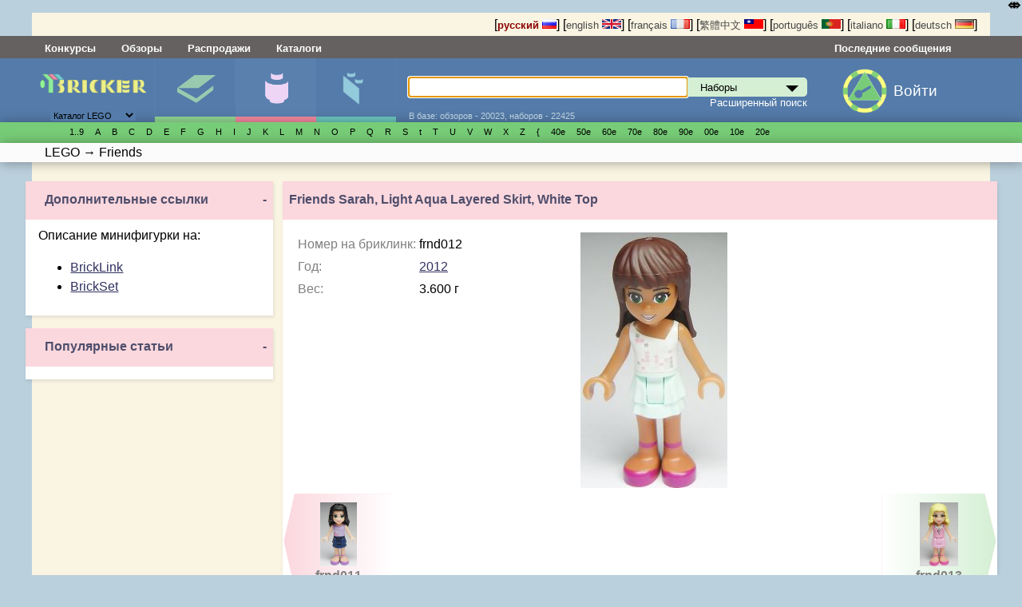

--- FILE ---
content_type: text/html; charset=UTF-8
request_url: http://bricker.ru/minifigs/frnd012/
body_size: 36563
content:
<!DOCTYPE html>
<html prefix="og:http://ogp.me/ns# fb:http://ogp.me/ns/fb#" lang='ru' xmlns:fb="http://ogp.me/ns/fb#" class="mobile_enabled ">
<head>
<meta http-equiv="Content-Type" content="text/html; charset=utf-8">
<meta http-equiv="Content-Language" content="ru_RU">
<meta name="google-site-verification" content="GSMOUYVfiimUoTXkWSfWlQWiwPf83PLlfZO97QXqf2E">
<meta name='yandex-verification' content='5491a9dbc9a21707' >
<link rel="icon" href="/favicon.ico" type="image/x-icon">
<link rel='shortcut icon' href='/favicon.ico' type='image/x-icon'>
<link rel="search" type="application/opensearchdescription+xml" href="/opensearch.xml" title="поиск на Bricker">
<link type="application/rss+xml" rel="alternate" title="Bricker.ru - новости сайта" href="//twitter.com/statuses/user_timeline/55563900.rss">
<link type="application/rss+xml" rel="alternate" title="Bricker.ru - Статьи" href="/rss/articles.xml">
<link type="application/rss+xml" title="Bricker.ru - последние добавленные наборы" rel="alternate" href="/sets.xml">
<link type="application/rss+xml" rel="alternate" title="Новости LEGO - подборка из различных источников" href="http://pipes.yahoo.com/pipes/pipe.run?_id=ed80cb581920dffe494cfe7eb006f1a5&amp;_render=rss">


  <link rel="stylesheet" href="/stylesheets/style.css?PageSpeed=off" type="text/css" media="all">
    <link rel="stylesheet" type="text/css" href="/stylesheets/elastislide.css?PageSpeed=off"/>

  <link rel="stylesheet" media="(max-width: 1060px)" href="/stylesheets/1024.css?PageSpeed=off" />
  <meta name=viewport content="width=device-width, initial-scale=1">
  <link rel="stylesheet" type="text/css" media="only screen and (max-width: 680px), only screen and (max-device-width: 680px)" href="/stylesheets/small-device.css?PageSpeed=off" />

    <!--[if IE]>
       <link href="/stylesheets/ie.css?PageSpeed=off" media="screen, projection" rel="stylesheet" type="text/css" />
     <![endif]-->


<title>Bricker - Минифигурка LEGO - frnd012 Friends Sarah, Light Aqua Layered Skirt, White Top</title>






</head>
<body>
<noscript>
<style type='text/css'>
 .elastislide-list
{
	max-height:90px;
	overflow: auto;
	overflow-y:hidden;
	max-width:100%;
	display:block;
}
.elastislide-list li{
	float:left;
	
}
 </style>
</noscript>
<style type="text/css">

    @supports (-webkit-overflow-scrolling: touch) {
        .wrapper, .block, .right-block
        {
            transform: translateZ(0);
        }
    }
    .mobile_enabled .bwrapper {
        text-overflow: ellipsis;
        white-space: nowrap;
    }
    .wrapper .menu-wrapper.links {
        overflow: hidden;
    }
</style>


<div class='wrapper
fig_subsection'>
    <!---header-->
    <div class='top'>
      <div class='twrapper'>


<span>
[<a onclick='return true'  href='//bricker.ru/minifigs/frnd012/' style='text-decoration:none;font-weight:bold;color:#8B0000;'>русский <img src='/images/flags/ru.png' width='18' height='12' class='set' alt='русский'></a>]</span>
<span>[<a onclick='return true'  href='//bricker.info/minifigs/frnd012/' style='text-decoration:none;color:#484848;'>english <img src='/images/flags/en.png' class='set' width='24' height='12' alt='english'></a>]</span>
<span>[<a onclick='return true'  href='//fr.bricker.info/minifigs/frnd012/' style='text-decoration:none;color:#484848;'>français <img src='/images/flags/fr.png' class='set' width='24' alt='français' height='12'></a>]</span>
<span>
[<a onclick='return true'  href='//bricker.asia/minifigs/frnd012/' style='text-decoration:none;color:#484848;'>繁體中文 <img src='/images/flags/zh-tw.png' alt='繁體中文' class='set' width='24' height='12'></a>]</span>
<span>
[<a onclick='return true' href='//pt.bricker.info/minifigs/frnd012/' style='text-decoration:none;color:#484848;'>português <img src='/images/flags/pt.png' alt='português' class='set' width='24' height='12'></a>]
</span>
<span>
[<a onclick='return true' href='//it.bricker.info/minifigs/frnd012/' style='text-decoration:none;color:#484848;'>italiano <img src='/images/flags/it.png' alt='italiano' class='set' width='24' height='12'></a>]
</span>
           <span>
[<a onclick='return true' href='//de.bricker.info/minifigs/frnd012/' style='text-decoration:none;color:#484848;'>deutsch <img src='/images/flags/de.png' alt='deutsch' class='set' width='24' height='12'></a>]
</span>

</div>
    </div>


    <div class='menu-wrapper links'>
      <div class='menu'>
          <span class='item' ><a class="nav-link" href="//bricker.ru/contests/">Конкурсы</a></span>         <span class='item' ><a class="nav-link" href="//bricker.ru/reviews.html">Обзоры</a></span>
          <span class='item' ><a class="nav-link" href="//bricker.ru/lego-sale.html">Распродажи</a></span>
           <span class='item' ><a class="nav-link" href="//bricker.ru/catalogs.html">Каталоги</a></span>


        <span class='lastitem'><a class="nav-link" href="//bricker.ru/updates/last_comments.html">Последние сообщения</a></span>
     </div>
    </div>

    <div class='menu-wrapper middle'>
      <div class='menu'>
        <div class='logo-block'><button class="cmn-toggle-switch hidden cmn-toggle-switch__htx">
  <span>toggle menu</span>
</button>
          <a class='logo' href="/" style='cursor:pointer'><img src='/images/brk.png' style="max-width:90%" class="mobile_hide"><span class="mobile-only-inline">Bricker.ru</span> </a>
          <div class='selector lower-block'>
          <form action=''>
              <select name='site_mode' onchange="$(this).parent().submit();">
                  <option value='lego' selected>Каталог LEGO</option>
                  <option value='megabloks' >Каталог MEGABLOKS</option>
              </select>
          </form>
              <div class='arrow'>▼</div>
          </div>
        </div>
        <div class='menuitem-block '>
          <div class='tab-header sets '><a href='/sets-catalog.html' >Наборы</a></div>
          <div class='tab  lower-block set' data-target='set' tabindex=0>&nbsp;</div>
        </div>
        <div class='menuitem-block  active'>
          <div class='tab-header figs active'><a href='/minifigs-catalog.html'>Минифигурки</a></div>
          <div class='tab lower-block fig active' data-target='fig' tabindex=0>&nbsp;</div>
        </div>
        <div class='menuitem-block '>
        <div class='tab-header parts '><a href='/parts-catalog.html' >Детали</a></div>
          <div class='tab lower-block part ' data-target='part' tabindex=0>&nbsp;</div>
        </div>
		<div class='menuitem-block hidden'>
	        <div class='tab-header'><a href='//bricker.ru/catalogs.html' >Каталоги</a></div>
        </div>
		<div class='menuitem-block hidden'>
	        <div class='tab-header'><a href='//bricker.ru/contests/' >Конкурсы</a></div>
        </div>
		<div class='menuitem-block hidden'>
	        <div class='tab-header'><a href='//bricker.ru/reviews.html' >Обзоры</a></div>
        </div>
          		<div class='menuitem-block hidden'>
	        <div class='tab-header'><a href='//bricker.ru/lego-sale.html' style='font-weight: bold;'>Распродажи</a></div>
        </div>
          		<div class='menuitem-block hidden'>
	        <div class='tab-header'><a href='//bricker.ru/articles/' >Новости LEGO</a></div>
        </div>
                    <span class="search-show-icon" onclick="$('.search-block').toggle();"><img src="/images/search_cort.png?v=3" style="max-height: 2rem" /></span>
          <a class="comments-show-icon" href="//bricker.ru/updates/last_comments.html"><img src="/images/comment_navigation_cort.png?v=3" style="max-height: 2rem" /></a>
                    <div class='menuitem-block hidden last'>
              <div class='tab-header lang-block'>

<span>
[<a onclick='return true'  href='//bricker.ru/minifigs/frnd012/' style='text-decoration:none;font-weight:bold;color:#8B0000;'><img src='/images/flags/ru.png' width='18' height='12' class='set' alt='русский'></a>]</span>
                  <span>[<a onclick='return true'  href='//bricker.info/minifigs/frnd012/' style='text-decoration:none;color:#484848;'><img src='/images/flags/en.png' class='set' width='24' height='12' alt='english'></a>]</span>
                  <span>[<a onclick='return true'  href='//fr.bricker.info/minifigs/frnd012/' style='text-decoration:none;color:#484848;'><img src='/images/flags/fr.png' class='set' width='24' alt='français' height='12'></a>]</span>
                  <span>
[<a onclick='return true'  href='//bricker.asia/minifigs/frnd012/' style='text-decoration:none;color:#484848;'> <img src='/images/flags/zh-tw.png' alt='繁體中文' class='set' width='24' height='12'></a>]</span>
                  <span>
[<a onclick='return true' href='//pt.bricker.info/minifigs/frnd012/' style='text-decoration:none;color:#484848;'><img src='/images/flags/pt.png' alt='português' class='set' width='24' height='12'></a>]
</span>
                  <span>
[<a onclick='return true' href='//it.bricker.info/minifigs/frnd012/' style='text-decoration:none;color:#484848;'><img src='/images/flags/it.png' alt='italiano' class='set' width='24' height='12'></a>]
</span>
                  <span>
[<a onclick='return true' href='//de.bricker.info/minifigs/frnd012/' style='text-decoration:none;color:#484848;'><img src='/images/flags/de.png' alt='deutsch' class='set' width='24' height='12'></a>]
</span>

              </div>
          </div>
          <div class='search-block' style='position: relative;'>
        <form action='/search.html' >
          <input type='text' name='search' id='search' autofocus autocomplete='off' x-webkit-speech /><div class='select_div'><select class='set' name='site_type' onchange="$(this).removeClass();$(this).addClass($(this).val());"><option value='set'>Наборы</option><option value='fig'>Минифигурки</option><option value='part'>детали LEGO</option><option value='oset' >наборы не-лего</option></select></div><div id="suggestions" style='display:none'></div> <input type='submit'>
        </form>
        <div class='subform'>
        <a href='/advsearch.html'>Расширенный поиск</a></div>
        <div class='lower-block auxilary'>В базе: обзоров - 20023, наборов - 22425</div>
        </div>

        <div class='auth-block avatar-icon'>
                            <a href='/login.html'><img class="media-object img-rounded" style="" src="/images/key_g2.png"></a>
		  <a href='/login.html' class="login_text" style="margin-left: 0.5rem; display:inline-block; margin-top: 1rem;">Войти</a>
                  <!-- AUTH BLOCK-->
        </div>
      </div>
    </div>

    <div class='menu-wrapper glossary set with-b-shadow'>
      <ul class='menu set'>
      <li class='letter'> <a style='white-space: nowrap'></a></li><li class='letter'> <a style='white-space: nowrap'>1..9</a><ul><li> <a style='white-space: nowrap' href='//bricker.ru/osets.html?brand=LEGO&amp;family=4%20Juniors'>4 Juniors</a><ul><li> <a style='white-space: nowrap' href='//bricker.ru/osets.html?brand=LEGO&amp;family=4+Juniors&amp;theme=Jack+Stone'>Jack Stone</a></li><li> <a style='white-space: nowrap' href='//bricker.ru/osets.html?brand=LEGO&amp;family=4+Juniors&amp;theme=Pirates'>Pirates</a></li><li> <a style='white-space: nowrap' href='//bricker.ru/osets.html?brand=LEGO&amp;family=4+Juniors&amp;theme=Product+Collection'>Product Collection</a></li><li> <a style='white-space: nowrap' href='//bricker.ru/osets.html?brand=LEGO&amp;family=4+Juniors&amp;theme=Spider-Man'>Spider-Man</a></li><li> <a style='white-space: nowrap' href='//bricker.ru/osets.html?brand=LEGO&amp;family=4+Juniors&amp;theme=Supplemental'>Supplemental</a></li><li> <a style='white-space: nowrap' href='//bricker.ru/osets.html?brand=LEGO&amp;family=4+Juniors&amp;theme=Town'>Town</a></li></ul></li></ul></li><li class='letter'> <a style='white-space: nowrap'>A</a><ul><li> <a style='white-space: nowrap' href='//bricker.ru/osets.html?brand=LEGO&amp;family=Advanced%20Models'>Advanced Models</a><ul><li> <a style='white-space: nowrap' href='//bricker.ru/osets.html?brand=LEGO&amp;family=Advanced+Models&amp;theme=Aircraft'>Aircraft</a></li><li> <a style='white-space: nowrap' href='//bricker.ru/osets.html?brand=LEGO&amp;family=Advanced+Models&amp;theme=Buildings'>Buildings</a></li><li> <a style='white-space: nowrap' href='//bricker.ru/osets.html?brand=LEGO&amp;family=Advanced+Models&amp;theme=Disney'>Disney</a></li><li> <a style='white-space: nowrap' href='//bricker.ru/osets.html?brand=LEGO&amp;family=Advanced+Models&amp;theme=Fairground'>Fairground</a></li><li> <a style='white-space: nowrap' href='//bricker.ru/osets.html?brand=LEGO&amp;family=Advanced+Models&amp;theme=Maersk'>Maersk</a></li><li> <a style='white-space: nowrap' href='//bricker.ru/osets.html?brand=LEGO&amp;family=Advanced+Models&amp;theme=Virtual+Product+Collection'>Virtual Product Collection</a></li></ul></li><li> <a style='white-space: nowrap' href='//bricker.ru/osets.html?brand=LEGO&amp;family=Adventurers'>Adventurers</a><ul><li> <a style='white-space: nowrap' href='//bricker.ru/osets.html?brand=LEGO&amp;family=Adventurers&amp;theme=Desert'>Desert</a></li><li> <a style='white-space: nowrap' href='//bricker.ru/osets.html?brand=LEGO&amp;family=Adventurers&amp;theme=Dino+Island'>Dino Island</a></li><li> <a style='white-space: nowrap' href='//bricker.ru/osets.html?brand=LEGO&amp;family=Adventurers&amp;theme=Jungle'>Jungle</a></li><li> <a style='white-space: nowrap' href='//bricker.ru/osets.html?brand=LEGO&amp;family=Adventurers&amp;theme=Orient+Expedition'>Orient Expedition</a></li></ul></li><li> <a style='white-space: nowrap' href='//bricker.ru/osets.html?brand=LEGO&amp;family=Agents'>Agents</a><ul><li> <a style='white-space: nowrap' href='//bricker.ru/osets.html?brand=LEGO&amp;family=Agents&amp;theme=Agents+2.0'>Agents 2.0</a></li></ul></li><li> <a style='white-space: nowrap' href='//bricker.ru/osets.html?brand=LEGO&amp;family=Alpha%20Team'>Alpha Team</a><ul><li> <a style='white-space: nowrap' href='//bricker.ru/osets.html?brand=LEGO&amp;family=Alpha+Team&amp;theme=Mission+Deep+Freeze'>Mission Deep Freeze</a></li><li> <a style='white-space: nowrap' href='//bricker.ru/osets.html?brand=LEGO&amp;family=Alpha+Team&amp;theme=Mission+Deep+Sea'>Mission Deep Sea</a></li></ul></li><li> <a style='white-space: nowrap' href='//bricker.ru/osets.html?brand=LEGO&amp;family=Angry%20Birds'>Angry Birds</a></li><li> <a style='white-space: nowrap' href='//bricker.ru/osets.html?brand=LEGO&amp;family=Animal%20Crossing'>Animal Crossing</a><ul><li> <a style='white-space: nowrap' href='//bricker.ru/osets.html?brand=LEGO&amp;family=Animal+Crossing&amp;theme=Promotional'>Promotional</a></li></ul></li><li> <a style='white-space: nowrap' href='//bricker.ru/osets.html?brand=LEGO&amp;family=Aquazone'>Aquazone</a><ul><li> <a style='white-space: nowrap' href='//bricker.ru/osets.html?brand=LEGO&amp;family=Aquazone&amp;theme=Aquanauts'>Aquanauts</a></li><li> <a style='white-space: nowrap' href='//bricker.ru/osets.html?brand=LEGO&amp;family=Aquazone&amp;theme=Aquaraiders+I'>Aquaraiders I</a></li><li> <a style='white-space: nowrap' href='//bricker.ru/osets.html?brand=LEGO&amp;family=Aquazone&amp;theme=Aquaraiders+II'>Aquaraiders II</a></li><li> <a style='white-space: nowrap' href='//bricker.ru/osets.html?brand=LEGO&amp;family=Aquazone&amp;theme=Aquasharks'>Aquasharks</a></li><li> <a style='white-space: nowrap' href='//bricker.ru/osets.html?brand=LEGO&amp;family=Aquazone&amp;theme=Hydronauts'>Hydronauts</a></li><li> <a style='white-space: nowrap' href='//bricker.ru/osets.html?brand=LEGO&amp;family=Aquazone&amp;theme=Stingrays'>Stingrays</a></li><li> <a style='white-space: nowrap' href='//bricker.ru/osets.html?brand=LEGO&amp;family=Aquazone&amp;theme=Supplemental'>Supplemental</a></li></ul></li><li> <a style='white-space: nowrap' href='//bricker.ru/osets.html?brand=LEGO&amp;family=Architecture'>Architecture</a><ul><li> <a style='white-space: nowrap' href='//bricker.ru/osets.html?brand=LEGO&amp;family=Architecture&amp;theme=Architect+Series'>Architect Series</a></li><li> <a style='white-space: nowrap' href='//bricker.ru/osets.html?brand=LEGO&amp;family=Architecture&amp;theme=Landmark+Series'>Landmark Series</a></li><li> <a style='white-space: nowrap' href='//bricker.ru/osets.html?brand=LEGO&amp;family=Architecture&amp;theme=Promotional'>Promotional</a></li><li> <a style='white-space: nowrap' href='//bricker.ru/osets.html?brand=LEGO&amp;family=Architecture&amp;theme=Skylines'>Skylines</a></li></ul></li><li> <a style='white-space: nowrap' href='//bricker.ru/osets.html?brand=LEGO&amp;family=Art'>Art</a><ul><li> <a style='white-space: nowrap' href='//bricker.ru/osets.html?brand=LEGO&amp;family=Art&amp;theme=Miscellaneous'>Miscellaneous</a></li><li> <a style='white-space: nowrap' href='//bricker.ru/osets.html?brand=LEGO&amp;family=Art&amp;theme=Paintings'>Paintings</a></li><li> <a style='white-space: nowrap' href='//bricker.ru/osets.html?brand=LEGO&amp;family=Art&amp;theme=Pop+Art'>Pop Art</a></li><li> <a style='white-space: nowrap' href='//bricker.ru/osets.html?brand=LEGO&amp;family=Art&amp;theme=The+Fauna+Collection'>The Fauna Collection</a></li></ul></li><li> <a style='white-space: nowrap' href='//bricker.ru/osets.html?brand=LEGO&amp;family=Assorted'>Assorted</a><ul><li> <a style='white-space: nowrap' href='//bricker.ru/osets.html?brand=LEGO&amp;family=Assorted&amp;theme=Bonus%2FValue+pack'>Bonus/Value pack</a></li></ul></li><li> <a style='white-space: nowrap' href='//bricker.ru/osets.html?brand=LEGO&amp;family=Atlantis'>Atlantis</a><ul><li> <a style='white-space: nowrap' href='//bricker.ru/osets.html?brand=LEGO&amp;family=Atlantis&amp;theme=Gear'>Gear</a></li></ul></li><li> <a style='white-space: nowrap' href='//bricker.ru/osets.html?brand=LEGO&amp;family=Avatar'>Avatar</a><ul><li> <a style='white-space: nowrap' href='//bricker.ru/osets.html?brand=LEGO&amp;family=Avatar&amp;theme=The+Way+of+Water'>The Way of Water</a></li></ul></li><li> <a style='white-space: nowrap' href='//bricker.ru/osets.html?brand=LEGO&amp;family=Avatar%20The%20Last%20Airbender'>Avatar The Last Airbender</a></li></ul></li><li class='letter'> <a style='white-space: nowrap'>B</a><ul><li> <a style='white-space: nowrap' href='//bricker.ru/osets.html?brand=LEGO&amp;family=Baby'>Baby</a><ul><li> <a style='white-space: nowrap' href='//bricker.ru/osets.html?brand=LEGO&amp;family=Baby&amp;theme=Disney%27s+Baby+Mickey'>Disney's Baby Mickey</a></li></ul></li><li> <a style='white-space: nowrap' href='//bricker.ru/osets.html?brand=LEGO&amp;family=Basic'>Basic</a><ul><li> <a style='white-space: nowrap' href='//bricker.ru/osets.html?brand=LEGO&amp;family=Basic&amp;theme=Model'>Model</a></li><li> <a style='white-space: nowrap' href='//bricker.ru/osets.html?brand=LEGO&amp;family=Basic&amp;theme=Mosaic'>Mosaic</a></li><li> <a style='white-space: nowrap' href='//bricker.ru/osets.html?brand=LEGO&amp;family=Basic&amp;theme=Seasonal'>Seasonal</a></li><li> <a style='white-space: nowrap' href='//bricker.ru/osets.html?brand=LEGO&amp;family=Basic&amp;theme=Supplementaries'>Supplementaries</a></li><li> <a style='white-space: nowrap' href='//bricker.ru/osets.html?brand=LEGO&amp;family=Basic&amp;theme=Universal+Building+Set'>Universal Building Set</a></li></ul></li><li> <a style='white-space: nowrap' href='//bricker.ru/osets.html?brand=LEGO&amp;family=Batman'>Batman</a><ul><li> <a style='white-space: nowrap' href='//bricker.ru/osets.html?brand=LEGO&amp;family=Batman&amp;theme=Comic-con+Exclusives'>Comic-con Exclusives</a></li><li> <a style='white-space: nowrap' href='//bricker.ru/osets.html?brand=LEGO&amp;family=Batman&amp;theme=Ultimate+Collector+Series'>Ultimate Collector Series</a></li></ul></li><li> <a style='white-space: nowrap' href='//bricker.ru/osets.html?brand=LEGO&amp;family=Belville'>Belville</a><ul><li> <a style='white-space: nowrap' href='//bricker.ru/osets.html?brand=LEGO&amp;family=Belville&amp;theme=Fairy-Tale'>Fairy-Tale</a></li><li> <a style='white-space: nowrap' href='//bricker.ru/osets.html?brand=LEGO&amp;family=Belville&amp;theme=Golden+Land'>Golden Land</a></li><li> <a style='white-space: nowrap' href='//bricker.ru/osets.html?brand=LEGO&amp;family=Belville&amp;theme=Hospital'>Hospital</a></li><li> <a style='white-space: nowrap' href='//bricker.ru/osets.html?brand=LEGO&amp;family=Belville&amp;theme=Playhouse'>Playhouse</a></li><li> <a style='white-space: nowrap' href='//bricker.ru/osets.html?brand=LEGO&amp;family=Belville&amp;theme=Recreation'>Recreation</a></li></ul></li><li> <a style='white-space: nowrap' href='//bricker.ru/osets.html?brand=LEGO&amp;family=Ben%2010'>Ben 10</a><ul><li> <a style='white-space: nowrap' href='//bricker.ru/osets.html?brand=LEGO&amp;family=Ben+10&amp;theme=Alien+Force'>Alien Force</a></li></ul></li><li> <a style='white-space: nowrap' href='//bricker.ru/osets.html?brand=LEGO&amp;family=Bionicle'>Bionicle</a><ul><li> <a style='white-space: nowrap' href='//bricker.ru/osets.html?brand=LEGO&amp;family=Bionicle&amp;theme=Agori'>Agori</a></li><li> <a style='white-space: nowrap' href='//bricker.ru/osets.html?brand=LEGO&amp;family=Bionicle&amp;theme=Barraki'>Barraki</a></li><li> <a style='white-space: nowrap' href='//bricker.ru/osets.html?brand=LEGO&amp;family=Bionicle&amp;theme=Battle+Vehicles'>Battle Vehicles</a></li><li> <a style='white-space: nowrap' href='//bricker.ru/osets.html?brand=LEGO&amp;family=Bionicle&amp;theme=Bohrok'>Bohrok</a></li><li> <a style='white-space: nowrap' href='//bricker.ru/osets.html?brand=LEGO&amp;family=Bionicle&amp;theme=Bohrok+Va'>Bohrok Va</a></li><li> <a style='white-space: nowrap' href='//bricker.ru/osets.html?brand=LEGO&amp;family=Bionicle&amp;theme=Bohrok-Kal'>Bohrok-Kal</a></li><li> <a style='white-space: nowrap' href='//bricker.ru/osets.html?brand=LEGO&amp;family=Bionicle&amp;theme=Glatorian'>Glatorian</a></li><li> <a style='white-space: nowrap' href='//bricker.ru/osets.html?brand=LEGO&amp;family=Bionicle&amp;theme=Glatorian+Legends'>Glatorian Legends</a></li><li> <a style='white-space: nowrap' href='//bricker.ru/osets.html?brand=LEGO&amp;family=Bionicle&amp;theme=Good+Guys+and+Bad+Guys'>Good Guys and Bad Guys</a></li><li> <a style='white-space: nowrap' href='//bricker.ru/osets.html?brand=LEGO&amp;family=Bionicle&amp;theme=Magazine+gift'>Magazine gift</a></li><li> <a style='white-space: nowrap' href='//bricker.ru/osets.html?brand=LEGO&amp;family=Bionicle&amp;theme=Matoran'>Matoran</a></li><li> <a style='white-space: nowrap' href='//bricker.ru/osets.html?brand=LEGO&amp;family=Bionicle&amp;theme=Matoran+of+Light'>Matoran of Light</a></li><li> <a style='white-space: nowrap' href='//bricker.ru/osets.html?brand=LEGO&amp;family=Bionicle&amp;theme=Matoran+of+Mahri+Nui'>Matoran of Mahri Nui</a></li><li> <a style='white-space: nowrap' href='//bricker.ru/osets.html?brand=LEGO&amp;family=Bionicle&amp;theme=Matoran+of+Mata+Nui'>Matoran of Mata Nui</a></li><li> <a style='white-space: nowrap' href='//bricker.ru/osets.html?brand=LEGO&amp;family=Bionicle&amp;theme=Matoran+of+Metru+Nui'>Matoran of Metru Nui</a></li><li> <a style='white-space: nowrap' href='//bricker.ru/osets.html?brand=LEGO&amp;family=Bionicle&amp;theme=Matoran+of+Voya+Nui'>Matoran of Voya Nui</a></li><li> <a style='white-space: nowrap' href='//bricker.ru/osets.html?brand=LEGO&amp;family=Bionicle&amp;theme=Mistika'>Mistika</a></li><li> <a style='white-space: nowrap' href='//bricker.ru/osets.html?brand=LEGO&amp;family=Bionicle&amp;theme=Nestle+Promo'>Nestle Promo</a></li><li> <a style='white-space: nowrap' href='//bricker.ru/osets.html?brand=LEGO&amp;family=Bionicle&amp;theme=Packs'>Packs</a></li><li> <a style='white-space: nowrap' href='//bricker.ru/osets.html?brand=LEGO&amp;family=Bionicle&amp;theme=Phantoka'>Phantoka</a></li><li> <a style='white-space: nowrap' href='//bricker.ru/osets.html?brand=LEGO&amp;family=Bionicle&amp;theme=Piraka'>Piraka</a></li><li> <a style='white-space: nowrap' href='//bricker.ru/osets.html?brand=LEGO&amp;family=Bionicle&amp;theme=Playsets'>Playsets</a></li><li> <a style='white-space: nowrap' href='//bricker.ru/osets.html?brand=LEGO&amp;family=Bionicle&amp;theme=Product+Collection'>Product Collection</a></li><li> <a style='white-space: nowrap' href='//bricker.ru/osets.html?brand=LEGO&amp;family=Bionicle&amp;theme=Rahaga'>Rahaga</a></li><li> <a style='white-space: nowrap' href='//bricker.ru/osets.html?brand=LEGO&amp;family=Bionicle&amp;theme=Rahi'>Rahi</a></li><li> <a style='white-space: nowrap' href='//bricker.ru/osets.html?brand=LEGO&amp;family=Bionicle&amp;theme=Rahkshi'>Rahkshi</a></li><li> <a style='white-space: nowrap' href='//bricker.ru/osets.html?brand=LEGO&amp;family=Bionicle&amp;theme=Stars'>Stars</a></li><li> <a style='white-space: nowrap' href='//bricker.ru/osets.html?brand=LEGO&amp;family=Bionicle&amp;theme=Supplemental'>Supplemental</a></li><li> <a style='white-space: nowrap' href='//bricker.ru/osets.html?brand=LEGO&amp;family=Bionicle&amp;theme=Titans'>Titans</a></li><li> <a style='white-space: nowrap' href='//bricker.ru/osets.html?brand=LEGO&amp;family=Bionicle&amp;theme=Toa'>Toa</a></li><li> <a style='white-space: nowrap' href='//bricker.ru/osets.html?brand=LEGO&amp;family=Bionicle&amp;theme=Toa+Hagah'>Toa Hagah</a></li><li> <a style='white-space: nowrap' href='//bricker.ru/osets.html?brand=LEGO&amp;family=Bionicle&amp;theme=Toa+Hordika'>Toa Hordika</a></li><li> <a style='white-space: nowrap' href='//bricker.ru/osets.html?brand=LEGO&amp;family=Bionicle&amp;theme=Toa+Inika'>Toa Inika</a></li><li> <a style='white-space: nowrap' href='//bricker.ru/osets.html?brand=LEGO&amp;family=Bionicle&amp;theme=Toa+Mahri'>Toa Mahri</a></li><li> <a style='white-space: nowrap' href='//bricker.ru/osets.html?brand=LEGO&amp;family=Bionicle&amp;theme=Toa+Metru'>Toa Metru</a></li><li> <a style='white-space: nowrap' href='//bricker.ru/osets.html?brand=LEGO&amp;family=Bionicle&amp;theme=Toa+Nuva'>Toa Nuva</a></li><li> <a style='white-space: nowrap' href='//bricker.ru/osets.html?brand=LEGO&amp;family=Bionicle&amp;theme=Tohunga'>Tohunga</a></li><li> <a style='white-space: nowrap' href='//bricker.ru/osets.html?brand=LEGO&amp;family=Bionicle&amp;theme=Turaga'>Turaga</a></li><li> <a style='white-space: nowrap' href='//bricker.ru/osets.html?brand=LEGO&amp;family=Bionicle&amp;theme=Vahki'>Vahki</a></li><li> <a style='white-space: nowrap' href='//bricker.ru/osets.html?brand=LEGO&amp;family=Bionicle&amp;theme=Virtual+Product+Collection'>Virtual Product Collection</a></li><li> <a style='white-space: nowrap' href='//bricker.ru/osets.html?brand=LEGO&amp;family=Bionicle&amp;theme=Visorak'>Visorak</a></li><li> <a style='white-space: nowrap' href='//bricker.ru/osets.html?brand=LEGO&amp;family=Bionicle&amp;theme=Warriors'>Warriors</a></li></ul></li><li> <a style='white-space: nowrap' href='//bricker.ru/osets.html?brand=LEGO&amp;family=Bluey'>Bluey</a><ul><li> <a style='white-space: nowrap' href='//bricker.ru/osets.html?brand=LEGO&amp;family=Bluey&amp;theme=Promotional'>Promotional</a></li></ul></li><li> <a style='white-space: nowrap' href='//bricker.ru/osets.html?brand=LEGO&amp;family=Boat'>Boat</a><ul><li> <a style='white-space: nowrap' href='//bricker.ru/osets.html?brand=LEGO&amp;family=Boat&amp;theme=City'>City</a></li><li> <a style='white-space: nowrap' href='//bricker.ru/osets.html?brand=LEGO&amp;family=Boat&amp;theme=Fire'>Fire</a></li><li> <a style='white-space: nowrap' href='//bricker.ru/osets.html?brand=LEGO&amp;family=Boat&amp;theme=Police'>Police</a></li></ul></li><li> <a style='white-space: nowrap' href='//bricker.ru/osets.html?brand=LEGO&amp;family=Boats'>Boats</a></li><li> <a style='white-space: nowrap' href='//bricker.ru/osets.html?brand=LEGO&amp;family=Bonus%2FValue%20Pack'>Bonus/Value Pack</a><ul><li> <a style='white-space: nowrap' href='//bricker.ru/osets.html?brand=LEGO&amp;family=Bonus%2FValue+Pack&amp;theme=City'>City</a></li><li> <a style='white-space: nowrap' href='//bricker.ru/osets.html?brand=LEGO&amp;family=Bonus%2FValue+Pack&amp;theme=Star+Wars'>Star Wars</a></li><li> <a style='white-space: nowrap' href='//bricker.ru/osets.html?brand=LEGO&amp;family=Bonus%2FValue+Pack&amp;theme=Technic'>Technic</a></li></ul></li><li> <a style='white-space: nowrap' href='//bricker.ru/osets.html?brand=LEGO&amp;family=Books'>Books</a><ul><li> <a style='white-space: nowrap' href='//bricker.ru/osets.html?brand=LEGO&amp;family=Books&amp;theme=Activity+Book'>Activity Book</a></li><li> <a style='white-space: nowrap' href='//bricker.ru/osets.html?brand=LEGO&amp;family=Books&amp;theme=Ameet'>Ameet</a></li><li> <a style='white-space: nowrap' href='//bricker.ru/osets.html?brand=LEGO&amp;family=Books&amp;theme=Apress'>Apress</a></li><li> <a style='white-space: nowrap' href='//bricker.ru/osets.html?brand=LEGO&amp;family=Books&amp;theme=Arvo+Brothers'>Arvo Brothers</a></li><li> <a style='white-space: nowrap' href='//bricker.ru/osets.html?brand=LEGO&amp;family=Books&amp;theme=Atlantis'>Atlantis</a></li><li> <a style='white-space: nowrap' href='//bricker.ru/osets.html?brand=LEGO&amp;family=Books&amp;theme=Barron%27s+Educational+Series'>Barron's Educational Series</a></li><li> <a style='white-space: nowrap' href='//bricker.ru/osets.html?brand=LEGO&amp;family=Books&amp;theme=Bionicle'>Bionicle</a></li><li> <a style='white-space: nowrap' href='//bricker.ru/osets.html?brand=LEGO&amp;family=Books&amp;theme=Brick+Tricks'>Brick Tricks</a></li><li> <a style='white-space: nowrap' href='//bricker.ru/osets.html?brand=LEGO&amp;family=Books&amp;theme=BrickMaster'>BrickMaster</a></li><li> <a style='white-space: nowrap' href='//bricker.ru/osets.html?brand=LEGO&amp;family=Books&amp;theme=Buster+Books'>Buster Books</a></li><li> <a style='white-space: nowrap' href='//bricker.ru/osets.html?brand=LEGO&amp;family=Books&amp;theme=Butser+Books'>Butser Books</a></li><li> <a style='white-space: nowrap' href='//bricker.ru/osets.html?brand=LEGO&amp;family=Books&amp;theme=Calendar'>Calendar</a></li><li> <a style='white-space: nowrap' href='//bricker.ru/osets.html?brand=LEGO&amp;family=Books&amp;theme=Calendars'>Calendars</a></li><li> <a style='white-space: nowrap' href='//bricker.ru/osets.html?brand=LEGO&amp;family=Books&amp;theme=Castle'>Castle</a></li><li> <a style='white-space: nowrap' href='//bricker.ru/osets.html?brand=LEGO&amp;family=Books&amp;theme=Chronicle'>Chronicle</a></li><li> <a style='white-space: nowrap' href='//bricker.ru/osets.html?brand=LEGO&amp;family=Books&amp;theme=City'>City</a></li><li> <a style='white-space: nowrap' href='//bricker.ru/osets.html?brand=LEGO&amp;family=Books&amp;theme=Conway'>Conway</a></li><li> <a style='white-space: nowrap' href='//bricker.ru/osets.html?brand=LEGO&amp;family=Books&amp;theme=CreateSpace'>CreateSpace</a></li><li> <a style='white-space: nowrap' href='//bricker.ru/osets.html?brand=LEGO&amp;family=Books&amp;theme=CreateSpace%2FBartneck'>CreateSpace/Bartneck</a></li><li> <a style='white-space: nowrap' href='//bricker.ru/osets.html?brand=LEGO&amp;family=Books&amp;theme=Dark+Horse'>Dark Horse</a></li><li> <a style='white-space: nowrap' href='//bricker.ru/osets.html?brand=LEGO&amp;family=Books&amp;theme=Dorling+Kindersley'>Dorling Kindersley</a></li><li> <a style='white-space: nowrap' href='//bricker.ru/osets.html?brand=LEGO&amp;family=Books&amp;theme=Dorling+Kindersley%2FBrickmaster'>Dorling Kindersley/Brickmaster</a></li><li> <a style='white-space: nowrap' href='//bricker.ru/osets.html?brand=LEGO&amp;family=Books&amp;theme=Dpunkt'>Dpunkt</a></li><li> <a style='white-space: nowrap' href='//bricker.ru/osets.html?brand=LEGO&amp;family=Books&amp;theme=Exo-Force'>Exo-Force</a></li><li> <a style='white-space: nowrap' href='//bricker.ru/osets.html?brand=LEGO&amp;family=Books&amp;theme=Fantasia+Verlag+GmbH'>Fantasia Verlag GmbH</a></li><li> <a style='white-space: nowrap' href='//bricker.ru/osets.html?brand=LEGO&amp;family=Books&amp;theme=Friends'>Friends</a></li><li> <a style='white-space: nowrap' href='//bricker.ru/osets.html?brand=LEGO&amp;family=Books&amp;theme=Game+guides'>Game guides</a></li><li> <a style='white-space: nowrap' href='//bricker.ru/osets.html?brand=LEGO&amp;family=Books&amp;theme=Glenat'>Glenat</a></li><li> <a style='white-space: nowrap' href='//bricker.ru/osets.html?brand=LEGO&amp;family=Books&amp;theme=Graphic+Arts+Books'>Graphic Arts Books</a></li><li> <a style='white-space: nowrap' href='//bricker.ru/osets.html?brand=LEGO&amp;family=Books&amp;theme=Harry+N.+Abrams+Inc.'>Harry N. Abrams Inc.</a></li><li> <a style='white-space: nowrap' href='//bricker.ru/osets.html?brand=LEGO&amp;family=Books&amp;theme=Harry+Potter'>Harry Potter</a></li><li> <a style='white-space: nowrap' href='//bricker.ru/osets.html?brand=LEGO&amp;family=Books&amp;theme=Heel-Verlag'>Heel-Verlag</a></li><li> <a style='white-space: nowrap' href='//bricker.ru/osets.html?brand=LEGO&amp;family=Books&amp;theme=Henry+Holt+%26+Co.'>Henry Holt & Co.</a></li><li> <a style='white-space: nowrap' href='//bricker.ru/osets.html?brand=LEGO&amp;family=Books&amp;theme=Henry+Holt+%26+Company'>Henry Holt & Company</a></li><li> <a style='white-space: nowrap' href='//bricker.ru/osets.html?brand=LEGO&amp;family=Books&amp;theme=Idea+Books'>Idea Books</a></li><li> <a style='white-space: nowrap' href='//bricker.ru/osets.html?brand=LEGO&amp;family=Books&amp;theme=Ideas+book'>Ideas book</a></li><li> <a style='white-space: nowrap' href='//bricker.ru/osets.html?brand=LEGO&amp;family=Books&amp;theme=John+Wiley+%26+Sons'>John Wiley & Sons</a></li><li> <a style='white-space: nowrap' href='//bricker.ru/osets.html?brand=LEGO&amp;family=Books&amp;theme=Klutz'>Klutz</a></li><li> <a style='white-space: nowrap' href='//bricker.ru/osets.html?brand=LEGO&amp;family=Books&amp;theme=Knights'>Knights</a></li><li> <a style='white-space: nowrap' href='//bricker.ru/osets.html?brand=LEGO&amp;family=Books&amp;theme=Krause+Publications'>Krause Publications</a></li><li> <a style='white-space: nowrap' href='//bricker.ru/osets.html?brand=LEGO&amp;family=Books&amp;theme=Legends+of+Chima'>Legends of Chima</a></li><li> <a style='white-space: nowrap' href='//bricker.ru/osets.html?brand=LEGO&amp;family=Books&amp;theme=LEGO'>LEGO</a></li><li> <a style='white-space: nowrap' href='//bricker.ru/osets.html?brand=LEGO&amp;family=Books&amp;theme=LEGO%2FIdeas+book'>LEGO/Ideas book</a></li><li> <a style='white-space: nowrap' href='//bricker.ru/osets.html?brand=LEGO&amp;family=Books&amp;theme=LOM+Art'>LOM Art</a></li><li> <a style='white-space: nowrap' href='//bricker.ru/osets.html?brand=LEGO&amp;family=Books&amp;theme=Lonely+Planet+Kids'>Lonely Planet Kids</a></li><li> <a style='white-space: nowrap' href='//bricker.ru/osets.html?brand=LEGO&amp;family=Books&amp;theme=Magazines%2FBlocks'>Magazines/Blocks</a></li><li> <a style='white-space: nowrap' href='//bricker.ru/osets.html?brand=LEGO&amp;family=Books&amp;theme=Magazines%2FBrick+Fanatics'>Magazines/Brick Fanatics</a></li><li> <a style='white-space: nowrap' href='//bricker.ru/osets.html?brand=LEGO&amp;family=Books&amp;theme=Magazines%2FBrickJournal'>Magazines/BrickJournal</a></li><li> <a style='white-space: nowrap' href='//bricker.ru/osets.html?brand=LEGO&amp;family=Books&amp;theme=McGraw+Hill'>McGraw Hill</a></li><li> <a style='white-space: nowrap' href='//bricker.ru/osets.html?brand=LEGO&amp;family=Books&amp;theme=Minifigures'>Minifigures</a></li><li> <a style='white-space: nowrap' href='//bricker.ru/osets.html?brand=LEGO&amp;family=Books&amp;theme=Miscellaneous'>Miscellaneous</a></li><li> <a style='white-space: nowrap' href='//bricker.ru/osets.html?brand=LEGO&amp;family=Books&amp;theme=Mitchell+Beazley'>Mitchell Beazley</a></li><li> <a style='white-space: nowrap' href='//bricker.ru/osets.html?brand=LEGO&amp;family=Books&amp;theme=Motorbooks'>Motorbooks</a></li><li> <a style='white-space: nowrap' href='//bricker.ru/osets.html?brand=LEGO&amp;family=Books&amp;theme=Murdoch+Books'>Murdoch Books</a></li><li> <a style='white-space: nowrap' href='//bricker.ru/osets.html?brand=LEGO&amp;family=Books&amp;theme=NinjaGo'>NinjaGo</a></li><li> <a style='white-space: nowrap' href='//bricker.ru/osets.html?brand=LEGO&amp;family=Books&amp;theme=No+Starch+Press'>No Starch Press</a></li><li> <a style='white-space: nowrap' href='//bricker.ru/osets.html?brand=LEGO&amp;family=Books&amp;theme=Page+Street+Publishing'>Page Street Publishing</a></li><li> <a style='white-space: nowrap' href='//bricker.ru/osets.html?brand=LEGO&amp;family=Books&amp;theme=Pirates'>Pirates</a></li><li> <a style='white-space: nowrap' href='//bricker.ru/osets.html?brand=LEGO&amp;family=Books&amp;theme=Quarry'>Quarry</a></li><li> <a style='white-space: nowrap' href='//bricker.ru/osets.html?brand=LEGO&amp;family=Books&amp;theme=Random+House'>Random House</a></li><li> <a style='white-space: nowrap' href='//bricker.ru/osets.html?brand=LEGO&amp;family=Books&amp;theme=Remember+When'>Remember When</a></li><li> <a style='white-space: nowrap' href='//bricker.ru/osets.html?brand=LEGO&amp;family=Books&amp;theme=Scholastic'>Scholastic</a></li><li> <a style='white-space: nowrap' href='//bricker.ru/osets.html?brand=LEGO&amp;family=Books&amp;theme=Skyhorse+Publishing'>Skyhorse Publishing</a></li><li> <a style='white-space: nowrap' href='//bricker.ru/osets.html?brand=LEGO&amp;family=Books&amp;theme=Spiderwize'>Spiderwize</a></li><li> <a style='white-space: nowrap' href='//bricker.ru/osets.html?brand=LEGO&amp;family=Books&amp;theme=Square+Fish'>Square Fish</a></li><li> <a style='white-space: nowrap' href='//bricker.ru/osets.html?brand=LEGO&amp;family=Books&amp;theme=Star+Wars'>Star Wars</a></li><li> <a style='white-space: nowrap' href='//bricker.ru/osets.html?brand=LEGO&amp;family=Books&amp;theme=Stickers'>Stickers</a></li><li> <a style='white-space: nowrap' href='//bricker.ru/osets.html?brand=LEGO&amp;family=Books&amp;theme=Story+Book'>Story Book</a></li><li> <a style='white-space: nowrap' href='//bricker.ru/osets.html?brand=LEGO&amp;family=Books&amp;theme=Studio+Fun+International'>Studio Fun International</a></li><li> <a style='white-space: nowrap' href='//bricker.ru/osets.html?brand=LEGO&amp;family=Books&amp;theme=Super+Heroes'>Super Heroes</a></li><li> <a style='white-space: nowrap' href='//bricker.ru/osets.html?brand=LEGO&amp;family=Books&amp;theme=The+History+Press'>The History Press</a></li><li> <a style='white-space: nowrap' href='//bricker.ru/osets.html?brand=LEGO&amp;family=Books&amp;theme=The+LEGO+Movie'>The LEGO Movie</a></li><li> <a style='white-space: nowrap' href='//bricker.ru/osets.html?brand=LEGO&amp;family=Books&amp;theme=Thunder+Bay+Press'>Thunder Bay Press</a></li><li> <a style='white-space: nowrap' href='//bricker.ru/osets.html?brand=LEGO&amp;family=Books&amp;theme=TwoMorrows'>TwoMorrows</a></li><li> <a style='white-space: nowrap' href='//bricker.ru/osets.html?brand=LEGO&amp;family=Books&amp;theme=Unofficial'>Unofficial</a></li><li> <a style='white-space: nowrap' href='//bricker.ru/osets.html?brand=LEGO&amp;family=Books&amp;theme=Weldon+Owen'>Weldon Owen</a></li></ul></li><li> <a style='white-space: nowrap' href='//bricker.ru/osets.html?brand=LEGO&amp;family=Boost'>Boost</a></li><li> <a style='white-space: nowrap' href='//bricker.ru/osets.html?brand=LEGO&amp;family=Botanicals'>Botanicals</a><ul><li> <a style='white-space: nowrap' href='//bricker.ru/osets.html?brand=LEGO&amp;family=Botanicals&amp;theme=Botanical+Collection'>Botanical Collection</a></li><li> <a style='white-space: nowrap' href='//bricker.ru/osets.html?brand=LEGO&amp;family=Botanicals&amp;theme=Product+Collection'>Product Collection</a></li></ul></li><li> <a style='white-space: nowrap' href='//bricker.ru/osets.html?brand=LEGO&amp;family=Brick%20Sketches'>Brick Sketches</a><ul><li> <a style='white-space: nowrap' href='//bricker.ru/osets.html?brand=LEGO&amp;family=Brick+Sketches&amp;theme=DC+Super+Heroes'>DC Super Heroes</a></li><li> <a style='white-space: nowrap' href='//bricker.ru/osets.html?brand=LEGO&amp;family=Brick+Sketches&amp;theme=Disney'>Disney</a></li><li> <a style='white-space: nowrap' href='//bricker.ru/osets.html?brand=LEGO&amp;family=Brick+Sketches&amp;theme=Marvel+Super+Heroes'>Marvel Super Heroes</a></li><li> <a style='white-space: nowrap' href='//bricker.ru/osets.html?brand=LEGO&amp;family=Brick+Sketches&amp;theme=Star+Wars'>Star Wars</a></li></ul></li><li> <a style='white-space: nowrap' href='//bricker.ru/osets.html?brand=LEGO&amp;family=BrickHeadz'>BrickHeadz</a><ul><li> <a style='white-space: nowrap' href='//bricker.ru/osets.html?brand=LEGO&amp;family=BrickHeadz&amp;theme=Avatar'>Avatar</a></li><li> <a style='white-space: nowrap' href='//bricker.ru/osets.html?brand=LEGO&amp;family=BrickHeadz&amp;theme=Dead+Men+Tell+No+Tales'>Dead Men Tell No Tales</a></li><li> <a style='white-space: nowrap' href='//bricker.ru/osets.html?brand=LEGO&amp;family=BrickHeadz&amp;theme=Disney'>Disney</a></li><li> <a style='white-space: nowrap' href='//bricker.ru/osets.html?brand=LEGO&amp;family=BrickHeadz&amp;theme=Fortnite'>Fortnite</a></li><li> <a style='white-space: nowrap' href='//bricker.ru/osets.html?brand=LEGO&amp;family=BrickHeadz&amp;theme=Ghostbusters'>Ghostbusters</a></li><li> <a style='white-space: nowrap' href='//bricker.ru/osets.html?brand=LEGO&amp;family=BrickHeadz&amp;theme=Harry+Potter'>Harry Potter</a></li><li> <a style='white-space: nowrap' href='//bricker.ru/osets.html?brand=LEGO&amp;family=BrickHeadz&amp;theme=Jurassic+World'>Jurassic World</a></li><li> <a style='white-space: nowrap' href='//bricker.ru/osets.html?brand=LEGO&amp;family=BrickHeadz&amp;theme=Looney+Tunes'>Looney Tunes</a></li><li> <a style='white-space: nowrap' href='//bricker.ru/osets.html?brand=LEGO&amp;family=BrickHeadz&amp;theme=Minecraft'>Minecraft</a></li><li> <a style='white-space: nowrap' href='//bricker.ru/osets.html?brand=LEGO&amp;family=BrickHeadz&amp;theme=Minions%3A+The+Rise+of+Gru'>Minions: The Rise of Gru</a></li><li> <a style='white-space: nowrap' href='//bricker.ru/osets.html?brand=LEGO&amp;family=BrickHeadz&amp;theme=Miscellaneous'>Miscellaneous</a></li><li> <a style='white-space: nowrap' href='//bricker.ru/osets.html?brand=LEGO&amp;family=BrickHeadz&amp;theme=Ninjago'>Ninjago</a></li><li> <a style='white-space: nowrap' href='//bricker.ru/osets.html?brand=LEGO&amp;family=BrickHeadz&amp;theme=One+Piece'>One Piece</a></li><li> <a style='white-space: nowrap' href='//bricker.ru/osets.html?brand=LEGO&amp;family=BrickHeadz&amp;theme=Pets'>Pets</a></li><li> <a style='white-space: nowrap' href='//bricker.ru/osets.html?brand=LEGO&amp;family=BrickHeadz&amp;theme=Promotional'>Promotional</a></li><li> <a style='white-space: nowrap' href='//bricker.ru/osets.html?brand=LEGO&amp;family=BrickHeadz&amp;theme=Seasonal'>Seasonal</a></li><li> <a style='white-space: nowrap' href='//bricker.ru/osets.html?brand=LEGO&amp;family=BrickHeadz&amp;theme=Sonic+the+Hedgehog'>Sonic the Hedgehog</a></li><li> <a style='white-space: nowrap' href='//bricker.ru/osets.html?brand=LEGO&amp;family=BrickHeadz&amp;theme=Star+Wars'>Star Wars</a></li><li> <a style='white-space: nowrap' href='//bricker.ru/osets.html?brand=LEGO&amp;family=BrickHeadz&amp;theme=Stranger+Things'>Stranger Things</a></li><li> <a style='white-space: nowrap' href='//bricker.ru/osets.html?brand=LEGO&amp;family=BrickHeadz&amp;theme=Super+Heroes'>Super Heroes</a></li><li> <a style='white-space: nowrap' href='//bricker.ru/osets.html?brand=LEGO&amp;family=BrickHeadz&amp;theme=The+LEGO+Batman+Movie'>The LEGO Batman Movie</a></li><li> <a style='white-space: nowrap' href='//bricker.ru/osets.html?brand=LEGO&amp;family=BrickHeadz&amp;theme=The+LEGO+Movie+2%3A+The+Second+Part'>The LEGO Movie 2: The Second Part</a></li><li> <a style='white-space: nowrap' href='//bricker.ru/osets.html?brand=LEGO&amp;family=BrickHeadz&amp;theme=The+Lord+of+the+Rings'>The Lord of the Rings</a></li><li> <a style='white-space: nowrap' href='//bricker.ru/osets.html?brand=LEGO&amp;family=BrickHeadz&amp;theme=Tom+%26+Jerry'>Tom & Jerry</a></li><li> <a style='white-space: nowrap' href='//bricker.ru/osets.html?brand=LEGO&amp;family=BrickHeadz&amp;theme=Transformers'>Transformers</a></li><li> <a style='white-space: nowrap' href='//bricker.ru/osets.html?brand=LEGO&amp;family=BrickHeadz&amp;theme=Wednesday'>Wednesday</a></li><li> <a style='white-space: nowrap' href='//bricker.ru/osets.html?brand=LEGO&amp;family=BrickHeadz&amp;theme=Wicked'>Wicked</a></li><li> <a style='white-space: nowrap' href='//bricker.ru/osets.html?brand=LEGO&amp;family=BrickHeadz&amp;theme=Wizarding+World'>Wizarding World</a></li></ul></li><li> <a style='white-space: nowrap' href='//bricker.ru/osets.html?brand=LEGO&amp;family=Bricklink'>Bricklink</a><ul><li> <a style='white-space: nowrap' href='//bricker.ru/osets.html?brand=LEGO&amp;family=Bricklink&amp;theme=2021+Designer+Program'>2021 Designer Program</a></li><li> <a style='white-space: nowrap' href='//bricker.ru/osets.html?brand=LEGO&amp;family=Bricklink&amp;theme=Designer+Program+Series+1'>Designer Program Series 1</a></li><li> <a style='white-space: nowrap' href='//bricker.ru/osets.html?brand=LEGO&amp;family=Bricklink&amp;theme=Designer+Program+Series+2'>Designer Program Series 2</a></li><li> <a style='white-space: nowrap' href='//bricker.ru/osets.html?brand=LEGO&amp;family=Bricklink&amp;theme=Designer+Program+Series+3'>Designer Program Series 3</a></li><li> <a style='white-space: nowrap' href='//bricker.ru/osets.html?brand=LEGO&amp;family=Bricklink&amp;theme=Designer+Program+Series+4'>Designer Program Series 4</a></li><li> <a style='white-space: nowrap' href='//bricker.ru/osets.html?brand=LEGO&amp;family=Bricklink&amp;theme=Designer+Program+Series+5'>Designer Program Series 5</a></li><li> <a style='white-space: nowrap' href='//bricker.ru/osets.html?brand=LEGO&amp;family=Bricklink&amp;theme=Designer+Program+Series+6'>Designer Program Series 6</a></li></ul></li><li> <a style='white-space: nowrap' href='//bricker.ru/osets.html?brand=LEGO&amp;family=Bricks%20And%20More'>Bricks And More</a><ul><li> <a style='white-space: nowrap' href='//bricker.ru/osets.html?brand=LEGO&amp;family=Bricks+And+More&amp;theme=Accessories'>Accessories</a></li><li> <a style='white-space: nowrap' href='//bricker.ru/osets.html?brand=LEGO&amp;family=Bricks+And+More&amp;theme=Creator'>Creator</a></li><li> <a style='white-space: nowrap' href='//bricker.ru/osets.html?brand=LEGO&amp;family=Bricks+And+More&amp;theme=Product+Collection'>Product Collection</a></li></ul></li><li> <a style='white-space: nowrap' href='//bricker.ru/osets.html?brand=LEGO&amp;family=Build%20and%20Rebuild'>Build and Rebuild</a></li><li> <a style='white-space: nowrap' href='//bricker.ru/osets.html?brand=LEGO&amp;family=Building%20Bigger%20Thinking'>Building Bigger Thinking</a></li><li> <a style='white-space: nowrap' href='//bricker.ru/osets.html?brand=LEGO&amp;family=Building%20Set%20with%20People'>Building Set with People</a><ul><li> <a style='white-space: nowrap' href='//bricker.ru/osets.html?brand=LEGO&amp;family=Building+Set+with+People&amp;theme=+'> </a></li><li> <a style='white-space: nowrap' href='//bricker.ru/osets.html?brand=LEGO&amp;family=Building+Set+with+People&amp;theme=Airport'>Airport</a></li></ul></li><li> <a style='white-space: nowrap' href='//bricker.ru/osets.html?brand=LEGO&amp;family=Bulk%20Bricks'>Bulk Bricks</a><ul><li> <a style='white-space: nowrap' href='//bricker.ru/osets.html?brand=LEGO&amp;family=Bulk+Bricks&amp;theme=Castle'>Castle</a></li><li> <a style='white-space: nowrap' href='//bricker.ru/osets.html?brand=LEGO&amp;family=Bulk+Bricks&amp;theme=Technic'>Technic</a></li><li> <a style='white-space: nowrap' href='//bricker.ru/osets.html?brand=LEGO&amp;family=Bulk+Bricks&amp;theme=Train'>Train</a></li></ul></li></ul></li><li class='letter'> <a style='white-space: nowrap'>C</a><ul><li> <a style='white-space: nowrap' href='//bricker.ru/osets.html?brand=LEGO&amp;family=Cars'>Cars</a><ul><li> <a style='white-space: nowrap' href='//bricker.ru/osets.html?brand=LEGO&amp;family=Cars&amp;theme=Product+Collection'>Product Collection</a></li><li> <a style='white-space: nowrap' href='//bricker.ru/osets.html?brand=LEGO&amp;family=Cars&amp;theme=Promotional'>Promotional</a></li></ul></li><li> <a style='white-space: nowrap' href='//bricker.ru/osets.html?brand=LEGO&amp;family=Castle'>Castle</a><ul><li> <a style='white-space: nowrap' href='//bricker.ru/osets.html?brand=LEGO&amp;family=Castle&amp;theme=Accessories'>Accessories</a></li><li> <a style='white-space: nowrap' href='//bricker.ru/osets.html?brand=LEGO&amp;family=Castle&amp;theme=Battle+Pack'>Battle Pack</a></li><li> <a style='white-space: nowrap' href='//bricker.ru/osets.html?brand=LEGO&amp;family=Castle&amp;theme=Black+Falcons'>Black Falcons</a></li><li> <a style='white-space: nowrap' href='//bricker.ru/osets.html?brand=LEGO&amp;family=Castle&amp;theme=Black+Knights'>Black Knights</a></li><li> <a style='white-space: nowrap' href='//bricker.ru/osets.html?brand=LEGO&amp;family=Castle&amp;theme=Bonus%2FValue+pack'>Bonus/Value pack</a></li><li> <a style='white-space: nowrap' href='//bricker.ru/osets.html?brand=LEGO&amp;family=Castle&amp;theme=Classic'>Classic</a></li><li> <a style='white-space: nowrap' href='//bricker.ru/osets.html?brand=LEGO&amp;family=Castle&amp;theme=Classic+Castle'>Classic Castle</a></li><li> <a style='white-space: nowrap' href='//bricker.ru/osets.html?brand=LEGO&amp;family=Castle&amp;theme=Crusaders'>Crusaders</a></li><li> <a style='white-space: nowrap' href='//bricker.ru/osets.html?brand=LEGO&amp;family=Castle&amp;theme=Dark+Forest'>Dark Forest</a></li><li> <a style='white-space: nowrap' href='//bricker.ru/osets.html?brand=LEGO&amp;family=Castle&amp;theme=Dragon+Knights'>Dragon Knights</a></li><li> <a style='white-space: nowrap' href='//bricker.ru/osets.html?brand=LEGO&amp;family=Castle&amp;theme=Dragon+Masters'>Dragon Masters</a></li><li> <a style='white-space: nowrap' href='//bricker.ru/osets.html?brand=LEGO&amp;family=Castle&amp;theme=Fantasy+Era'>Fantasy Era</a></li><li> <a style='white-space: nowrap' href='//bricker.ru/osets.html?brand=LEGO&amp;family=Castle&amp;theme=Forestmen'>Forestmen</a></li><li> <a style='white-space: nowrap' href='//bricker.ru/osets.html?brand=LEGO&amp;family=Castle&amp;theme=Fright+Knights'>Fright Knights</a></li><li> <a style='white-space: nowrap' href='//bricker.ru/osets.html?brand=LEGO&amp;family=Castle&amp;theme=Kingdoms'>Kingdoms</a></li><li> <a style='white-space: nowrap' href='//bricker.ru/osets.html?brand=LEGO&amp;family=Castle&amp;theme=Knights+Kingdom+I'>Knights Kingdom I</a></li><li> <a style='white-space: nowrap' href='//bricker.ru/osets.html?brand=LEGO&amp;family=Castle&amp;theme=Knights+Kingdom+II'>Knights Kingdom II</a></li><li> <a style='white-space: nowrap' href='//bricker.ru/osets.html?brand=LEGO&amp;family=Castle&amp;theme=Lion+Knights'>Lion Knights</a></li><li> <a style='white-space: nowrap' href='//bricker.ru/osets.html?brand=LEGO&amp;family=Castle&amp;theme=My+Own+Creation'>My Own Creation</a></li><li> <a style='white-space: nowrap' href='//bricker.ru/osets.html?brand=LEGO&amp;family=Castle&amp;theme=Ninja'>Ninja</a></li><li> <a style='white-space: nowrap' href='//bricker.ru/osets.html?brand=LEGO&amp;family=Castle&amp;theme=Product+Collection'>Product Collection</a></li><li> <a style='white-space: nowrap' href='//bricker.ru/osets.html?brand=LEGO&amp;family=Castle&amp;theme=Royal+Knights'>Royal Knights</a></li><li> <a style='white-space: nowrap' href='//bricker.ru/osets.html?brand=LEGO&amp;family=Castle&amp;theme=Supplemental'>Supplemental</a></li><li> <a style='white-space: nowrap' href='//bricker.ru/osets.html?brand=LEGO&amp;family=Castle&amp;theme=Wolfpack'>Wolfpack</a></li></ul></li><li> <a style='white-space: nowrap' href='//bricker.ru/osets.html?brand=LEGO&amp;family=Classic'>Classic</a><ul><li> <a style='white-space: nowrap' href='//bricker.ru/osets.html?brand=LEGO&amp;family=Classic&amp;theme=Accessories'>Accessories</a></li><li> <a style='white-space: nowrap' href='//bricker.ru/osets.html?brand=LEGO&amp;family=Classic&amp;theme=Architecture'>Architecture</a></li><li> <a style='white-space: nowrap' href='//bricker.ru/osets.html?brand=LEGO&amp;family=Classic&amp;theme=Baseplates'>Baseplates</a></li><li> <a style='white-space: nowrap' href='//bricker.ru/osets.html?brand=LEGO&amp;family=Classic&amp;theme=Basic+Set'>Basic Set</a></li><li> <a style='white-space: nowrap' href='//bricker.ru/osets.html?brand=LEGO&amp;family=Classic&amp;theme=Bricks'>Bricks</a></li><li> <a style='white-space: nowrap' href='//bricker.ru/osets.html?brand=LEGO&amp;family=Classic&amp;theme=Building'>Building</a></li><li> <a style='white-space: nowrap' href='//bricker.ru/osets.html?brand=LEGO&amp;family=Classic&amp;theme=Buildings'>Buildings</a></li><li> <a style='white-space: nowrap' href='//bricker.ru/osets.html?brand=LEGO&amp;family=Classic&amp;theme=Cars'>Cars</a></li><li> <a style='white-space: nowrap' href='//bricker.ru/osets.html?brand=LEGO&amp;family=Classic&amp;theme=Creative'>Creative</a></li><li> <a style='white-space: nowrap' href='//bricker.ru/osets.html?brand=LEGO&amp;family=Classic&amp;theme=Creative+Box'>Creative Box</a></li><li> <a style='white-space: nowrap' href='//bricker.ru/osets.html?brand=LEGO&amp;family=Classic&amp;theme=Creative+Fun'>Creative Fun</a></li><li> <a style='white-space: nowrap' href='//bricker.ru/osets.html?brand=LEGO&amp;family=Classic&amp;theme=HO+1%3A87+Vehicles'>HO 1:87 Vehicles</a></li><li> <a style='white-space: nowrap' href='//bricker.ru/osets.html?brand=LEGO&amp;family=Classic&amp;theme=Jumbo+Bricks'>Jumbo Bricks</a></li><li> <a style='white-space: nowrap' href='//bricker.ru/osets.html?brand=LEGO&amp;family=Classic&amp;theme=Large+Vehicles'>Large Vehicles</a></li><li> <a style='white-space: nowrap' href='//bricker.ru/osets.html?brand=LEGO&amp;family=Classic&amp;theme=Miscellaneous'>Miscellaneous</a></li><li> <a style='white-space: nowrap' href='//bricker.ru/osets.html?brand=LEGO&amp;family=Classic&amp;theme=Mosaic'>Mosaic</a></li><li> <a style='white-space: nowrap' href='//bricker.ru/osets.html?brand=LEGO&amp;family=Classic&amp;theme=Product+Collection'>Product Collection</a></li><li> <a style='white-space: nowrap' href='//bricker.ru/osets.html?brand=LEGO&amp;family=Classic&amp;theme=Supplemental'>Supplemental</a></li><li> <a style='white-space: nowrap' href='//bricker.ru/osets.html?brand=LEGO&amp;family=Classic&amp;theme=Town+Plan'>Town Plan</a></li><li> <a style='white-space: nowrap' href='//bricker.ru/osets.html?brand=LEGO&amp;family=Classic&amp;theme=Vehicle'>Vehicle</a></li><li> <a style='white-space: nowrap' href='//bricker.ru/osets.html?brand=LEGO&amp;family=Classic&amp;theme=Wooden+Box+Set'>Wooden Box Set</a></li></ul></li><li> <a style='white-space: nowrap' href='//bricker.ru/osets.html?brand=LEGO&amp;family=Clikits'>Clikits</a><ul><li> <a style='white-space: nowrap' href='//bricker.ru/osets.html?brand=LEGO&amp;family=Clikits&amp;theme=Product+Collection'>Product Collection</a></li><li> <a style='white-space: nowrap' href='//bricker.ru/osets.html?brand=LEGO&amp;family=Clikits&amp;theme=Promotional'>Promotional</a></li></ul></li><li> <a style='white-space: nowrap' href='//bricker.ru/osets.html?brand=LEGO&amp;family=Creator'>Creator</a><ul><li> <a style='white-space: nowrap' href='//bricker.ru/osets.html?brand=LEGO&amp;family=Creator&amp;theme=3+in+1'>3 in 1</a></li><li> <a style='white-space: nowrap' href='//bricker.ru/osets.html?brand=LEGO&amp;family=Creator&amp;theme=Basic+Model'>Basic Model</a></li><li> <a style='white-space: nowrap' href='//bricker.ru/osets.html?brand=LEGO&amp;family=Creator&amp;theme=Basic+Set'>Basic Set</a></li><li> <a style='white-space: nowrap' href='//bricker.ru/osets.html?brand=LEGO&amp;family=Creator&amp;theme=Birthday'>Birthday</a></li><li> <a style='white-space: nowrap' href='//bricker.ru/osets.html?brand=LEGO&amp;family=Creator&amp;theme=Botanical'>Botanical</a></li><li> <a style='white-space: nowrap' href='//bricker.ru/osets.html?brand=LEGO&amp;family=Creator&amp;theme=Botanical+Collection'>Botanical Collection</a></li><li> <a style='white-space: nowrap' href='//bricker.ru/osets.html?brand=LEGO&amp;family=Creator&amp;theme=Chinese+New+Year'>Chinese New Year</a></li><li> <a style='white-space: nowrap' href='//bricker.ru/osets.html?brand=LEGO&amp;family=Creator&amp;theme=Designer+Set'>Designer Set</a></li><li> <a style='white-space: nowrap' href='//bricker.ru/osets.html?brand=LEGO&amp;family=Creator&amp;theme=Expert'>Expert</a></li><li> <a style='white-space: nowrap' href='//bricker.ru/osets.html?brand=LEGO&amp;family=Creator&amp;theme=Magazine+Gift'>Magazine Gift</a></li><li> <a style='white-space: nowrap' href='//bricker.ru/osets.html?brand=LEGO&amp;family=Creator&amp;theme=Miscellaneous'>Miscellaneous</a></li><li> <a style='white-space: nowrap' href='//bricker.ru/osets.html?brand=LEGO&amp;family=Creator&amp;theme=Model'>Model</a></li><li> <a style='white-space: nowrap' href='//bricker.ru/osets.html?brand=LEGO&amp;family=Creator&amp;theme=Modular'>Modular</a></li><li> <a style='white-space: nowrap' href='//bricker.ru/osets.html?brand=LEGO&amp;family=Creator&amp;theme=Postcard'>Postcard</a></li><li> <a style='white-space: nowrap' href='//bricker.ru/osets.html?brand=LEGO&amp;family=Creator&amp;theme=Product+Collection'>Product Collection</a></li><li> <a style='white-space: nowrap' href='//bricker.ru/osets.html?brand=LEGO&amp;family=Creator&amp;theme=Promotional'>Promotional</a></li><li> <a style='white-space: nowrap' href='//bricker.ru/osets.html?brand=LEGO&amp;family=Creator&amp;theme=Seasonal'>Seasonal</a></li><li> <a style='white-space: nowrap' href='//bricker.ru/osets.html?brand=LEGO&amp;family=Creator&amp;theme=Supplemental'>Supplemental</a></li><li> <a style='white-space: nowrap' href='//bricker.ru/osets.html?brand=LEGO&amp;family=Creator&amp;theme=Valentine%27s+Day'>Valentine's Day</a></li><li> <a style='white-space: nowrap' href='//bricker.ru/osets.html?brand=LEGO&amp;family=Creator&amp;theme=Virtual+Product+Collection'>Virtual Product Collection</a></li><li> <a style='white-space: nowrap' href='//bricker.ru/osets.html?brand=LEGO&amp;family=Creator&amp;theme=X-Pod'>X-Pod</a></li></ul></li><li> <a style='white-space: nowrap' href='//bricker.ru/osets.html?brand=LEGO&amp;family=Creator%20Expert'>Creator Expert</a><ul><li> <a style='white-space: nowrap' href='//bricker.ru/osets.html?brand=LEGO&amp;family=Creator+Expert&amp;theme=Buildings'>Buildings</a></li><li> <a style='white-space: nowrap' href='//bricker.ru/osets.html?brand=LEGO&amp;family=Creator+Expert&amp;theme=Castle+System'>Castle System</a></li><li> <a style='white-space: nowrap' href='//bricker.ru/osets.html?brand=LEGO&amp;family=Creator+Expert&amp;theme=Fairground+Collection'>Fairground Collection</a></li><li> <a style='white-space: nowrap' href='//bricker.ru/osets.html?brand=LEGO&amp;family=Creator+Expert&amp;theme=Miscellaneous'>Miscellaneous</a></li><li> <a style='white-space: nowrap' href='//bricker.ru/osets.html?brand=LEGO&amp;family=Creator+Expert&amp;theme=Space+System'>Space System</a></li><li> <a style='white-space: nowrap' href='//bricker.ru/osets.html?brand=LEGO&amp;family=Creator+Expert&amp;theme=Vehicles'>Vehicles</a></li><li> <a style='white-space: nowrap' href='//bricker.ru/osets.html?brand=LEGO&amp;family=Creator+Expert&amp;theme=Winter+Village'>Winter Village</a></li></ul></li><li> <a style='white-space: nowrap' href='//bricker.ru/osets.html?brand=LEGO&amp;family=Cuusoo'>Cuusoo</a><ul><li> <a style='white-space: nowrap' href='//bricker.ru/osets.html?brand=LEGO&amp;family=Cuusoo&amp;theme=Minecraft'>Minecraft</a></li></ul></li></ul></li><li class='letter'> <a style='white-space: nowrap'>D</a><ul><li> <a style='white-space: nowrap' href='//bricker.ru/osets.html?brand=LEGO&amp;family=Dacta'>Dacta</a><ul><li> <a style='white-space: nowrap' href='//bricker.ru/osets.html?brand=LEGO&amp;family=Dacta&amp;theme=Books'>Books</a></li><li> <a style='white-space: nowrap' href='//bricker.ru/osets.html?brand=LEGO&amp;family=Dacta&amp;theme=Classic'>Classic</a></li><li> <a style='white-space: nowrap' href='//bricker.ru/osets.html?brand=LEGO&amp;family=Dacta&amp;theme=Duplo'>Duplo</a></li><li> <a style='white-space: nowrap' href='//bricker.ru/osets.html?brand=LEGO&amp;family=Dacta&amp;theme=Mindstorms'>Mindstorms</a></li><li> <a style='white-space: nowrap' href='//bricker.ru/osets.html?brand=LEGO&amp;family=Dacta&amp;theme=Samsonite'>Samsonite</a></li><li> <a style='white-space: nowrap' href='//bricker.ru/osets.html?brand=LEGO&amp;family=Dacta&amp;theme=Studios'>Studios</a></li><li> <a style='white-space: nowrap' href='//bricker.ru/osets.html?brand=LEGO&amp;family=Dacta&amp;theme=Supplementary+Set'>Supplementary Set</a></li><li> <a style='white-space: nowrap' href='//bricker.ru/osets.html?brand=LEGO&amp;family=Dacta&amp;theme=Technic'>Technic</a></li><li> <a style='white-space: nowrap' href='//bricker.ru/osets.html?brand=LEGO&amp;family=Dacta&amp;theme=Town'>Town</a></li></ul></li><li> <a style='white-space: nowrap' href='//bricker.ru/osets.html?brand=LEGO&amp;family=DC%20Super%20Hero%20Girls'>DC Super Hero Girls</a></li><li> <a style='white-space: nowrap' href='//bricker.ru/osets.html?brand=LEGO&amp;family=Designer%20Sets'>Designer Sets</a><ul><li> <a style='white-space: nowrap' href='//bricker.ru/osets.html?brand=LEGO&amp;family=Designer+Sets&amp;theme=Airport'>Airport</a></li><li> <a style='white-space: nowrap' href='//bricker.ru/osets.html?brand=LEGO&amp;family=Designer+Sets&amp;theme=Creature'>Creature</a></li><li> <a style='white-space: nowrap' href='//bricker.ru/osets.html?brand=LEGO&amp;family=Designer+Sets&amp;theme=Harbor'>Harbor</a></li><li> <a style='white-space: nowrap' href='//bricker.ru/osets.html?brand=LEGO&amp;family=Designer+Sets&amp;theme=Off-Road'>Off-Road</a></li><li> <a style='white-space: nowrap' href='//bricker.ru/osets.html?brand=LEGO&amp;family=Designer+Sets&amp;theme=Robot'>Robot</a></li><li> <a style='white-space: nowrap' href='//bricker.ru/osets.html?brand=LEGO&amp;family=Designer+Sets&amp;theme=Traffic'>Traffic</a></li></ul></li><li> <a style='white-space: nowrap' href='//bricker.ru/osets.html?brand=LEGO&amp;family=Despicable%20Me'>Despicable Me</a><ul><li> <a style='white-space: nowrap' href='//bricker.ru/osets.html?brand=LEGO&amp;family=Despicable+Me&amp;theme=Despicable+Me+4'>Despicable Me 4</a></li></ul></li><li> <a style='white-space: nowrap' href='//bricker.ru/osets.html?brand=LEGO&amp;family=Developer'>Developer</a></li><li> <a style='white-space: nowrap' href='//bricker.ru/osets.html?brand=LEGO&amp;family=Dimensions'>Dimensions</a><ul><li> <a style='white-space: nowrap' href='//bricker.ru/osets.html?brand=LEGO&amp;family=Dimensions&amp;theme=Fun+Pack'>Fun Pack</a></li><li> <a style='white-space: nowrap' href='//bricker.ru/osets.html?brand=LEGO&amp;family=Dimensions&amp;theme=Level+Pack'>Level Pack</a></li><li> <a style='white-space: nowrap' href='//bricker.ru/osets.html?brand=LEGO&amp;family=Dimensions&amp;theme=Promotional'>Promotional</a></li><li> <a style='white-space: nowrap' href='//bricker.ru/osets.html?brand=LEGO&amp;family=Dimensions&amp;theme=Starter+Pack'>Starter Pack</a></li><li> <a style='white-space: nowrap' href='//bricker.ru/osets.html?brand=LEGO&amp;family=Dimensions&amp;theme=Story+Pack'>Story Pack</a></li><li> <a style='white-space: nowrap' href='//bricker.ru/osets.html?brand=LEGO&amp;family=Dimensions&amp;theme=Team+Pack'>Team Pack</a></li></ul></li><li> <a style='white-space: nowrap' href='//bricker.ru/osets.html?brand=LEGO&amp;family=Dino'>Dino</a></li><li> <a style='white-space: nowrap' href='//bricker.ru/osets.html?brand=LEGO&amp;family=Dino%202010'>Dino 2010</a></li><li> <a style='white-space: nowrap' href='//bricker.ru/osets.html?brand=LEGO&amp;family=Dino%20Attack'>Dino Attack</a></li><li> <a style='white-space: nowrap' href='//bricker.ru/osets.html?brand=LEGO&amp;family=Dinosaurs'>Dinosaurs</a></li><li> <a style='white-space: nowrap' href='//bricker.ru/osets.html?brand=LEGO&amp;family=Discovery'>Discovery</a></li><li> <a style='white-space: nowrap' href='//bricker.ru/osets.html?brand=LEGO&amp;family=Disney'>Disney</a><ul><li> <a style='white-space: nowrap' href='//bricker.ru/osets.html?brand=LEGO&amp;family=Disney&amp;theme=Aladdin'>Aladdin</a></li><li> <a style='white-space: nowrap' href='//bricker.ru/osets.html?brand=LEGO&amp;family=Disney&amp;theme=Ariel'>Ariel</a></li><li> <a style='white-space: nowrap' href='//bricker.ru/osets.html?brand=LEGO&amp;family=Disney&amp;theme=Beauty+and+the+Beast'>Beauty and the Beast</a></li><li> <a style='white-space: nowrap' href='//bricker.ru/osets.html?brand=LEGO&amp;family=Disney&amp;theme=Cinderella'>Cinderella</a></li><li> <a style='white-space: nowrap' href='//bricker.ru/osets.html?brand=LEGO&amp;family=Disney&amp;theme=Disney+100'>Disney 100</a></li><li> <a style='white-space: nowrap' href='//bricker.ru/osets.html?brand=LEGO&amp;family=Disney&amp;theme=Disney+Parks'>Disney Parks</a></li><li> <a style='white-space: nowrap' href='//bricker.ru/osets.html?brand=LEGO&amp;family=Disney&amp;theme=Disney+Princess'>Disney Princess</a></li><li> <a style='white-space: nowrap' href='//bricker.ru/osets.html?brand=LEGO&amp;family=Disney&amp;theme=Dresses'>Dresses</a></li><li> <a style='white-space: nowrap' href='//bricker.ru/osets.html?brand=LEGO&amp;family=Disney&amp;theme=Encanto'>Encanto</a></li><li> <a style='white-space: nowrap' href='//bricker.ru/osets.html?brand=LEGO&amp;family=Disney&amp;theme=Frozen'>Frozen</a></li><li> <a style='white-space: nowrap' href='//bricker.ru/osets.html?brand=LEGO&amp;family=Disney&amp;theme=Frozen+II'>Frozen II</a></li><li> <a style='white-space: nowrap' href='//bricker.ru/osets.html?brand=LEGO&amp;family=Disney&amp;theme=Inside+Out+2'>Inside Out 2</a></li><li> <a style='white-space: nowrap' href='//bricker.ru/osets.html?brand=LEGO&amp;family=Disney&amp;theme=Lightyear'>Lightyear</a></li><li> <a style='white-space: nowrap' href='//bricker.ru/osets.html?brand=LEGO&amp;family=Disney&amp;theme=Lilo+%26+Stitch'>Lilo & Stitch</a></li><li> <a style='white-space: nowrap' href='//bricker.ru/osets.html?brand=LEGO&amp;family=Disney&amp;theme=Magazine+Gift'>Magazine Gift</a></li><li> <a style='white-space: nowrap' href='//bricker.ru/osets.html?brand=LEGO&amp;family=Disney&amp;theme=Mickey+and+Friends'>Mickey and Friends</a></li><li> <a style='white-space: nowrap' href='//bricker.ru/osets.html?brand=LEGO&amp;family=Disney&amp;theme=Miscellaneous'>Miscellaneous</a></li><li> <a style='white-space: nowrap' href='//bricker.ru/osets.html?brand=LEGO&amp;family=Disney&amp;theme=Moana'>Moana</a></li><li> <a style='white-space: nowrap' href='//bricker.ru/osets.html?brand=LEGO&amp;family=Disney&amp;theme=Moana+2'>Moana 2</a></li><li> <a style='white-space: nowrap' href='//bricker.ru/osets.html?brand=LEGO&amp;family=Disney&amp;theme=Mulan'>Mulan</a></li><li> <a style='white-space: nowrap' href='//bricker.ru/osets.html?brand=LEGO&amp;family=Disney&amp;theme=One+Hundred+and+One+Dalmatians'>One Hundred and One Dalmatians</a></li><li> <a style='white-space: nowrap' href='//bricker.ru/osets.html?brand=LEGO&amp;family=Disney&amp;theme=Palace+Pets'>Palace Pets</a></li><li> <a style='white-space: nowrap' href='//bricker.ru/osets.html?brand=LEGO&amp;family=Disney&amp;theme=Promotional'>Promotional</a></li><li> <a style='white-space: nowrap' href='//bricker.ru/osets.html?brand=LEGO&amp;family=Disney&amp;theme=Raya+and+the+Last+Dragon'>Raya and the Last Dragon</a></li><li> <a style='white-space: nowrap' href='//bricker.ru/osets.html?brand=LEGO&amp;family=Disney&amp;theme=Seasonal'>Seasonal</a></li><li> <a style='white-space: nowrap' href='//bricker.ru/osets.html?brand=LEGO&amp;family=Disney&amp;theme=Sleeping+Beauty'>Sleeping Beauty</a></li><li> <a style='white-space: nowrap' href='//bricker.ru/osets.html?brand=LEGO&amp;family=Disney&amp;theme=Snow+White+and+the+Seven+Dwarfs'>Snow White and the Seven Dwarfs</a></li><li> <a style='white-space: nowrap' href='//bricker.ru/osets.html?brand=LEGO&amp;family=Disney&amp;theme=Storybook+Adventures'>Storybook Adventures</a></li><li> <a style='white-space: nowrap' href='//bricker.ru/osets.html?brand=LEGO&amp;family=Disney&amp;theme=Tangled'>Tangled</a></li><li> <a style='white-space: nowrap' href='//bricker.ru/osets.html?brand=LEGO&amp;family=Disney&amp;theme=The+Lion+King'>The Lion King</a></li><li> <a style='white-space: nowrap' href='//bricker.ru/osets.html?brand=LEGO&amp;family=Disney&amp;theme=The+Little+Mermaid'>The Little Mermaid</a></li><li> <a style='white-space: nowrap' href='//bricker.ru/osets.html?brand=LEGO&amp;family=Disney&amp;theme=The+Nightmare+Before+Christmas'>The Nightmare Before Christmas</a></li><li> <a style='white-space: nowrap' href='//bricker.ru/osets.html?brand=LEGO&amp;family=Disney&amp;theme=Toy+Story'>Toy Story</a></li><li> <a style='white-space: nowrap' href='//bricker.ru/osets.html?brand=LEGO&amp;family=Disney&amp;theme=Up'>Up</a></li><li> <a style='white-space: nowrap' href='//bricker.ru/osets.html?brand=LEGO&amp;family=Disney&amp;theme=Virtual+Product+Collection'>Virtual Product Collection</a></li><li> <a style='white-space: nowrap' href='//bricker.ru/osets.html?brand=LEGO&amp;family=Disney&amp;theme=WALL-E'>WALL-E</a></li><li> <a style='white-space: nowrap' href='//bricker.ru/osets.html?brand=LEGO&amp;family=Disney&amp;theme=Wish'>Wish</a></li></ul></li><li> <a style='white-space: nowrap' href='//bricker.ru/osets.html?brand=LEGO&amp;family=Disney%20Princess'>Disney Princess</a><ul><li> <a style='white-space: nowrap' href='//bricker.ru/osets.html?brand=LEGO&amp;family=Disney+Princess&amp;theme=Aladdin'>Aladdin</a></li><li> <a style='white-space: nowrap' href='//bricker.ru/osets.html?brand=LEGO&amp;family=Disney+Princess&amp;theme=Beauty+and+the+Beast'>Beauty and the Beast</a></li><li> <a style='white-space: nowrap' href='//bricker.ru/osets.html?brand=LEGO&amp;family=Disney+Princess&amp;theme=Frozen'>Frozen</a></li><li> <a style='white-space: nowrap' href='//bricker.ru/osets.html?brand=LEGO&amp;family=Disney+Princess&amp;theme=Sleeping+Beauty'>Sleeping Beauty</a></li><li> <a style='white-space: nowrap' href='//bricker.ru/osets.html?brand=LEGO&amp;family=Disney+Princess&amp;theme=Tangled'>Tangled</a></li><li> <a style='white-space: nowrap' href='//bricker.ru/osets.html?brand=LEGO&amp;family=Disney+Princess&amp;theme=The+Little+Mermaid'>The Little Mermaid</a></li></ul></li><li> <a style='white-space: nowrap' href='//bricker.ru/osets.html?brand=LEGO&amp;family=Disney%27s%20Mickey%20Mouse'>Disney's Mickey Mouse</a><ul><li> <a style='white-space: nowrap' href='//bricker.ru/osets.html?brand=LEGO&amp;family=Disney%27s+Mickey+Mouse&amp;theme=Fire'>Fire</a></li></ul></li><li> <a style='white-space: nowrap' href='//bricker.ru/osets.html?brand=LEGO&amp;family=Dots'>Dots</a><ul><li> <a style='white-space: nowrap' href='//bricker.ru/osets.html?brand=LEGO&amp;family=Dots&amp;theme=Accessories'>Accessories</a></li><li> <a style='white-space: nowrap' href='//bricker.ru/osets.html?brand=LEGO&amp;family=Dots&amp;theme=Bag+Tag'>Bag Tag</a></li><li> <a style='white-space: nowrap' href='//bricker.ru/osets.html?brand=LEGO&amp;family=Dots&amp;theme=Bag+Tags'>Bag Tags</a></li><li> <a style='white-space: nowrap' href='//bricker.ru/osets.html?brand=LEGO&amp;family=Dots&amp;theme=Bracelets'>Bracelets</a></li><li> <a style='white-space: nowrap' href='//bricker.ru/osets.html?brand=LEGO&amp;family=Dots&amp;theme=Disney'>Disney</a></li><li> <a style='white-space: nowrap' href='//bricker.ru/osets.html?brand=LEGO&amp;family=Dots&amp;theme=Extra+Dots'>Extra Dots</a></li><li> <a style='white-space: nowrap' href='//bricker.ru/osets.html?brand=LEGO&amp;family=Dots&amp;theme=Harry+Potter'>Harry Potter</a></li><li> <a style='white-space: nowrap' href='//bricker.ru/osets.html?brand=LEGO&amp;family=Dots&amp;theme=Product+Collection'>Product Collection</a></li></ul></li><li> <a style='white-space: nowrap' href='//bricker.ru/osets.html?brand=LEGO&amp;family=Dreamzzz'>Dreamzzz</a><ul><li> <a style='white-space: nowrap' href='//bricker.ru/osets.html?brand=LEGO&amp;family=Dreamzzz&amp;theme=Book+Parts'>Book Parts</a></li><li> <a style='white-space: nowrap' href='//bricker.ru/osets.html?brand=LEGO&amp;family=Dreamzzz&amp;theme=Magazine+Gift'>Magazine Gift</a></li><li> <a style='white-space: nowrap' href='//bricker.ru/osets.html?brand=LEGO&amp;family=Dreamzzz&amp;theme=Promotional'>Promotional</a></li><li> <a style='white-space: nowrap' href='//bricker.ru/osets.html?brand=LEGO&amp;family=Dreamzzz&amp;theme=Season+2%3A+Night+of+the+Never+Witch'>Season 2: Night of the Never Witch</a></li><li> <a style='white-space: nowrap' href='//bricker.ru/osets.html?brand=LEGO&amp;family=Dreamzzz&amp;theme=Season+3'>Season 3</a></li><li> <a style='white-space: nowrap' href='//bricker.ru/osets.html?brand=LEGO&amp;family=Dreamzzz&amp;theme=Season+3%3A+Enter+the+Cyber+Game'>Season 3: Enter the Cyber Game</a></li><li> <a style='white-space: nowrap' href='//bricker.ru/osets.html?brand=LEGO&amp;family=Dreamzzz&amp;theme=Season+4'>Season 4</a></li><li> <a style='white-space: nowrap' href='//bricker.ru/osets.html?brand=LEGO&amp;family=Dreamzzz&amp;theme=Trials+of+the+Dream+Chasers'>Trials of the Dream Chasers</a></li><li> <a style='white-space: nowrap' href='//bricker.ru/osets.html?brand=LEGO&amp;family=Dreamzzz&amp;theme=Virtual+Product+Collection'>Virtual Product Collection</a></li></ul></li><li> <a style='white-space: nowrap' href='//bricker.ru/osets.html?brand=LEGO&amp;family=Duplo'>Duplo</a><ul><li> <a style='white-space: nowrap' href='//bricker.ru/osets.html?brand=LEGO&amp;family=Duplo&amp;theme=Accessories'>Accessories</a></li><li> <a style='white-space: nowrap' href='//bricker.ru/osets.html?brand=LEGO&amp;family=Duplo&amp;theme=Action+Wheelers'>Action Wheelers</a></li><li> <a style='white-space: nowrap' href='//bricker.ru/osets.html?brand=LEGO&amp;family=Duplo&amp;theme=Ariel'>Ariel</a></li><li> <a style='white-space: nowrap' href='//bricker.ru/osets.html?brand=LEGO&amp;family=Duplo&amp;theme=Baby'>Baby</a></li><li> <a style='white-space: nowrap' href='//bricker.ru/osets.html?brand=LEGO&amp;family=Duplo&amp;theme=Basic+Set'>Basic Set</a></li><li> <a style='white-space: nowrap' href='//bricker.ru/osets.html?brand=LEGO&amp;family=Duplo&amp;theme=Batman'>Batman</a></li><li> <a style='white-space: nowrap' href='//bricker.ru/osets.html?brand=LEGO&amp;family=Duplo&amp;theme=Bluey'>Bluey</a></li><li> <a style='white-space: nowrap' href='//bricker.ru/osets.html?brand=LEGO&amp;family=Duplo&amp;theme=Bob+The+Builder'>Bob The Builder</a></li><li> <a style='white-space: nowrap' href='//bricker.ru/osets.html?brand=LEGO&amp;family=Duplo&amp;theme=Bonus%2FValue+Pack'>Bonus/Value Pack</a></li><li> <a style='white-space: nowrap' href='//bricker.ru/osets.html?brand=LEGO&amp;family=Duplo&amp;theme=Cars'>Cars</a></li><li> <a style='white-space: nowrap' href='//bricker.ru/osets.html?brand=LEGO&amp;family=Duplo&amp;theme=Castle'>Castle</a></li><li> <a style='white-space: nowrap' href='//bricker.ru/osets.html?brand=LEGO&amp;family=Duplo&amp;theme=Construction'>Construction</a></li><li> <a style='white-space: nowrap' href='//bricker.ru/osets.html?brand=LEGO&amp;family=Duplo&amp;theme=Dino'>Dino</a></li><li> <a style='white-space: nowrap' href='//bricker.ru/osets.html?brand=LEGO&amp;family=Duplo&amp;theme=Disney'>Disney</a></li><li> <a style='white-space: nowrap' href='//bricker.ru/osets.html?brand=LEGO&amp;family=Duplo&amp;theme=Disney+100'>Disney 100</a></li><li> <a style='white-space: nowrap' href='//bricker.ru/osets.html?brand=LEGO&amp;family=Duplo&amp;theme=Disney+Junior'>Disney Junior</a></li><li> <a style='white-space: nowrap' href='//bricker.ru/osets.html?brand=LEGO&amp;family=Duplo&amp;theme=Disney+Planes'>Disney Planes</a></li><li> <a style='white-space: nowrap' href='//bricker.ru/osets.html?brand=LEGO&amp;family=Duplo&amp;theme=Disney+Princess'>Disney Princess</a></li><li> <a style='white-space: nowrap' href='//bricker.ru/osets.html?brand=LEGO&amp;family=Duplo&amp;theme=Doc+McStuffins'>Doc McStuffins</a></li><li> <a style='white-space: nowrap' href='//bricker.ru/osets.html?brand=LEGO&amp;family=Duplo&amp;theme=Dolls'>Dolls</a></li><li> <a style='white-space: nowrap' href='//bricker.ru/osets.html?brand=LEGO&amp;family=Duplo&amp;theme=Duplo%2C+Train'>Duplo, Train</a></li><li> <a style='white-space: nowrap' href='//bricker.ru/osets.html?brand=LEGO&amp;family=Duplo&amp;theme=Eggs'>Eggs</a></li><li> <a style='white-space: nowrap' href='//bricker.ru/osets.html?brand=LEGO&amp;family=Duplo&amp;theme=Farm'>Farm</a></li><li> <a style='white-space: nowrap' href='//bricker.ru/osets.html?brand=LEGO&amp;family=Duplo&amp;theme=Ferrari'>Ferrari</a></li><li> <a style='white-space: nowrap' href='//bricker.ru/osets.html?brand=LEGO&amp;family=Duplo&amp;theme=Fire'>Fire</a></li><li> <a style='white-space: nowrap' href='//bricker.ru/osets.html?brand=LEGO&amp;family=Duplo&amp;theme=First+Time'>First Time</a></li><li> <a style='white-space: nowrap' href='//bricker.ru/osets.html?brand=LEGO&amp;family=Duplo&amp;theme=Forest+Animals'>Forest Animals</a></li><li> <a style='white-space: nowrap' href='//bricker.ru/osets.html?brand=LEGO&amp;family=Duplo&amp;theme=Frozen'>Frozen</a></li><li> <a style='white-space: nowrap' href='//bricker.ru/osets.html?brand=LEGO&amp;family=Duplo&amp;theme=Frozen+II'>Frozen II</a></li><li> <a style='white-space: nowrap' href='//bricker.ru/osets.html?brand=LEGO&amp;family=Duplo&amp;theme=Jake+and+the+Never+Land+Pirates'>Jake and the Never Land Pirates</a></li><li> <a style='white-space: nowrap' href='//bricker.ru/osets.html?brand=LEGO&amp;family=Duplo&amp;theme=Jurassic+World'>Jurassic World</a></li><li> <a style='white-space: nowrap' href='//bricker.ru/osets.html?brand=LEGO&amp;family=Duplo&amp;theme=Jurassic+World%3A+Fallen+Kingdom'>Jurassic World: Fallen Kingdom</a></li><li> <a style='white-space: nowrap' href='//bricker.ru/osets.html?brand=LEGO&amp;family=Duplo&amp;theme=Learning'>Learning</a></li><li> <a style='white-space: nowrap' href='//bricker.ru/osets.html?brand=LEGO&amp;family=Duplo&amp;theme=LEGO+PreSchool'>LEGO PreSchool</a></li><li> <a style='white-space: nowrap' href='//bricker.ru/osets.html?brand=LEGO&amp;family=Duplo&amp;theme=LEGO+Ville'>LEGO Ville</a></li><li> <a style='white-space: nowrap' href='//bricker.ru/osets.html?brand=LEGO&amp;family=Duplo&amp;theme=Legoville'>Legoville</a></li><li> <a style='white-space: nowrap' href='//bricker.ru/osets.html?brand=LEGO&amp;family=Duplo&amp;theme=Little+Forest+Friends'>Little Forest Friends</a></li><li> <a style='white-space: nowrap' href='//bricker.ru/osets.html?brand=LEGO&amp;family=Duplo&amp;theme=Magazine+Gift'>Magazine Gift</a></li><li> <a style='white-space: nowrap' href='//bricker.ru/osets.html?brand=LEGO&amp;family=Duplo&amp;theme=Marvel+Super+Hero+Adventures'>Marvel Super Hero Adventures</a></li><li> <a style='white-space: nowrap' href='//bricker.ru/osets.html?brand=LEGO&amp;family=Duplo&amp;theme=Mickey+and+Friends'>Mickey and Friends</a></li><li> <a style='white-space: nowrap' href='//bricker.ru/osets.html?brand=LEGO&amp;family=Duplo&amp;theme=Mickey+Mouse+Clubhouse'>Mickey Mouse Clubhouse</a></li><li> <a style='white-space: nowrap' href='//bricker.ru/osets.html?brand=LEGO&amp;family=Duplo&amp;theme=Miles+from+Tomorrowland'>Miles from Tomorrowland</a></li><li> <a style='white-space: nowrap' href='//bricker.ru/osets.html?brand=LEGO&amp;family=Duplo&amp;theme=Minnie'>Minnie</a></li><li> <a style='white-space: nowrap' href='//bricker.ru/osets.html?brand=LEGO&amp;family=Duplo&amp;theme=Mosaic'>Mosaic</a></li><li> <a style='white-space: nowrap' href='//bricker.ru/osets.html?brand=LEGO&amp;family=Duplo&amp;theme=My+First'>My First</a></li><li> <a style='white-space: nowrap' href='//bricker.ru/osets.html?brand=LEGO&amp;family=Duplo&amp;theme=Peppa+Pig'>Peppa Pig</a></li><li> <a style='white-space: nowrap' href='//bricker.ru/osets.html?brand=LEGO&amp;family=Duplo&amp;theme=Pirates'>Pirates</a></li><li> <a style='white-space: nowrap' href='//bricker.ru/osets.html?brand=LEGO&amp;family=Duplo&amp;theme=Play+Trains'>Play Trains</a></li><li> <a style='white-space: nowrap' href='//bricker.ru/osets.html?brand=LEGO&amp;family=Duplo&amp;theme=Playhouse'>Playhouse</a></li><li> <a style='white-space: nowrap' href='//bricker.ru/osets.html?brand=LEGO&amp;family=Duplo&amp;theme=Princess+Castle'>Princess Castle</a></li><li> <a style='white-space: nowrap' href='//bricker.ru/osets.html?brand=LEGO&amp;family=Duplo&amp;theme=Product+Collection'>Product Collection</a></li><li> <a style='white-space: nowrap' href='//bricker.ru/osets.html?brand=LEGO&amp;family=Duplo&amp;theme=Rattles'>Rattles</a></li><li> <a style='white-space: nowrap' href='//bricker.ru/osets.html?brand=LEGO&amp;family=Duplo&amp;theme=Seasonal'>Seasonal</a></li><li> <a style='white-space: nowrap' href='//bricker.ru/osets.html?brand=LEGO&amp;family=Duplo&amp;theme=Service+Packs'>Service Packs</a></li><li> <a style='white-space: nowrap' href='//bricker.ru/osets.html?brand=LEGO&amp;family=Duplo&amp;theme=Spider-Man'>Spider-Man</a></li><li> <a style='white-space: nowrap' href='//bricker.ru/osets.html?brand=LEGO&amp;family=Duplo&amp;theme=Spidey+and+His+Amazing+Friends'>Spidey and His Amazing Friends</a></li><li> <a style='white-space: nowrap' href='//bricker.ru/osets.html?brand=LEGO&amp;family=Duplo&amp;theme=Superman'>Superman</a></li><li> <a style='white-space: nowrap' href='//bricker.ru/osets.html?brand=LEGO&amp;family=Duplo&amp;theme=Supplemental'>Supplemental</a></li><li> <a style='white-space: nowrap' href='//bricker.ru/osets.html?brand=LEGO&amp;family=Duplo&amp;theme=The+LEGO+Movie+2'>The LEGO Movie 2</a></li><li> <a style='white-space: nowrap' href='//bricker.ru/osets.html?brand=LEGO&amp;family=Duplo&amp;theme=Toolo'>Toolo</a></li><li> <a style='white-space: nowrap' href='//bricker.ru/osets.html?brand=LEGO&amp;family=Duplo&amp;theme=Town'>Town</a></li><li> <a style='white-space: nowrap' href='//bricker.ru/osets.html?brand=LEGO&amp;family=Duplo&amp;theme=Toy+Story'>Toy Story</a></li><li> <a style='white-space: nowrap' href='//bricker.ru/osets.html?brand=LEGO&amp;family=Duplo&amp;theme=Train'>Train</a></li><li> <a style='white-space: nowrap' href='//bricker.ru/osets.html?brand=LEGO&amp;family=Duplo&amp;theme=Trains'>Trains</a></li><li> <a style='white-space: nowrap' href='//bricker.ru/osets.html?brand=LEGO&amp;family=Duplo&amp;theme=Value+Pack'>Value Pack</a></li><li> <a style='white-space: nowrap' href='//bricker.ru/osets.html?brand=LEGO&amp;family=Duplo&amp;theme=Virtual+Product+Collection'>Virtual Product Collection</a></li><li> <a style='white-space: nowrap' href='//bricker.ru/osets.html?brand=LEGO&amp;family=Duplo&amp;theme=Western'>Western</a></li><li> <a style='white-space: nowrap' href='//bricker.ru/osets.html?brand=LEGO&amp;family=Duplo&amp;theme=Winnie+the+Pooh'>Winnie the Pooh</a></li><li> <a style='white-space: nowrap' href='//bricker.ru/osets.html?brand=LEGO&amp;family=Duplo&amp;theme=Zoo'>Zoo</a></li><li> <a style='white-space: nowrap' href='//bricker.ru/osets.html?brand=LEGO&amp;family=Duplo&amp;theme=Zooters'>Zooters</a></li></ul></li></ul></li><li class='letter'> <a style='white-space: nowrap'>E</a><ul><li> <a style='white-space: nowrap' href='//bricker.ru/osets.html?brand=LEGO&amp;family=Editions'>Editions</a></li><li> <a style='white-space: nowrap' href='//bricker.ru/osets.html?brand=LEGO&amp;family=Education'>Education</a><ul><li> <a style='white-space: nowrap' href='//bricker.ru/osets.html?brand=LEGO&amp;family=Education&amp;theme=BricQ'>BricQ</a></li><li> <a style='white-space: nowrap' href='//bricker.ru/osets.html?brand=LEGO&amp;family=Education&amp;theme=Duplo'>Duplo</a></li><li> <a style='white-space: nowrap' href='//bricker.ru/osets.html?brand=LEGO&amp;family=Education&amp;theme=FIRST+LEGO+League'>FIRST LEGO League</a></li><li> <a style='white-space: nowrap' href='//bricker.ru/osets.html?brand=LEGO&amp;family=Education&amp;theme=FIRST+LEGO+League+Challenge'>FIRST LEGO League Challenge</a></li><li> <a style='white-space: nowrap' href='//bricker.ru/osets.html?brand=LEGO&amp;family=Education&amp;theme=FIRST+LEGO+League+Discover'>FIRST LEGO League Discover</a></li><li> <a style='white-space: nowrap' href='//bricker.ru/osets.html?brand=LEGO&amp;family=Education&amp;theme=FIRST+LEGO+League+Explore'>FIRST LEGO League Explore</a></li><li> <a style='white-space: nowrap' href='//bricker.ru/osets.html?brand=LEGO&amp;family=Education&amp;theme=FIRST+LEGO+League+Jr.'>FIRST LEGO League Jr.</a></li><li> <a style='white-space: nowrap' href='//bricker.ru/osets.html?brand=LEGO&amp;family=Education&amp;theme=Mindstorms'>Mindstorms</a></li><li> <a style='white-space: nowrap' href='//bricker.ru/osets.html?brand=LEGO&amp;family=Education&amp;theme=Product+Collection'>Product Collection</a></li><li> <a style='white-space: nowrap' href='//bricker.ru/osets.html?brand=LEGO&amp;family=Education&amp;theme=Science'>Science</a></li><li> <a style='white-space: nowrap' href='//bricker.ru/osets.html?brand=LEGO&amp;family=Education&amp;theme=SPIKE'>SPIKE</a></li><li> <a style='white-space: nowrap' href='//bricker.ru/osets.html?brand=LEGO&amp;family=Education&amp;theme=SPIKE+Essential'>SPIKE Essential</a></li><li> <a style='white-space: nowrap' href='//bricker.ru/osets.html?brand=LEGO&amp;family=Education&amp;theme=SPIKE+Prime'>SPIKE Prime</a></li><li> <a style='white-space: nowrap' href='//bricker.ru/osets.html?brand=LEGO&amp;family=Education&amp;theme=Storage'>Storage</a></li><li> <a style='white-space: nowrap' href='//bricker.ru/osets.html?brand=LEGO&amp;family=Education&amp;theme=System'>System</a></li><li> <a style='white-space: nowrap' href='//bricker.ru/osets.html?brand=LEGO&amp;family=Education&amp;theme=Technic'>Technic</a></li><li> <a style='white-space: nowrap' href='//bricker.ru/osets.html?brand=LEGO&amp;family=Education&amp;theme=WeDo'>WeDo</a></li></ul></li><li> <a style='white-space: nowrap' href='//bricker.ru/osets.html?brand=LEGO&amp;family=Educational'>Educational</a><ul><li> <a style='white-space: nowrap' href='//bricker.ru/osets.html?brand=LEGO&amp;family=Educational&amp;theme=Duplo'>Duplo</a></li><li> <a style='white-space: nowrap' href='//bricker.ru/osets.html?brand=LEGO&amp;family=Educational&amp;theme=FIRST+LEGO+League'>FIRST LEGO League</a></li></ul></li><li> <a style='white-space: nowrap' href='//bricker.ru/osets.html?brand=LEGO&amp;family=Educational%20%26%20Dacta'>Educational & Dacta</a><ul><li> <a style='white-space: nowrap' href='//bricker.ru/osets.html?brand=LEGO&amp;family=Educational+%26+Dacta&amp;theme=4+Juniors'>4 Juniors</a></li><li> <a style='white-space: nowrap' href='//bricker.ru/osets.html?brand=LEGO&amp;family=Educational+%26+Dacta&amp;theme=Adventurers'>Adventurers</a></li><li> <a style='white-space: nowrap' href='//bricker.ru/osets.html?brand=LEGO&amp;family=Educational+%26+Dacta&amp;theme=Boat'>Boat</a></li><li> <a style='white-space: nowrap' href='//bricker.ru/osets.html?brand=LEGO&amp;family=Educational+%26+Dacta&amp;theme=Castle'>Castle</a></li><li> <a style='white-space: nowrap' href='//bricker.ru/osets.html?brand=LEGO&amp;family=Educational+%26+Dacta&amp;theme=Classic'>Classic</a></li><li> <a style='white-space: nowrap' href='//bricker.ru/osets.html?brand=LEGO&amp;family=Educational+%26+Dacta&amp;theme=Creator'>Creator</a></li><li> <a style='white-space: nowrap' href='//bricker.ru/osets.html?brand=LEGO&amp;family=Educational+%26+Dacta&amp;theme=Dinosaurs'>Dinosaurs</a></li><li> <a style='white-space: nowrap' href='//bricker.ru/osets.html?brand=LEGO&amp;family=Educational+%26+Dacta&amp;theme=Duplo'>Duplo</a></li><li> <a style='white-space: nowrap' href='//bricker.ru/osets.html?brand=LEGO&amp;family=Educational+%26+Dacta&amp;theme=Explore'>Explore</a></li><li> <a style='white-space: nowrap' href='//bricker.ru/osets.html?brand=LEGO&amp;family=Educational+%26+Dacta&amp;theme=Learning'>Learning</a></li><li> <a style='white-space: nowrap' href='//bricker.ru/osets.html?brand=LEGO&amp;family=Educational+%26+Dacta&amp;theme=Mindstorms'>Mindstorms</a></li><li> <a style='white-space: nowrap' href='//bricker.ru/osets.html?brand=LEGO&amp;family=Educational+%26+Dacta&amp;theme=Primo'>Primo</a></li><li> <a style='white-space: nowrap' href='//bricker.ru/osets.html?brand=LEGO&amp;family=Educational+%26+Dacta&amp;theme=Service+Packs'>Service Packs</a></li><li> <a style='white-space: nowrap' href='//bricker.ru/osets.html?brand=LEGO&amp;family=Educational+%26+Dacta&amp;theme=Soft+Bricks'>Soft Bricks</a></li><li> <a style='white-space: nowrap' href='//bricker.ru/osets.html?brand=LEGO&amp;family=Educational+%26+Dacta&amp;theme=Space'>Space</a></li><li> <a style='white-space: nowrap' href='//bricker.ru/osets.html?brand=LEGO&amp;family=Educational+%26+Dacta&amp;theme=Supplemental'>Supplemental</a></li><li> <a style='white-space: nowrap' href='//bricker.ru/osets.html?brand=LEGO&amp;family=Educational+%26+Dacta&amp;theme=Technic'>Technic</a></li><li> <a style='white-space: nowrap' href='//bricker.ru/osets.html?brand=LEGO&amp;family=Educational+%26+Dacta&amp;theme=Town'>Town</a></li><li> <a style='white-space: nowrap' href='//bricker.ru/osets.html?brand=LEGO&amp;family=Educational+%26+Dacta&amp;theme=Universal+Building+Set'>Universal Building Set</a></li></ul></li><li> <a style='white-space: nowrap' href='//bricker.ru/osets.html?brand=LEGO&amp;family=Elves'>Elves</a><ul><li> <a style='white-space: nowrap' href='//bricker.ru/osets.html?brand=LEGO&amp;family=Elves&amp;theme=Magazine+Gift'>Magazine Gift</a></li><li> <a style='white-space: nowrap' href='//bricker.ru/osets.html?brand=LEGO&amp;family=Elves&amp;theme=Virtual+Product+Collection'>Virtual Product Collection</a></li></ul></li><li> <a style='white-space: nowrap' href='//bricker.ru/osets.html?brand=LEGO&amp;family=Exo-Force'>Exo-Force</a><ul><li> <a style='white-space: nowrap' href='//bricker.ru/osets.html?brand=LEGO&amp;family=Exo-Force&amp;theme=Golden+City'>Golden City</a></li><li> <a style='white-space: nowrap' href='//bricker.ru/osets.html?brand=LEGO&amp;family=Exo-Force&amp;theme=Jungle+Mission'>Jungle Mission</a></li><li> <a style='white-space: nowrap' href='//bricker.ru/osets.html?brand=LEGO&amp;family=Exo-Force&amp;theme=Product+Collection'>Product Collection</a></li></ul></li><li> <a style='white-space: nowrap' href='//bricker.ru/osets.html?brand=LEGO&amp;family=Explore'>Explore</a><ul><li> <a style='white-space: nowrap' href='//bricker.ru/osets.html?brand=LEGO&amp;family=Explore&amp;theme=+Imagination'> Imagination</a></li><li> <a style='white-space: nowrap' href='//bricker.ru/osets.html?brand=LEGO&amp;family=Explore&amp;theme=Being+Me'>Being Me</a></li><li> <a style='white-space: nowrap' href='//bricker.ru/osets.html?brand=LEGO&amp;family=Explore&amp;theme=Bob+The+Builder'>Bob The Builder</a></li><li> <a style='white-space: nowrap' href='//bricker.ru/osets.html?brand=LEGO&amp;family=Explore&amp;theme=Dora+the+Explorer'>Dora the Explorer</a></li><li> <a style='white-space: nowrap' href='//bricker.ru/osets.html?brand=LEGO&amp;family=Explore&amp;theme=Explore+Being+Me'>Explore Being Me</a></li><li> <a style='white-space: nowrap' href='//bricker.ru/osets.html?brand=LEGO&amp;family=Explore&amp;theme=Explore+Imagination'>Explore Imagination</a></li><li> <a style='white-space: nowrap' href='//bricker.ru/osets.html?brand=LEGO&amp;family=Explore&amp;theme=Explore+Logic'>Explore Logic</a></li><li> <a style='white-space: nowrap' href='//bricker.ru/osets.html?brand=LEGO&amp;family=Explore&amp;theme=Explore+Together'>Explore Together</a></li><li> <a style='white-space: nowrap' href='//bricker.ru/osets.html?brand=LEGO&amp;family=Explore&amp;theme=Imagination'>Imagination</a></li><li> <a style='white-space: nowrap' href='//bricker.ru/osets.html?brand=LEGO&amp;family=Explore&amp;theme=Little+Robots'>Little Robots</a></li><li> <a style='white-space: nowrap' href='//bricker.ru/osets.html?brand=LEGO&amp;family=Explore&amp;theme=Product+Collection'>Product Collection</a></li><li> <a style='white-space: nowrap' href='//bricker.ru/osets.html?brand=LEGO&amp;family=Explore&amp;theme=Together'>Together</a></li></ul></li></ul></li><li class='letter'> <a style='white-space: nowrap'>F</a><ul><li> <a style='white-space: nowrap' href='//bricker.ru/osets.html?brand=LEGO&amp;family=Fabuland'>Fabuland</a><ul><li> <a style='white-space: nowrap' href='//bricker.ru/osets.html?brand=LEGO&amp;family=Fabuland&amp;theme=Airport'>Airport</a></li><li> <a style='white-space: nowrap' href='//bricker.ru/osets.html?brand=LEGO&amp;family=Fabuland&amp;theme=Fire'>Fire</a></li><li> <a style='white-space: nowrap' href='//bricker.ru/osets.html?brand=LEGO&amp;family=Fabuland&amp;theme=Harbor'>Harbor</a></li><li> <a style='white-space: nowrap' href='//bricker.ru/osets.html?brand=LEGO&amp;family=Fabuland&amp;theme=Hospital'>Hospital</a></li><li> <a style='white-space: nowrap' href='//bricker.ru/osets.html?brand=LEGO&amp;family=Fabuland&amp;theme=Police'>Police</a></li><li> <a style='white-space: nowrap' href='//bricker.ru/osets.html?brand=LEGO&amp;family=Fabuland&amp;theme=Post+Office'>Post Office</a></li></ul></li><li> <a style='white-space: nowrap' href='//bricker.ru/osets.html?brand=LEGO&amp;family=Factory'>Factory</a><ul><li> <a style='white-space: nowrap' href='//bricker.ru/osets.html?brand=LEGO&amp;family=Factory&amp;theme=Modular+Houses'>Modular Houses</a></li><li> <a style='white-space: nowrap' href='//bricker.ru/osets.html?brand=LEGO&amp;family=Factory&amp;theme=Racers'>Racers</a></li><li> <a style='white-space: nowrap' href='//bricker.ru/osets.html?brand=LEGO&amp;family=Factory&amp;theme=Space'>Space</a></li><li> <a style='white-space: nowrap' href='//bricker.ru/osets.html?brand=LEGO&amp;family=Factory&amp;theme=Train'>Train</a></li></ul></li><li> <a style='white-space: nowrap' href='//bricker.ru/osets.html?brand=LEGO&amp;family=FIRST%20LEGO%20League'>FIRST LEGO League</a></li><li> <a style='white-space: nowrap' href='//bricker.ru/osets.html?brand=LEGO&amp;family=FORMA'>FORMA</a></li><li> <a style='white-space: nowrap' href='//bricker.ru/osets.html?brand=LEGO&amp;family=Fortnite'>Fortnite</a></li><li> <a style='white-space: nowrap' href='//bricker.ru/osets.html?brand=LEGO&amp;family=Freestyle'>Freestyle</a></li><li> <a style='white-space: nowrap' href='//bricker.ru/osets.html?brand=LEGO&amp;family=Friends'>Friends</a><ul><li> <a style='white-space: nowrap' href='//bricker.ru/osets.html?brand=LEGO&amp;family=Friends&amp;theme=Accessories'>Accessories</a></li><li> <a style='white-space: nowrap' href='//bricker.ru/osets.html?brand=LEGO&amp;family=Friends&amp;theme=Adventure+Camp'>Adventure Camp</a></li><li> <a style='white-space: nowrap' href='//bricker.ru/osets.html?brand=LEGO&amp;family=Friends&amp;theme=Airport'>Airport</a></li><li> <a style='white-space: nowrap' href='//bricker.ru/osets.html?brand=LEGO&amp;family=Friends&amp;theme=Amusement+Park'>Amusement Park</a></li><li> <a style='white-space: nowrap' href='//bricker.ru/osets.html?brand=LEGO&amp;family=Friends&amp;theme=Beach'>Beach</a></li><li> <a style='white-space: nowrap' href='//bricker.ru/osets.html?brand=LEGO&amp;family=Friends&amp;theme=Bedrooms'>Bedrooms</a></li><li> <a style='white-space: nowrap' href='//bricker.ru/osets.html?brand=LEGO&amp;family=Friends&amp;theme=Collectables'>Collectables</a></li><li> <a style='white-space: nowrap' href='//bricker.ru/osets.html?brand=LEGO&amp;family=Friends&amp;theme=Dog+Show'>Dog Show</a></li><li> <a style='white-space: nowrap' href='//bricker.ru/osets.html?brand=LEGO&amp;family=Friends&amp;theme=Employee+gift'>Employee gift</a></li><li> <a style='white-space: nowrap' href='//bricker.ru/osets.html?brand=LEGO&amp;family=Friends&amp;theme=Farm'>Farm</a></li><li> <a style='white-space: nowrap' href='//bricker.ru/osets.html?brand=LEGO&amp;family=Friends&amp;theme=General'>General</a></li><li> <a style='white-space: nowrap' href='//bricker.ru/osets.html?brand=LEGO&amp;family=Friends&amp;theme=Great+Outdoors'>Great Outdoors</a></li><li> <a style='white-space: nowrap' href='//bricker.ru/osets.html?brand=LEGO&amp;family=Friends&amp;theme=Heartlake+City'>Heartlake City</a></li><li> <a style='white-space: nowrap' href='//bricker.ru/osets.html?brand=LEGO&amp;family=Friends&amp;theme=Holiday'>Holiday</a></li><li> <a style='white-space: nowrap' href='//bricker.ru/osets.html?brand=LEGO&amp;family=Friends&amp;theme=Horseback+Riding'>Horseback Riding</a></li><li> <a style='white-space: nowrap' href='//bricker.ru/osets.html?brand=LEGO&amp;family=Friends&amp;theme=Houses'>Houses</a></li><li> <a style='white-space: nowrap' href='//bricker.ru/osets.html?brand=LEGO&amp;family=Friends&amp;theme=Jungle+Rescue'>Jungle Rescue</a></li><li> <a style='white-space: nowrap' href='//bricker.ru/osets.html?brand=LEGO&amp;family=Friends&amp;theme=Magazine+gift'>Magazine gift</a></li><li> <a style='white-space: nowrap' href='//bricker.ru/osets.html?brand=LEGO&amp;family=Friends&amp;theme=Miscellaneous'>Miscellaneous</a></li><li> <a style='white-space: nowrap' href='//bricker.ru/osets.html?brand=LEGO&amp;family=Friends&amp;theme=Music'>Music</a></li><li> <a style='white-space: nowrap' href='//bricker.ru/osets.html?brand=LEGO&amp;family=Friends&amp;theme=Park'>Park</a></li><li> <a style='white-space: nowrap' href='//bricker.ru/osets.html?brand=LEGO&amp;family=Friends&amp;theme=Party'>Party</a></li><li> <a style='white-space: nowrap' href='//bricker.ru/osets.html?brand=LEGO&amp;family=Friends&amp;theme=Pets'>Pets</a></li><li> <a style='white-space: nowrap' href='//bricker.ru/osets.html?brand=LEGO&amp;family=Friends&amp;theme=Play+Cube'>Play Cube</a></li><li> <a style='white-space: nowrap' href='//bricker.ru/osets.html?brand=LEGO&amp;family=Friends&amp;theme=Product+Collection'>Product Collection</a></li><li> <a style='white-space: nowrap' href='//bricker.ru/osets.html?brand=LEGO&amp;family=Friends&amp;theme=Promotional'>Promotional</a></li><li> <a style='white-space: nowrap' href='//bricker.ru/osets.html?brand=LEGO&amp;family=Friends&amp;theme=Sea+Rescue'>Sea Rescue</a></li><li> <a style='white-space: nowrap' href='//bricker.ru/osets.html?brand=LEGO&amp;family=Friends&amp;theme=Seasonal'>Seasonal</a></li><li> <a style='white-space: nowrap' href='//bricker.ru/osets.html?brand=LEGO&amp;family=Friends&amp;theme=Snow+Resort'>Snow Resort</a></li><li> <a style='white-space: nowrap' href='//bricker.ru/osets.html?brand=LEGO&amp;family=Friends&amp;theme=Space'>Space</a></li><li> <a style='white-space: nowrap' href='//bricker.ru/osets.html?brand=LEGO&amp;family=Friends&amp;theme=Sports'>Sports</a></li><li> <a style='white-space: nowrap' href='//bricker.ru/osets.html?brand=LEGO&amp;family=Friends&amp;theme=Summer'>Summer</a></li><li> <a style='white-space: nowrap' href='//bricker.ru/osets.html?brand=LEGO&amp;family=Friends&amp;theme=Traffic'>Traffic</a></li><li> <a style='white-space: nowrap' href='//bricker.ru/osets.html?brand=LEGO&amp;family=Friends&amp;theme=Tree+Houses'>Tree Houses</a></li><li> <a style='white-space: nowrap' href='//bricker.ru/osets.html?brand=LEGO&amp;family=Friends&amp;theme=Value+Pack'>Value Pack</a></li><li> <a style='white-space: nowrap' href='//bricker.ru/osets.html?brand=LEGO&amp;family=Friends&amp;theme=Vet'>Vet</a></li><li> <a style='white-space: nowrap' href='//bricker.ru/osets.html?brand=LEGO&amp;family=Friends&amp;theme=Virtual+Product+Collection'>Virtual Product Collection</a></li><li> <a style='white-space: nowrap' href='//bricker.ru/osets.html?brand=LEGO&amp;family=Friends&amp;theme=Winter+Sports'>Winter Sports</a></li></ul></li><li> <a style='white-space: nowrap' href='//bricker.ru/osets.html?brand=LEGO&amp;family=Fusion'>Fusion</a></li></ul></li><li class='letter'> <a style='white-space: nowrap'>G</a><ul><li> <a style='white-space: nowrap' href='//bricker.ru/osets.html?brand=LEGO&amp;family=Gabby%27s%20Dollhouse'>Gabby's Dollhouse</a><ul><li> <a style='white-space: nowrap' href='//bricker.ru/osets.html?brand=LEGO&amp;family=Gabby%27s+Dollhouse&amp;theme=Miscellaneous'>Miscellaneous</a></li><li> <a style='white-space: nowrap' href='//bricker.ru/osets.html?brand=LEGO&amp;family=Gabby%27s+Dollhouse&amp;theme=The+Movie'>The Movie</a></li></ul></li><li> <a style='white-space: nowrap' href='//bricker.ru/osets.html?brand=LEGO&amp;family=Galidor'>Galidor</a></li><li> <a style='white-space: nowrap' href='//bricker.ru/osets.html?brand=LEGO&amp;family=Games'>Games</a><ul><li> <a style='white-space: nowrap' href='//bricker.ru/osets.html?brand=LEGO&amp;family=Games&amp;theme=Board+Games'>Board Games</a></li><li> <a style='white-space: nowrap' href='//bricker.ru/osets.html?brand=LEGO&amp;family=Games&amp;theme=Chess'>Chess</a></li><li> <a style='white-space: nowrap' href='//bricker.ru/osets.html?brand=LEGO&amp;family=Games&amp;theme=Heroica'>Heroica</a></li><li> <a style='white-space: nowrap' href='//bricker.ru/osets.html?brand=LEGO&amp;family=Games&amp;theme=Tic+Tac+Toe'>Tic Tac Toe</a></li></ul></li><li> <a style='white-space: nowrap' href='//bricker.ru/osets.html?brand=LEGO&amp;family=Gaming'>Gaming</a><ul><li> <a style='white-space: nowrap' href='//bricker.ru/osets.html?brand=LEGO&amp;family=Gaming&amp;theme=Horizon+Zero+Dawn'>Horizon Zero Dawn</a></li></ul></li><li> <a style='white-space: nowrap' href='//bricker.ru/osets.html?brand=LEGO&amp;family=Gear'>Gear</a><ul><li> <a style='white-space: nowrap' href='//bricker.ru/osets.html?brand=LEGO&amp;family=Gear&amp;theme=Bag+Charms'>Bag Charms</a></li><li> <a style='white-space: nowrap' href='//bricker.ru/osets.html?brand=LEGO&amp;family=Gear&amp;theme=Bag+Tags'>Bag Tags</a></li><li> <a style='white-space: nowrap' href='//bricker.ru/osets.html?brand=LEGO&amp;family=Gear&amp;theme=Bags'>Bags</a></li><li> <a style='white-space: nowrap' href='//bricker.ru/osets.html?brand=LEGO&amp;family=Gear&amp;theme=BDA'>BDA</a></li><li> <a style='white-space: nowrap' href='//bricker.ru/osets.html?brand=LEGO&amp;family=Gear&amp;theme=Bedding'>Bedding</a></li><li> <a style='white-space: nowrap' href='//bricker.ru/osets.html?brand=LEGO&amp;family=Gear&amp;theme=Bionicle'>Bionicle</a></li><li> <a style='white-space: nowrap' href='//bricker.ru/osets.html?brand=LEGO&amp;family=Gear&amp;theme=Board+Games'>Board Games</a></li><li> <a style='white-space: nowrap' href='//bricker.ru/osets.html?brand=LEGO&amp;family=Gear&amp;theme=Bonus%2FValue+Pack'>Bonus/Value Pack</a></li><li> <a style='white-space: nowrap' href='//bricker.ru/osets.html?brand=LEGO&amp;family=Gear&amp;theme=Books'>Books</a></li><li> <a style='white-space: nowrap' href='//bricker.ru/osets.html?brand=LEGO&amp;family=Gear&amp;theme=Books%2FDorling+Kindersley'>Books/Dorling Kindersley</a></li><li> <a style='white-space: nowrap' href='//bricker.ru/osets.html?brand=LEGO&amp;family=Gear&amp;theme=Books%2FIdeas+book'>Books/Ideas book</a></li><li> <a style='white-space: nowrap' href='//bricker.ru/osets.html?brand=LEGO&amp;family=Gear&amp;theme=Calendars'>Calendars</a></li><li> <a style='white-space: nowrap' href='//bricker.ru/osets.html?brand=LEGO&amp;family=Gear&amp;theme=Castle'>Castle</a></li><li> <a style='white-space: nowrap' href='//bricker.ru/osets.html?brand=LEGO&amp;family=Gear&amp;theme=CD%2FDVDs'>CD/DVDs</a></li><li> <a style='white-space: nowrap' href='//bricker.ru/osets.html?brand=LEGO&amp;family=Gear&amp;theme=CDs%2FDVDs'>CDs/DVDs</a></li><li> <a style='white-space: nowrap' href='//bricker.ru/osets.html?brand=LEGO&amp;family=Gear&amp;theme=Clocks%2FWatches'>Clocks/Watches</a></li><li> <a style='white-space: nowrap' href='//bricker.ru/osets.html?brand=LEGO&amp;family=Gear&amp;theme=Clothing'>Clothing</a></li><li> <a style='white-space: nowrap' href='//bricker.ru/osets.html?brand=LEGO&amp;family=Gear&amp;theme=Clothing+%2F+Adidas'>Clothing / Adidas</a></li><li> <a style='white-space: nowrap' href='//bricker.ru/osets.html?brand=LEGO&amp;family=Gear&amp;theme=Clothing+%2F+Nike'>Clothing / Nike</a></li><li> <a style='white-space: nowrap' href='//bricker.ru/osets.html?brand=LEGO&amp;family=Gear&amp;theme=Collectable+Coin'>Collectable Coin</a></li><li> <a style='white-space: nowrap' href='//bricker.ru/osets.html?brand=LEGO&amp;family=Gear&amp;theme=Digital+media'>Digital media</a></li><li> <a style='white-space: nowrap' href='//bricker.ru/osets.html?brand=LEGO&amp;family=Gear&amp;theme=Displays+case'>Displays case</a></li><li> <a style='white-space: nowrap' href='//bricker.ru/osets.html?brand=LEGO&amp;family=Gear&amp;theme=DOTS'>DOTS</a></li><li> <a style='white-space: nowrap' href='//bricker.ru/osets.html?brand=LEGO&amp;family=Gear&amp;theme=Elves'>Elves</a></li><li> <a style='white-space: nowrap' href='//bricker.ru/osets.html?brand=LEGO&amp;family=Gear&amp;theme=Fast+food+toys'>Fast food toys</a></li><li> <a style='white-space: nowrap' href='//bricker.ru/osets.html?brand=LEGO&amp;family=Gear&amp;theme=Furniture'>Furniture</a></li><li> <a style='white-space: nowrap' href='//bricker.ru/osets.html?brand=LEGO&amp;family=Gear&amp;theme=Games'>Games</a></li><li> <a style='white-space: nowrap' href='//bricker.ru/osets.html?brand=LEGO&amp;family=Gear&amp;theme=Glued+model'>Glued model</a></li><li> <a style='white-space: nowrap' href='//bricker.ru/osets.html?brand=LEGO&amp;family=Gear&amp;theme=Glued+models'>Glued models</a></li><li> <a style='white-space: nowrap' href='//bricker.ru/osets.html?brand=LEGO&amp;family=Gear&amp;theme=Hallmark+Keepsake'>Hallmark Keepsake</a></li><li> <a style='white-space: nowrap' href='//bricker.ru/osets.html?brand=LEGO&amp;family=Gear&amp;theme=Houseware'>Houseware</a></li><li> <a style='white-space: nowrap' href='//bricker.ru/osets.html?brand=LEGO&amp;family=Gear&amp;theme=Housewares'>Housewares</a></li><li> <a style='white-space: nowrap' href='//bricker.ru/osets.html?brand=LEGO&amp;family=Gear&amp;theme=Jewellery'>Jewellery</a></li><li> <a style='white-space: nowrap' href='//bricker.ru/osets.html?brand=LEGO&amp;family=Gear&amp;theme=Key+chains'>Key chains</a></li><li> <a style='white-space: nowrap' href='//bricker.ru/osets.html?brand=LEGO&amp;family=Gear&amp;theme=Key+Chains+%2F+Harry+Potter'>Key Chains / Harry Potter</a></li><li> <a style='white-space: nowrap' href='//bricker.ru/osets.html?brand=LEGO&amp;family=Gear&amp;theme=Key+Chains+%2F+Marvel'>Key Chains / Marvel</a></li><li> <a style='white-space: nowrap' href='//bricker.ru/osets.html?brand=LEGO&amp;family=Gear&amp;theme=Key+Chains+%2F+Star+Wars'>Key Chains / Star Wars</a></li><li> <a style='white-space: nowrap' href='//bricker.ru/osets.html?brand=LEGO&amp;family=Gear&amp;theme=Key+Chains%2FBrick'>Key Chains/Brick</a></li><li> <a style='white-space: nowrap' href='//bricker.ru/osets.html?brand=LEGO&amp;family=Gear&amp;theme=Key+Chains%2FCastle'>Key Chains/Castle</a></li><li> <a style='white-space: nowrap' href='//bricker.ru/osets.html?brand=LEGO&amp;family=Gear&amp;theme=Key+Chains%2FCity'>Key Chains/City</a></li><li> <a style='white-space: nowrap' href='//bricker.ru/osets.html?brand=LEGO&amp;family=Gear&amp;theme=Key+Chains%2FDC+Comics+Super+Heroes'>Key Chains/DC Comics Super Heroes</a></li><li> <a style='white-space: nowrap' href='//bricker.ru/osets.html?brand=LEGO&amp;family=Gear&amp;theme=Key+Chains%2FDisney'>Key Chains/Disney</a></li><li> <a style='white-space: nowrap' href='//bricker.ru/osets.html?brand=LEGO&amp;family=Gear&amp;theme=Key+Chains%2FElves'>Key Chains/Elves</a></li><li> <a style='white-space: nowrap' href='//bricker.ru/osets.html?brand=LEGO&amp;family=Gear&amp;theme=Key+Chains%2FFriends'>Key Chains/Friends</a></li><li> <a style='white-space: nowrap' href='//bricker.ru/osets.html?brand=LEGO&amp;family=Gear&amp;theme=Key+Chains%2FFriends+%28TV+series%29'>Key Chains/Friends (TV series)</a></li><li> <a style='white-space: nowrap' href='//bricker.ru/osets.html?brand=LEGO&amp;family=Gear&amp;theme=Key+Chains%2FFrozen'>Key Chains/Frozen</a></li><li> <a style='white-space: nowrap' href='//bricker.ru/osets.html?brand=LEGO&amp;family=Gear&amp;theme=Key+Chains%2FHarry+Potter'>Key Chains/Harry Potter</a></li><li> <a style='white-space: nowrap' href='//bricker.ru/osets.html?brand=LEGO&amp;family=Gear&amp;theme=Key+Chains%2FJurassic+World'>Key Chains/Jurassic World</a></li><li> <a style='white-space: nowrap' href='//bricker.ru/osets.html?brand=LEGO&amp;family=Gear&amp;theme=Key+Chains%2FLEGOLAND'>Key Chains/LEGOLAND</a></li><li> <a style='white-space: nowrap' href='//bricker.ru/osets.html?brand=LEGO&amp;family=Gear&amp;theme=Key+Chains%2FLights'>Key Chains/Lights</a></li><li> <a style='white-space: nowrap' href='//bricker.ru/osets.html?brand=LEGO&amp;family=Gear&amp;theme=Key+Chains%2FLocations'>Key Chains/Locations</a></li><li> <a style='white-space: nowrap' href='//bricker.ru/osets.html?brand=LEGO&amp;family=Gear&amp;theme=Key+Chains%2FLooney+Tunes'>Key Chains/Looney Tunes</a></li><li> <a style='white-space: nowrap' href='//bricker.ru/osets.html?brand=LEGO&amp;family=Gear&amp;theme=Key+Chains%2FMarvel+Super+Heroes'>Key Chains/Marvel Super Heroes</a></li><li> <a style='white-space: nowrap' href='//bricker.ru/osets.html?brand=LEGO&amp;family=Gear&amp;theme=Key+Chains%2FMinecraft'>Key Chains/Minecraft</a></li><li> <a style='white-space: nowrap' href='//bricker.ru/osets.html?brand=LEGO&amp;family=Gear&amp;theme=Key+Chains%2FMinifigures'>Key Chains/Minifigures</a></li><li> <a style='white-space: nowrap' href='//bricker.ru/osets.html?brand=LEGO&amp;family=Gear&amp;theme=Key+Chains%2FMiscellaneous'>Key Chains/Miscellaneous</a></li><li> <a style='white-space: nowrap' href='//bricker.ru/osets.html?brand=LEGO&amp;family=Gear&amp;theme=Key+Chains%2FNexo+Knights'>Key Chains/Nexo Knights</a></li><li> <a style='white-space: nowrap' href='//bricker.ru/osets.html?brand=LEGO&amp;family=Gear&amp;theme=Key+Chains%2FNinjago'>Key Chains/Ninjago</a></li><li> <a style='white-space: nowrap' href='//bricker.ru/osets.html?brand=LEGO&amp;family=Gear&amp;theme=Key+Chains%2FPromotional'>Key Chains/Promotional</a></li><li> <a style='white-space: nowrap' href='//bricker.ru/osets.html?brand=LEGO&amp;family=Gear&amp;theme=Key+Chains%2FSesame+Street'>Key Chains/Sesame Street</a></li><li> <a style='white-space: nowrap' href='//bricker.ru/osets.html?brand=LEGO&amp;family=Gear&amp;theme=Key+Chains%2FSonic+the+Hedgehog'>Key Chains/Sonic the Hedgehog</a></li><li> <a style='white-space: nowrap' href='//bricker.ru/osets.html?brand=LEGO&amp;family=Gear&amp;theme=Key+Chains%2FSpace'>Key Chains/Space</a></li><li> <a style='white-space: nowrap' href='//bricker.ru/osets.html?brand=LEGO&amp;family=Gear&amp;theme=Key+Chains%2FSpongeBob+SquarePants'>Key Chains/SpongeBob SquarePants</a></li><li> <a style='white-space: nowrap' href='//bricker.ru/osets.html?brand=LEGO&amp;family=Gear&amp;theme=Key+Chains%2FStar+Wars'>Key Chains/Star Wars</a></li><li> <a style='white-space: nowrap' href='//bricker.ru/osets.html?brand=LEGO&amp;family=Gear&amp;theme=Key+Chains%2FStranger+Things'>Key Chains/Stranger Things</a></li><li> <a style='white-space: nowrap' href='//bricker.ru/osets.html?brand=LEGO&amp;family=Gear&amp;theme=Key+Chains%2FSuper+Heroes'>Key Chains/Super Heroes</a></li><li> <a style='white-space: nowrap' href='//bricker.ru/osets.html?brand=LEGO&amp;family=Gear&amp;theme=Key+Chains%2FThe+LEGO+Batman+Movie'>Key Chains/The LEGO Batman Movie</a></li><li> <a style='white-space: nowrap' href='//bricker.ru/osets.html?brand=LEGO&amp;family=Gear&amp;theme=Key+Chains%2FThe+LEGO+Movie+2'>Key Chains/The LEGO Movie 2</a></li><li> <a style='white-space: nowrap' href='//bricker.ru/osets.html?brand=LEGO&amp;family=Gear&amp;theme=Key+Chains%2FThe+LEGO+Ninjago+Movie'>Key Chains/The LEGO Ninjago Movie</a></li><li> <a style='white-space: nowrap' href='//bricker.ru/osets.html?brand=LEGO&amp;family=Gear&amp;theme=Key+Chains%2FWorld+City'>Key Chains/World City</a></li><li> <a style='white-space: nowrap' href='//bricker.ru/osets.html?brand=LEGO&amp;family=Gear&amp;theme=Keychains%2FNinjago'>Keychains/Ninjago</a></li><li> <a style='white-space: nowrap' href='//bricker.ru/osets.html?brand=LEGO&amp;family=Gear&amp;theme=Lanyards'>Lanyards</a></li><li> <a style='white-space: nowrap' href='//bricker.ru/osets.html?brand=LEGO&amp;family=Gear&amp;theme=Lights'>Lights</a></li><li> <a style='white-space: nowrap' href='//bricker.ru/osets.html?brand=LEGO&amp;family=Gear&amp;theme=Magnets'>Magnets</a></li><li> <a style='white-space: nowrap' href='//bricker.ru/osets.html?brand=LEGO&amp;family=Gear&amp;theme=Magnets%2FBricks'>Magnets/Bricks</a></li><li> <a style='white-space: nowrap' href='//bricker.ru/osets.html?brand=LEGO&amp;family=Gear&amp;theme=Magnets%2FLEGOLAND'>Magnets/LEGOLAND</a></li><li> <a style='white-space: nowrap' href='//bricker.ru/osets.html?brand=LEGO&amp;family=Gear&amp;theme=Magnets%2FLEGOLANND'>Magnets/LEGOLANND</a></li><li> <a style='white-space: nowrap' href='//bricker.ru/osets.html?brand=LEGO&amp;family=Gear&amp;theme=Magnets%2FLocations'>Magnets/Locations</a></li><li> <a style='white-space: nowrap' href='//bricker.ru/osets.html?brand=LEGO&amp;family=Gear&amp;theme=Magnets%2FMinifigures'>Magnets/Minifigures</a></li><li> <a style='white-space: nowrap' href='//bricker.ru/osets.html?brand=LEGO&amp;family=Gear&amp;theme=Magnets%2FMiscellaneous'>Magnets/Miscellaneous</a></li><li> <a style='white-space: nowrap' href='//bricker.ru/osets.html?brand=LEGO&amp;family=Gear&amp;theme=Magnets%2FSeasonal'>Magnets/Seasonal</a></li><li> <a style='white-space: nowrap' href='//bricker.ru/osets.html?brand=LEGO&amp;family=Gear&amp;theme=Magnets%2FStar+Wars'>Magnets/Star Wars</a></li><li> <a style='white-space: nowrap' href='//bricker.ru/osets.html?brand=LEGO&amp;family=Gear&amp;theme=Magnets%2FSuper+Heroes'>Magnets/Super Heroes</a></li><li> <a style='white-space: nowrap' href='//bricker.ru/osets.html?brand=LEGO&amp;family=Gear&amp;theme=Metal+Ornaments'>Metal Ornaments</a></li><li> <a style='white-space: nowrap' href='//bricker.ru/osets.html?brand=LEGO&amp;family=Gear&amp;theme=Miscellaneous'>Miscellaneous</a></li><li> <a style='white-space: nowrap' href='//bricker.ru/osets.html?brand=LEGO&amp;family=Gear&amp;theme=Ninjago'>Ninjago</a></li><li> <a style='white-space: nowrap' href='//bricker.ru/osets.html?brand=LEGO&amp;family=Gear&amp;theme=Office+%26+School+Supplies'>Office & School Supplies</a></li><li> <a style='white-space: nowrap' href='//bricker.ru/osets.html?brand=LEGO&amp;family=Gear&amp;theme=Patches'>Patches</a></li><li> <a style='white-space: nowrap' href='//bricker.ru/osets.html?brand=LEGO&amp;family=Gear&amp;theme=Pens'>Pens</a></li><li> <a style='white-space: nowrap' href='//bricker.ru/osets.html?brand=LEGO&amp;family=Gear&amp;theme=Pharaoh%27s+Quest'>Pharaoh's Quest</a></li><li> <a style='white-space: nowrap' href='//bricker.ru/osets.html?brand=LEGO&amp;family=Gear&amp;theme=Phone+cases'>Phone cases</a></li><li> <a style='white-space: nowrap' href='//bricker.ru/osets.html?brand=LEGO&amp;family=Gear&amp;theme=Photo+frames%2Falbums'>Photo frames/albums</a></li><li> <a style='white-space: nowrap' href='//bricker.ru/osets.html?brand=LEGO&amp;family=Gear&amp;theme=Picture+frames'>Picture frames</a></li><li> <a style='white-space: nowrap' href='//bricker.ru/osets.html?brand=LEGO&amp;family=Gear&amp;theme=Pins'>Pins</a></li><li> <a style='white-space: nowrap' href='//bricker.ru/osets.html?brand=LEGO&amp;family=Gear&amp;theme=Playmat'>Playmat</a></li><li> <a style='white-space: nowrap' href='//bricker.ru/osets.html?brand=LEGO&amp;family=Gear&amp;theme=Playmats'>Playmats</a></li><li> <a style='white-space: nowrap' href='//bricker.ru/osets.html?brand=LEGO&amp;family=Gear&amp;theme=Plush'>Plush</a></li><li> <a style='white-space: nowrap' href='//bricker.ru/osets.html?brand=LEGO&amp;family=Gear&amp;theme=Poster'>Poster</a></li><li> <a style='white-space: nowrap' href='//bricker.ru/osets.html?brand=LEGO&amp;family=Gear&amp;theme=Posters'>Posters</a></li><li> <a style='white-space: nowrap' href='//bricker.ru/osets.html?brand=LEGO&amp;family=Gear&amp;theme=Puzzle'>Puzzle</a></li><li> <a style='white-space: nowrap' href='//bricker.ru/osets.html?brand=LEGO&amp;family=Gear&amp;theme=Puzzles'>Puzzles</a></li><li> <a style='white-space: nowrap' href='//bricker.ru/osets.html?brand=LEGO&amp;family=Gear&amp;theme=Role+play'>Role play</a></li><li> <a style='white-space: nowrap' href='//bricker.ru/osets.html?brand=LEGO&amp;family=Gear&amp;theme=Role+play+toys'>Role play toys</a></li><li> <a style='white-space: nowrap' href='//bricker.ru/osets.html?brand=LEGO&amp;family=Gear&amp;theme=Role-play+toys'>Role-play toys</a></li><li> <a style='white-space: nowrap' href='//bricker.ru/osets.html?brand=LEGO&amp;family=Gear&amp;theme=Seasonal'>Seasonal</a></li><li> <a style='white-space: nowrap' href='//bricker.ru/osets.html?brand=LEGO&amp;family=Gear&amp;theme=Sports'>Sports</a></li><li> <a style='white-space: nowrap' href='//bricker.ru/osets.html?brand=LEGO&amp;family=Gear&amp;theme=Stationary'>Stationary</a></li><li> <a style='white-space: nowrap' href='//bricker.ru/osets.html?brand=LEGO&amp;family=Gear&amp;theme=Stationery'>Stationery</a></li><li> <a style='white-space: nowrap' href='//bricker.ru/osets.html?brand=LEGO&amp;family=Gear&amp;theme=Stickers'>Stickers</a></li><li> <a style='white-space: nowrap' href='//bricker.ru/osets.html?brand=LEGO&amp;family=Gear&amp;theme=Storage'>Storage</a></li><li> <a style='white-space: nowrap' href='//bricker.ru/osets.html?brand=LEGO&amp;family=Gear&amp;theme=Strorage'>Strorage</a></li><li> <a style='white-space: nowrap' href='//bricker.ru/osets.html?brand=LEGO&amp;family=Gear&amp;theme=Tin+Signs'>Tin Signs</a></li><li> <a style='white-space: nowrap' href='//bricker.ru/osets.html?brand=LEGO&amp;family=Gear&amp;theme=Trading%2FPlaying+Cards'>Trading/Playing Cards</a></li><li> <a style='white-space: nowrap' href='//bricker.ru/osets.html?brand=LEGO&amp;family=Gear&amp;theme=Video+Games%2FNintendo+Switch'>Video Games/Nintendo Switch</a></li><li> <a style='white-space: nowrap' href='//bricker.ru/osets.html?brand=LEGO&amp;family=Gear&amp;theme=Virtual+Product+Collection'>Virtual Product Collection</a></li><li> <a style='white-space: nowrap' href='//bricker.ru/osets.html?brand=LEGO&amp;family=Gear&amp;theme=Watch'>Watch</a></li><li> <a style='white-space: nowrap' href='//bricker.ru/osets.html?brand=LEGO&amp;family=Gear&amp;theme=Watches%2FClocks'>Watches/Clocks</a></li></ul></li><li> <a style='white-space: nowrap' href='//bricker.ru/osets.html?brand=LEGO&amp;family=Ghostbusters'>Ghostbusters</a></li></ul></li><li class='letter'> <a style='white-space: nowrap'>H</a><ul><li> <a style='white-space: nowrap' href='//bricker.ru/osets.html?brand=LEGO&amp;family=Harry%20Potter'>Harry Potter</a><ul><li> <a style='white-space: nowrap' href='//bricker.ru/osets.html?brand=LEGO&amp;family=Harry+Potter&amp;theme=Accessories'>Accessories</a></li><li> <a style='white-space: nowrap' href='//bricker.ru/osets.html?brand=LEGO&amp;family=Harry+Potter&amp;theme=Book+Parts'>Book Parts</a></li><li> <a style='white-space: nowrap' href='//bricker.ru/osets.html?brand=LEGO&amp;family=Harry+Potter&amp;theme=Chamber+of+Secrets'>Chamber of Secrets</a></li><li> <a style='white-space: nowrap' href='//bricker.ru/osets.html?brand=LEGO&amp;family=Harry+Potter&amp;theme=Characters'>Characters</a></li><li> <a style='white-space: nowrap' href='//bricker.ru/osets.html?brand=LEGO&amp;family=Harry+Potter&amp;theme=Deathly+Hallows'>Deathly Hallows</a></li><li> <a style='white-space: nowrap' href='//bricker.ru/osets.html?brand=LEGO&amp;family=Harry+Potter&amp;theme=Fantastic+Beasts'>Fantastic Beasts</a></li><li> <a style='white-space: nowrap' href='//bricker.ru/osets.html?brand=LEGO&amp;family=Harry+Potter&amp;theme=General'>General</a></li><li> <a style='white-space: nowrap' href='//bricker.ru/osets.html?brand=LEGO&amp;family=Harry+Potter&amp;theme=Goblet+of+Fire'>Goblet of Fire</a></li><li> <a style='white-space: nowrap' href='//bricker.ru/osets.html?brand=LEGO&amp;family=Harry+Potter&amp;theme=Half-Blood+Prince'>Half-Blood Prince</a></li><li> <a style='white-space: nowrap' href='//bricker.ru/osets.html?brand=LEGO&amp;family=Harry+Potter&amp;theme=Hogwarts+Moments'>Hogwarts Moments</a></li><li> <a style='white-space: nowrap' href='//bricker.ru/osets.html?brand=LEGO&amp;family=Harry+Potter&amp;theme=House+Banners'>House Banners</a></li><li> <a style='white-space: nowrap' href='//bricker.ru/osets.html?brand=LEGO&amp;family=Harry+Potter&amp;theme=Mini+Building+Set'>Mini Building Set</a></li><li> <a style='white-space: nowrap' href='//bricker.ru/osets.html?brand=LEGO&amp;family=Harry+Potter&amp;theme=Miscellaneous'>Miscellaneous</a></li><li> <a style='white-space: nowrap' href='//bricker.ru/osets.html?brand=LEGO&amp;family=Harry+Potter&amp;theme=Order+of+the+Phoenix'>Order of the Phoenix</a></li><li> <a style='white-space: nowrap' href='//bricker.ru/osets.html?brand=LEGO&amp;family=Harry+Potter&amp;theme=Philosopher%27s+Stone'>Philosopher's Stone</a></li><li> <a style='white-space: nowrap' href='//bricker.ru/osets.html?brand=LEGO&amp;family=Harry+Potter&amp;theme=Prisoner+of+Azkaban'>Prisoner of Azkaban</a></li><li> <a style='white-space: nowrap' href='//bricker.ru/osets.html?brand=LEGO&amp;family=Harry+Potter&amp;theme=Product+Collection'>Product Collection</a></li><li> <a style='white-space: nowrap' href='//bricker.ru/osets.html?brand=LEGO&amp;family=Harry+Potter&amp;theme=Promotional'>Promotional</a></li><li> <a style='white-space: nowrap' href='//bricker.ru/osets.html?brand=LEGO&amp;family=Harry+Potter&amp;theme=Seasonal'>Seasonal</a></li><li> <a style='white-space: nowrap' href='//bricker.ru/osets.html?brand=LEGO&amp;family=Harry+Potter&amp;theme=Sorcerer%27s+Stone'>Sorcerer's Stone</a></li><li> <a style='white-space: nowrap' href='//bricker.ru/osets.html?brand=LEGO&amp;family=Harry+Potter&amp;theme=Virtual+Product+Collection'>Virtual Product Collection</a></li></ul></li><li> <a style='white-space: nowrap' href='//bricker.ru/osets.html?brand=LEGO&amp;family=Hero%20Factory'>Hero Factory</a><ul><li> <a style='white-space: nowrap' href='//bricker.ru/osets.html?brand=LEGO&amp;family=Hero+Factory&amp;theme=Accessory'>Accessory</a></li><li> <a style='white-space: nowrap' href='//bricker.ru/osets.html?brand=LEGO&amp;family=Hero+Factory&amp;theme=Battles'>Battles</a></li><li> <a style='white-space: nowrap' href='//bricker.ru/osets.html?brand=LEGO&amp;family=Hero+Factory&amp;theme=Heroes'>Heroes</a></li><li> <a style='white-space: nowrap' href='//bricker.ru/osets.html?brand=LEGO&amp;family=Hero+Factory&amp;theme=Packs'>Packs</a></li><li> <a style='white-space: nowrap' href='//bricker.ru/osets.html?brand=LEGO&amp;family=Hero+Factory&amp;theme=Product+Collection'>Product Collection</a></li><li> <a style='white-space: nowrap' href='//bricker.ru/osets.html?brand=LEGO&amp;family=Hero+Factory&amp;theme=Recon+Team'>Recon Team</a></li><li> <a style='white-space: nowrap' href='//bricker.ru/osets.html?brand=LEGO&amp;family=Hero+Factory&amp;theme=Transport'>Transport</a></li><li> <a style='white-space: nowrap' href='//bricker.ru/osets.html?brand=LEGO&amp;family=Hero+Factory&amp;theme=Villians'>Villians</a></li><li> <a style='white-space: nowrap' href='//bricker.ru/osets.html?brand=LEGO&amp;family=Hero+Factory&amp;theme=Virtual+Product+Collection'>Virtual Product Collection</a></li></ul></li><li> <a style='white-space: nowrap' href='//bricker.ru/osets.html?brand=LEGO&amp;family=Hidden%20Side'>Hidden Side</a><ul><li> <a style='white-space: nowrap' href='//bricker.ru/osets.html?brand=LEGO&amp;family=Hidden+Side&amp;theme=Magazine+Gift'>Magazine Gift</a></li></ul></li><li> <a style='white-space: nowrap' href='//bricker.ru/osets.html?brand=LEGO&amp;family=Hobby%20Sets'>Hobby Sets</a><ul><li> <a style='white-space: nowrap' href='//bricker.ru/osets.html?brand=LEGO&amp;family=Hobby+Sets&amp;theme=Legends'>Legends</a></li></ul></li><li> <a style='white-space: nowrap' href='//bricker.ru/osets.html?brand=LEGO&amp;family=Holiday'>Holiday</a><ul><li> <a style='white-space: nowrap' href='//bricker.ru/osets.html?brand=LEGO&amp;family=Holiday&amp;theme=Advent'>Advent</a></li><li> <a style='white-space: nowrap' href='//bricker.ru/osets.html?brand=LEGO&amp;family=Holiday&amp;theme=Advent+Sub-Set'>Advent Sub-Set</a></li><li> <a style='white-space: nowrap' href='//bricker.ru/osets.html?brand=LEGO&amp;family=Holiday&amp;theme=Birthday'>Birthday</a></li><li> <a style='white-space: nowrap' href='//bricker.ru/osets.html?brand=LEGO&amp;family=Holiday&amp;theme=Christmas'>Christmas</a></li><li> <a style='white-space: nowrap' href='//bricker.ru/osets.html?brand=LEGO&amp;family=Holiday&amp;theme=Easter'>Easter</a></li><li> <a style='white-space: nowrap' href='//bricker.ru/osets.html?brand=LEGO&amp;family=Holiday&amp;theme=Halloween'>Halloween</a></li><li> <a style='white-space: nowrap' href='//bricker.ru/osets.html?brand=LEGO&amp;family=Holiday&amp;theme=Thanksgiving'>Thanksgiving</a></li><li> <a style='white-space: nowrap' href='//bricker.ru/osets.html?brand=LEGO&amp;family=Holiday&amp;theme=Valentines'>Valentines</a></li></ul></li><li> <a style='white-space: nowrap' href='//bricker.ru/osets.html?brand=LEGO&amp;family=Homemaker'>Homemaker</a></li><li> <a style='white-space: nowrap' href='//bricker.ru/osets.html?brand=LEGO&amp;family=Horizon'>Horizon</a><ul><li> <a style='white-space: nowrap' href='//bricker.ru/osets.html?brand=LEGO&amp;family=Horizon&amp;theme=LEGO+Horizon+Adventures'>LEGO Horizon Adventures</a></li></ul></li></ul></li><li class='letter'> <a style='white-space: nowrap'>I</a><ul><li> <a style='white-space: nowrap' href='//bricker.ru/osets.html?brand=LEGO&amp;family=Icons'>Icons</a><ul><li> <a style='white-space: nowrap' href='//bricker.ru/osets.html?brand=LEGO&amp;family=Icons&amp;theme=Botanical+Collection'>Botanical Collection</a></li><li> <a style='white-space: nowrap' href='//bricker.ru/osets.html?brand=LEGO&amp;family=Icons&amp;theme=Castle+System'>Castle System</a></li><li> <a style='white-space: nowrap' href='//bricker.ru/osets.html?brand=LEGO&amp;family=Icons&amp;theme=Formula+1'>Formula 1</a></li><li> <a style='white-space: nowrap' href='//bricker.ru/osets.html?brand=LEGO&amp;family=Icons&amp;theme=Gardens+of+the+World'>Gardens of the World</a></li><li> <a style='white-space: nowrap' href='//bricker.ru/osets.html?brand=LEGO&amp;family=Icons&amp;theme=How+to+Train+Your+Dragon'>How to Train Your Dragon</a></li><li> <a style='white-space: nowrap' href='//bricker.ru/osets.html?brand=LEGO&amp;family=Icons&amp;theme=Landmarks'>Landmarks</a></li><li> <a style='white-space: nowrap' href='//bricker.ru/osets.html?brand=LEGO&amp;family=Icons&amp;theme=Licensed'>Licensed</a></li><li> <a style='white-space: nowrap' href='//bricker.ru/osets.html?brand=LEGO&amp;family=Icons&amp;theme=Miscellaneous'>Miscellaneous</a></li><li> <a style='white-space: nowrap' href='//bricker.ru/osets.html?brand=LEGO&amp;family=Icons&amp;theme=Modular+Buildings+Collection'>Modular Buildings Collection</a></li><li> <a style='white-space: nowrap' href='//bricker.ru/osets.html?brand=LEGO&amp;family=Icons&amp;theme=Nike'>Nike</a></li><li> <a style='white-space: nowrap' href='//bricker.ru/osets.html?brand=LEGO&amp;family=Icons&amp;theme=Pirates+System'>Pirates System</a></li><li> <a style='white-space: nowrap' href='//bricker.ru/osets.html?brand=LEGO&amp;family=Icons&amp;theme=Promotional'>Promotional</a></li><li> <a style='white-space: nowrap' href='//bricker.ru/osets.html?brand=LEGO&amp;family=Icons&amp;theme=Restaurants+of+the+World'>Restaurants of the World</a></li><li> <a style='white-space: nowrap' href='//bricker.ru/osets.html?brand=LEGO&amp;family=Icons&amp;theme=Space'>Space</a></li><li> <a style='white-space: nowrap' href='//bricker.ru/osets.html?brand=LEGO&amp;family=Icons&amp;theme=Space+System'>Space System</a></li><li> <a style='white-space: nowrap' href='//bricker.ru/osets.html?brand=LEGO&amp;family=Icons&amp;theme=Stranger+Things'>Stranger Things</a></li><li> <a style='white-space: nowrap' href='//bricker.ru/osets.html?brand=LEGO&amp;family=Icons&amp;theme=The+Lord+of+the+Rings'>The Lord of the Rings</a></li><li> <a style='white-space: nowrap' href='//bricker.ru/osets.html?brand=LEGO&amp;family=Icons&amp;theme=Transformers'>Transformers</a></li><li> <a style='white-space: nowrap' href='//bricker.ru/osets.html?brand=LEGO&amp;family=Icons&amp;theme=Vehicles'>Vehicles</a></li><li> <a style='white-space: nowrap' href='//bricker.ru/osets.html?brand=LEGO&amp;family=Icons&amp;theme=Winter+Village'>Winter Village</a></li><li> <a style='white-space: nowrap' href='//bricker.ru/osets.html?brand=LEGO&amp;family=Icons&amp;theme=Winter+Village+Collection'>Winter Village Collection</a></li></ul></li><li> <a style='white-space: nowrap' href='//bricker.ru/osets.html?brand=LEGO&amp;family=Ideas'>Ideas</a><ul><li> <a style='white-space: nowrap' href='//bricker.ru/osets.html?brand=LEGO&amp;family=Ideas&amp;theme=Licensed'>Licensed</a></li><li> <a style='white-space: nowrap' href='//bricker.ru/osets.html?brand=LEGO&amp;family=Ideas&amp;theme=NASA'>NASA</a></li><li> <a style='white-space: nowrap' href='//bricker.ru/osets.html?brand=LEGO&amp;family=Ideas&amp;theme=Promotional'>Promotional</a></li></ul></li><li> <a style='white-space: nowrap' href='//bricker.ru/osets.html?brand=LEGO&amp;family=Incredibles%202'>Incredibles 2</a></li><li> <a style='white-space: nowrap' href='//bricker.ru/osets.html?brand=LEGO&amp;family=Indiana%20Jones'>Indiana Jones</a><ul><li> <a style='white-space: nowrap' href='//bricker.ru/osets.html?brand=LEGO&amp;family=Indiana+Jones&amp;theme=Kingdom+of+the+Crystal+Skull'>Kingdom of the Crystal Skull</a></li><li> <a style='white-space: nowrap' href='//bricker.ru/osets.html?brand=LEGO&amp;family=Indiana+Jones&amp;theme=Last+Crusade'>Last Crusade</a></li><li> <a style='white-space: nowrap' href='//bricker.ru/osets.html?brand=LEGO&amp;family=Indiana+Jones&amp;theme=Raiders+of+the+Lost+Ark'>Raiders of the Lost Ark</a></li><li> <a style='white-space: nowrap' href='//bricker.ru/osets.html?brand=LEGO&amp;family=Indiana+Jones&amp;theme=Temple+of+Doom'>Temple of Doom</a></li></ul></li><li> <a style='white-space: nowrap' href='//bricker.ru/osets.html?brand=LEGO&amp;family=Inventor%20Sets'>Inventor Sets</a></li><li> <a style='white-space: nowrap' href='//bricker.ru/osets.html?brand=LEGO&amp;family=Island%20Xtreme%20Stunts'>Island Xtreme Stunts</a></li></ul></li><li class='letter'> <a style='white-space: nowrap'>J</a><ul><li> <a style='white-space: nowrap' href='//bricker.ru/osets.html?brand=LEGO&amp;family=Juniors'>Juniors</a><ul><li> <a style='white-space: nowrap' href='//bricker.ru/osets.html?brand=LEGO&amp;family=Juniors&amp;theme=Cars+3'>Cars 3</a></li><li> <a style='white-space: nowrap' href='//bricker.ru/osets.html?brand=LEGO&amp;family=Juniors&amp;theme=City'>City</a></li><li> <a style='white-space: nowrap' href='//bricker.ru/osets.html?brand=LEGO&amp;family=Juniors&amp;theme=DC+Comics+Super+Heroes'>DC Comics Super Heroes</a></li><li> <a style='white-space: nowrap' href='//bricker.ru/osets.html?brand=LEGO&amp;family=Juniors&amp;theme=Disney+Princess'>Disney Princess</a></li><li> <a style='white-space: nowrap' href='//bricker.ru/osets.html?brand=LEGO&amp;family=Juniors&amp;theme=Friends'>Friends</a></li><li> <a style='white-space: nowrap' href='//bricker.ru/osets.html?brand=LEGO&amp;family=Juniors&amp;theme=Jurassic+World%3A+Fallen+Kingdom'>Jurassic World: Fallen Kingdom</a></li><li> <a style='white-space: nowrap' href='//bricker.ru/osets.html?brand=LEGO&amp;family=Juniors&amp;theme=Marvel+Super+Heroes'>Marvel Super Heroes</a></li><li> <a style='white-space: nowrap' href='//bricker.ru/osets.html?brand=LEGO&amp;family=Juniors&amp;theme=Ninjago'>Ninjago</a></li><li> <a style='white-space: nowrap' href='//bricker.ru/osets.html?brand=LEGO&amp;family=Juniors&amp;theme=Super+Heroes'>Super Heroes</a></li><li> <a style='white-space: nowrap' href='//bricker.ru/osets.html?brand=LEGO&amp;family=Juniors&amp;theme=The+Incredibles+2'>The Incredibles 2</a></li><li> <a style='white-space: nowrap' href='//bricker.ru/osets.html?brand=LEGO&amp;family=Juniors&amp;theme=The+LEGO+Ninjago+Movie'>The LEGO Ninjago Movie</a></li></ul></li><li> <a style='white-space: nowrap' href='//bricker.ru/osets.html?brand=LEGO&amp;family=Jurassic%20World'>Jurassic World</a><ul><li> <a style='white-space: nowrap' href='//bricker.ru/osets.html?brand=LEGO&amp;family=Jurassic+World&amp;theme=+Camp+Cretaceous'> Camp Cretaceous</a></li><li> <a style='white-space: nowrap' href='//bricker.ru/osets.html?brand=LEGO&amp;family=Jurassic+World&amp;theme=Camp+Cretaceous'>Camp Cretaceous</a></li><li> <a style='white-space: nowrap' href='//bricker.ru/osets.html?brand=LEGO&amp;family=Jurassic+World&amp;theme=Chaos+Theory'>Chaos Theory</a></li><li> <a style='white-space: nowrap' href='//bricker.ru/osets.html?brand=LEGO&amp;family=Jurassic+World&amp;theme=Dinosaur+Fossils'>Dinosaur Fossils</a></li><li> <a style='white-space: nowrap' href='//bricker.ru/osets.html?brand=LEGO&amp;family=Jurassic+World&amp;theme=Dominion'>Dominion</a></li><li> <a style='white-space: nowrap' href='//bricker.ru/osets.html?brand=LEGO&amp;family=Jurassic+World&amp;theme=Fallen+Kingdom'>Fallen Kingdom</a></li><li> <a style='white-space: nowrap' href='//bricker.ru/osets.html?brand=LEGO&amp;family=Jurassic+World&amp;theme=Jurassic+Park'>Jurassic Park</a></li><li> <a style='white-space: nowrap' href='//bricker.ru/osets.html?brand=LEGO&amp;family=Jurassic+World&amp;theme=Legend+of+Isla+Nublar'>Legend of Isla Nublar</a></li><li> <a style='white-space: nowrap' href='//bricker.ru/osets.html?brand=LEGO&amp;family=Jurassic+World&amp;theme=Magazine+Gift'>Magazine Gift</a></li><li> <a style='white-space: nowrap' href='//bricker.ru/osets.html?brand=LEGO&amp;family=Jurassic+World&amp;theme=Product+Collection'>Product Collection</a></li><li> <a style='white-space: nowrap' href='//bricker.ru/osets.html?brand=LEGO&amp;family=Jurassic+World&amp;theme=Promotional'>Promotional</a></li><li> <a style='white-space: nowrap' href='//bricker.ru/osets.html?brand=LEGO&amp;family=Jurassic+World&amp;theme=Rebirth'>Rebirth</a></li></ul></li></ul></li><li class='letter'> <a style='white-space: nowrap'>K</a><ul><li> <a style='white-space: nowrap' href='//bricker.ru/osets.html?brand=LEGO&amp;family=Key%20Chains'>Key Chains</a><ul><li> <a style='white-space: nowrap' href='//bricker.ru/osets.html?brand=LEGO&amp;family=Key+Chains&amp;theme=Adventurers'>Adventurers</a></li><li> <a style='white-space: nowrap' href='//bricker.ru/osets.html?brand=LEGO&amp;family=Key+Chains&amp;theme=Animal'>Animal</a></li><li> <a style='white-space: nowrap' href='//bricker.ru/osets.html?brand=LEGO&amp;family=Key+Chains&amp;theme=Atlantis'>Atlantis</a></li><li> <a style='white-space: nowrap' href='//bricker.ru/osets.html?brand=LEGO&amp;family=Key+Chains&amp;theme=Batman'>Batman</a></li><li> <a style='white-space: nowrap' href='//bricker.ru/osets.html?brand=LEGO&amp;family=Key+Chains&amp;theme=Bionicle'>Bionicle</a></li><li> <a style='white-space: nowrap' href='//bricker.ru/osets.html?brand=LEGO&amp;family=Key+Chains&amp;theme=Brick'>Brick</a></li><li> <a style='white-space: nowrap' href='//bricker.ru/osets.html?brand=LEGO&amp;family=Key+Chains&amp;theme=Castle'>Castle</a></li><li> <a style='white-space: nowrap' href='//bricker.ru/osets.html?brand=LEGO&amp;family=Key+Chains&amp;theme=Chima'>Chima</a></li><li> <a style='white-space: nowrap' href='//bricker.ru/osets.html?brand=LEGO&amp;family=Key+Chains&amp;theme=City'>City</a></li><li> <a style='white-space: nowrap' href='//bricker.ru/osets.html?brand=LEGO&amp;family=Key+Chains&amp;theme=Clikits'>Clikits</a></li><li> <a style='white-space: nowrap' href='//bricker.ru/osets.html?brand=LEGO&amp;family=Key+Chains&amp;theme=Exo-Force'>Exo-Force</a></li><li> <a style='white-space: nowrap' href='//bricker.ru/osets.html?brand=LEGO&amp;family=Key+Chains&amp;theme=Friends'>Friends</a></li><li> <a style='white-space: nowrap' href='//bricker.ru/osets.html?brand=LEGO&amp;family=Key+Chains&amp;theme=Game'>Game</a></li><li> <a style='white-space: nowrap' href='//bricker.ru/osets.html?brand=LEGO&amp;family=Key+Chains&amp;theme=Harry+Potter'>Harry Potter</a></li><li> <a style='white-space: nowrap' href='//bricker.ru/osets.html?brand=LEGO&amp;family=Key+Chains&amp;theme=Indiana+Jones'>Indiana Jones</a></li><li> <a style='white-space: nowrap' href='//bricker.ru/osets.html?brand=LEGO&amp;family=Key+Chains&amp;theme=Insectoids'>Insectoids</a></li><li> <a style='white-space: nowrap' href='//bricker.ru/osets.html?brand=LEGO&amp;family=Key+Chains&amp;theme=Island+Xtreme+Stunts'>Island Xtreme Stunts</a></li><li> <a style='white-space: nowrap' href='//bricker.ru/osets.html?brand=LEGO&amp;family=Key+Chains&amp;theme=Keychains'>Keychains</a></li><li> <a style='white-space: nowrap' href='//bricker.ru/osets.html?brand=LEGO&amp;family=Key+Chains&amp;theme=Kingdoms'>Kingdoms</a></li><li> <a style='white-space: nowrap' href='//bricker.ru/osets.html?brand=LEGO&amp;family=Key+Chains&amp;theme=Knights'>Knights</a></li><li> <a style='white-space: nowrap' href='//bricker.ru/osets.html?brand=LEGO&amp;family=Key+Chains&amp;theme=Legends+of+Chima'>Legends of Chima</a></li><li> <a style='white-space: nowrap' href='//bricker.ru/osets.html?brand=LEGO&amp;family=Key+Chains&amp;theme=Life+On+Mars'>Life On Mars</a></li><li> <a style='white-space: nowrap' href='//bricker.ru/osets.html?brand=LEGO&amp;family=Key+Chains&amp;theme=Locations'>Locations</a></li><li> <a style='white-space: nowrap' href='//bricker.ru/osets.html?brand=LEGO&amp;family=Key+Chains&amp;theme=Lord+Of+The+Rings'>Lord Of The Rings</a></li><li> <a style='white-space: nowrap' href='//bricker.ru/osets.html?brand=LEGO&amp;family=Key+Chains&amp;theme=Miscellaneous'>Miscellaneous</a></li><li> <a style='white-space: nowrap' href='//bricker.ru/osets.html?brand=LEGO&amp;family=Key+Chains&amp;theme=Monster+Fighters'>Monster Fighters</a></li><li> <a style='white-space: nowrap' href='//bricker.ru/osets.html?brand=LEGO&amp;family=Key+Chains&amp;theme=Ninjago'>Ninjago</a></li><li> <a style='white-space: nowrap' href='//bricker.ru/osets.html?brand=LEGO&amp;family=Key+Chains&amp;theme=Orient+Expedition'>Orient Expedition</a></li><li> <a style='white-space: nowrap' href='//bricker.ru/osets.html?brand=LEGO&amp;family=Key+Chains&amp;theme=Pharaoh'>Pharaoh</a></li><li> <a style='white-space: nowrap' href='//bricker.ru/osets.html?brand=LEGO&amp;family=Key+Chains&amp;theme=Pirates'>Pirates</a></li><li> <a style='white-space: nowrap' href='//bricker.ru/osets.html?brand=LEGO&amp;family=Key+Chains&amp;theme=Pirates+of+the+Caribbean'>Pirates of the Caribbean</a></li><li> <a style='white-space: nowrap' href='//bricker.ru/osets.html?brand=LEGO&amp;family=Key+Chains&amp;theme=Power+Miners'>Power Miners</a></li><li> <a style='white-space: nowrap' href='//bricker.ru/osets.html?brand=LEGO&amp;family=Key+Chains&amp;theme=Prince+of+Persia'>Prince of Persia</a></li><li> <a style='white-space: nowrap' href='//bricker.ru/osets.html?brand=LEGO&amp;family=Key+Chains&amp;theme=Racers'>Racers</a></li><li> <a style='white-space: nowrap' href='//bricker.ru/osets.html?brand=LEGO&amp;family=Key+Chains&amp;theme=Rock+Band'>Rock Band</a></li><li> <a style='white-space: nowrap' href='//bricker.ru/osets.html?brand=LEGO&amp;family=Key+Chains&amp;theme=Rock+Raiders'>Rock Raiders</a></li><li> <a style='white-space: nowrap' href='//bricker.ru/osets.html?brand=LEGO&amp;family=Key+Chains&amp;theme=Seasonal'>Seasonal</a></li><li> <a style='white-space: nowrap' href='//bricker.ru/osets.html?brand=LEGO&amp;family=Key+Chains&amp;theme=Space'>Space</a></li><li> <a style='white-space: nowrap' href='//bricker.ru/osets.html?brand=LEGO&amp;family=Key+Chains&amp;theme=Spider+Man'>Spider Man</a></li><li> <a style='white-space: nowrap' href='//bricker.ru/osets.html?brand=LEGO&amp;family=Key+Chains&amp;theme=SpongeBob+SquarePants'>SpongeBob SquarePants</a></li><li> <a style='white-space: nowrap' href='//bricker.ru/osets.html?brand=LEGO&amp;family=Key+Chains&amp;theme=Sports'>Sports</a></li><li> <a style='white-space: nowrap' href='//bricker.ru/osets.html?brand=LEGO&amp;family=Key+Chains&amp;theme=Star+Wars'>Star Wars</a></li><li> <a style='white-space: nowrap' href='//bricker.ru/osets.html?brand=LEGO&amp;family=Key+Chains&amp;theme=Studios'>Studios</a></li><li> <a style='white-space: nowrap' href='//bricker.ru/osets.html?brand=LEGO&amp;family=Key+Chains&amp;theme=Super+Heroes'>Super Heroes</a></li><li> <a style='white-space: nowrap' href='//bricker.ru/osets.html?brand=LEGO&amp;family=Key+Chains&amp;theme=Teenage+Mutant+Ninja+Turtles+'>Teenage Mutant Ninja Turtles </a></li><li> <a style='white-space: nowrap' href='//bricker.ru/osets.html?brand=LEGO&amp;family=Key+Chains&amp;theme=The+LEGO+Movie'>The LEGO Movie</a></li><li> <a style='white-space: nowrap' href='//bricker.ru/osets.html?brand=LEGO&amp;family=Key+Chains&amp;theme=The+Lone+Ranger'>The Lone Ranger</a></li><li> <a style='white-space: nowrap' href='//bricker.ru/osets.html?brand=LEGO&amp;family=Key+Chains&amp;theme=Torch'>Torch</a></li><li> <a style='white-space: nowrap' href='//bricker.ru/osets.html?brand=LEGO&amp;family=Key+Chains&amp;theme=Town'>Town</a></li><li> <a style='white-space: nowrap' href='//bricker.ru/osets.html?brand=LEGO&amp;family=Key+Chains&amp;theme=Toy+Story'>Toy Story</a></li><li> <a style='white-space: nowrap' href='//bricker.ru/osets.html?brand=LEGO&amp;family=Key+Chains&amp;theme=Vikings'>Vikings</a></li><li> <a style='white-space: nowrap' href='//bricker.ru/osets.html?brand=LEGO&amp;family=Key+Chains&amp;theme=Western'>Western</a></li><li> <a style='white-space: nowrap' href='//bricker.ru/osets.html?brand=LEGO&amp;family=Key+Chains&amp;theme=World+City'>World City</a></li></ul></li></ul></li><li class='letter'> <a style='white-space: nowrap'>L</a><ul><li> <a style='white-space: nowrap' href='//bricker.ru/osets.html?brand=LEGO&amp;family=Legends%20of%20Chima'>Legends of Chima</a><ul><li> <a style='white-space: nowrap' href='//bricker.ru/osets.html?brand=LEGO&amp;family=Legends+of+Chima&amp;theme=Book+Parts'>Book Parts</a></li><li> <a style='white-space: nowrap' href='//bricker.ru/osets.html?brand=LEGO&amp;family=Legends+of+Chima&amp;theme=Buildable+figure'>Buildable figure</a></li><li> <a style='white-space: nowrap' href='//bricker.ru/osets.html?brand=LEGO&amp;family=Legends+of+Chima&amp;theme=Fire+vs.+Ice'>Fire vs. Ice</a></li><li> <a style='white-space: nowrap' href='//bricker.ru/osets.html?brand=LEGO&amp;family=Legends+of+Chima&amp;theme=Magazine+gift'>Magazine gift</a></li><li> <a style='white-space: nowrap' href='//bricker.ru/osets.html?brand=LEGO&amp;family=Legends+of+Chima&amp;theme=Product+Collection'>Product Collection</a></li><li> <a style='white-space: nowrap' href='//bricker.ru/osets.html?brand=LEGO&amp;family=Legends+of+Chima&amp;theme=Promotional'>Promotional</a></li><li> <a style='white-space: nowrap' href='//bricker.ru/osets.html?brand=LEGO&amp;family=Legends+of+Chima&amp;theme=Speedorz'>Speedorz</a></li><li> <a style='white-space: nowrap' href='//bricker.ru/osets.html?brand=LEGO&amp;family=Legends+of+Chima&amp;theme=Virtual+Product+Collection'>Virtual Product Collection</a></li></ul></li><li> <a style='white-space: nowrap' href='//bricker.ru/osets.html?brand=LEGO&amp;family=LEGO%20Art'>LEGO Art</a></li><li> <a style='white-space: nowrap' href='//bricker.ru/osets.html?brand=LEGO&amp;family=Lego%20Brand%20Store'>Lego Brand Store</a></li><li> <a style='white-space: nowrap' href='//bricker.ru/osets.html?brand=LEGO&amp;family=LEGO%20Games'>LEGO Games</a></li><li> <a style='white-space: nowrap' href='//bricker.ru/osets.html?brand=LEGO&amp;family=LEGO%20Model'>LEGO Model</a></li><li> <a style='white-space: nowrap' href='//bricker.ru/osets.html?brand=LEGO&amp;family=LEGO%20Originals'>LEGO Originals</a></li><li> <a style='white-space: nowrap' href='//bricker.ru/osets.html?brand=LEGO&amp;family=LEGO%20Store%20Grand%20Opening%20Set'>LEGO Store Grand Opening Set</a></li><li> <a style='white-space: nowrap' href='//bricker.ru/osets.html?brand=LEGO&amp;family=LEGO%20Universe'>LEGO Universe</a><ul><li> <a style='white-space: nowrap' href='//bricker.ru/osets.html?brand=LEGO&amp;family=LEGO+Universe&amp;theme=Promotion'>Promotion</a></li></ul></li><li> <a style='white-space: nowrap' href='//bricker.ru/osets.html?brand=LEGO&amp;family=LEGOLAND'>LEGOLAND</a><ul><li> <a style='white-space: nowrap' href='//bricker.ru/osets.html?brand=LEGO&amp;family=LEGOLAND&amp;theme=Airport'>Airport</a></li><li> <a style='white-space: nowrap' href='//bricker.ru/osets.html?brand=LEGO&amp;family=LEGOLAND&amp;theme=Boats'>Boats</a></li><li> <a style='white-space: nowrap' href='//bricker.ru/osets.html?brand=LEGO&amp;family=LEGOLAND&amp;theme=Building'>Building</a></li><li> <a style='white-space: nowrap' href='//bricker.ru/osets.html?brand=LEGO&amp;family=LEGOLAND&amp;theme=Construction'>Construction</a></li><li> <a style='white-space: nowrap' href='//bricker.ru/osets.html?brand=LEGO&amp;family=LEGOLAND&amp;theme=Fire'>Fire</a></li><li> <a style='white-space: nowrap' href='//bricker.ru/osets.html?brand=LEGO&amp;family=LEGOLAND&amp;theme=Gas+Station'>Gas Station</a></li><li> <a style='white-space: nowrap' href='//bricker.ru/osets.html?brand=LEGO&amp;family=LEGOLAND&amp;theme=Hospital'>Hospital</a></li><li> <a style='white-space: nowrap' href='//bricker.ru/osets.html?brand=LEGO&amp;family=LEGOLAND&amp;theme=Large+Vehicle'>Large Vehicle</a></li><li> <a style='white-space: nowrap' href='//bricker.ru/osets.html?brand=LEGO&amp;family=LEGOLAND&amp;theme=Police'>Police</a></li><li> <a style='white-space: nowrap' href='//bricker.ru/osets.html?brand=LEGO&amp;family=LEGOLAND&amp;theme=Promotional'>Promotional</a></li><li> <a style='white-space: nowrap' href='//bricker.ru/osets.html?brand=LEGO&amp;family=LEGOLAND&amp;theme=Space'>Space</a></li><li> <a style='white-space: nowrap' href='//bricker.ru/osets.html?brand=LEGO&amp;family=LEGOLAND&amp;theme=Town'>Town</a></li><li> <a style='white-space: nowrap' href='//bricker.ru/osets.html?brand=LEGO&amp;family=LEGOLAND&amp;theme=Vehicle'>Vehicle</a></li><li> <a style='white-space: nowrap' href='//bricker.ru/osets.html?brand=LEGO&amp;family=LEGOLAND&amp;theme=Western'>Western</a></li></ul></li><li> <a style='white-space: nowrap' href='//bricker.ru/osets.html?brand=LEGO&amp;family=Life%20of%20George'>Life of George</a></li><li> <a style='white-space: nowrap' href='//bricker.ru/osets.html?brand=LEGO&amp;family=Lone%20Ranger'>Lone Ranger</a></li><li> <a style='white-space: nowrap' href='//bricker.ru/osets.html?brand=LEGO&amp;family=Lord%20of%20the%20Rings'>Lord of the Rings</a><ul><li> <a style='white-space: nowrap' href='//bricker.ru/osets.html?brand=LEGO&amp;family=Lord+of+the+Rings&amp;theme=Comic-con+Exclusives'>Comic-con Exclusives</a></li><li> <a style='white-space: nowrap' href='//bricker.ru/osets.html?brand=LEGO&amp;family=Lord+of+the+Rings&amp;theme=Promotional'>Promotional</a></li><li> <a style='white-space: nowrap' href='//bricker.ru/osets.html?brand=LEGO&amp;family=Lord+of+the+Rings&amp;theme=The+Hobbit'>The Hobbit</a></li><li> <a style='white-space: nowrap' href='//bricker.ru/osets.html?brand=LEGO&amp;family=Lord+of+the+Rings&amp;theme=Virtual+Product+Collection'>Virtual Product Collection</a></li></ul></li></ul></li><li class='letter'> <a style='white-space: nowrap'>M</a><ul><li> <a style='white-space: nowrap' href='//bricker.ru/osets.html?brand=LEGO&amp;family=Magnets'>Magnets</a><ul><li> <a style='white-space: nowrap' href='//bricker.ru/osets.html?brand=LEGO&amp;family=Magnets&amp;theme=Atlantis'>Atlantis</a></li><li> <a style='white-space: nowrap' href='//bricker.ru/osets.html?brand=LEGO&amp;family=Magnets&amp;theme=Batman'>Batman</a></li><li> <a style='white-space: nowrap' href='//bricker.ru/osets.html?brand=LEGO&amp;family=Magnets&amp;theme=Bricks'>Bricks</a></li><li> <a style='white-space: nowrap' href='//bricker.ru/osets.html?brand=LEGO&amp;family=Magnets&amp;theme=Bricktober'>Bricktober</a></li><li> <a style='white-space: nowrap' href='//bricker.ru/osets.html?brand=LEGO&amp;family=Magnets&amp;theme=Castle'>Castle</a></li><li> <a style='white-space: nowrap' href='//bricker.ru/osets.html?brand=LEGO&amp;family=Magnets&amp;theme=City'>City</a></li><li> <a style='white-space: nowrap' href='//bricker.ru/osets.html?brand=LEGO&amp;family=Magnets&amp;theme=Exo-Force'>Exo-Force</a></li><li> <a style='white-space: nowrap' href='//bricker.ru/osets.html?brand=LEGO&amp;family=Magnets&amp;theme=Football'>Football</a></li><li> <a style='white-space: nowrap' href='//bricker.ru/osets.html?brand=LEGO&amp;family=Magnets&amp;theme=Harry+Potter'>Harry Potter</a></li><li> <a style='white-space: nowrap' href='//bricker.ru/osets.html?brand=LEGO&amp;family=Magnets&amp;theme=Holiday'>Holiday</a></li><li> <a style='white-space: nowrap' href='//bricker.ru/osets.html?brand=LEGO&amp;family=Magnets&amp;theme=Indiana+Jones'>Indiana Jones</a></li><li> <a style='white-space: nowrap' href='//bricker.ru/osets.html?brand=LEGO&amp;family=Magnets&amp;theme=Knights'>Knights</a></li><li> <a style='white-space: nowrap' href='//bricker.ru/osets.html?brand=LEGO&amp;family=Magnets&amp;theme=Lord+Of+The+Rings'>Lord Of The Rings</a></li><li> <a style='white-space: nowrap' href='//bricker.ru/osets.html?brand=LEGO&amp;family=Magnets&amp;theme=Minifigures'>Minifigures</a></li><li> <a style='white-space: nowrap' href='//bricker.ru/osets.html?brand=LEGO&amp;family=Magnets&amp;theme=Miscelleneous'>Miscelleneous</a></li><li> <a style='white-space: nowrap' href='//bricker.ru/osets.html?brand=LEGO&amp;family=Magnets&amp;theme=Ninjago'>Ninjago</a></li><li> <a style='white-space: nowrap' href='//bricker.ru/osets.html?brand=LEGO&amp;family=Magnets&amp;theme=Pharaoh%27s+Quest'>Pharaoh's Quest</a></li><li> <a style='white-space: nowrap' href='//bricker.ru/osets.html?brand=LEGO&amp;family=Magnets&amp;theme=Pirates'>Pirates</a></li><li> <a style='white-space: nowrap' href='//bricker.ru/osets.html?brand=LEGO&amp;family=Magnets&amp;theme=Pirates+of+the+Caribbean'>Pirates of the Caribbean</a></li><li> <a style='white-space: nowrap' href='//bricker.ru/osets.html?brand=LEGO&amp;family=Magnets&amp;theme=Prince+of+Persia'>Prince of Persia</a></li><li> <a style='white-space: nowrap' href='//bricker.ru/osets.html?brand=LEGO&amp;family=Magnets&amp;theme=Seasonal'>Seasonal</a></li><li> <a style='white-space: nowrap' href='//bricker.ru/osets.html?brand=LEGO&amp;family=Magnets&amp;theme=SpongeBob+SquarePants'>SpongeBob SquarePants</a></li><li> <a style='white-space: nowrap' href='//bricker.ru/osets.html?brand=LEGO&amp;family=Magnets&amp;theme=Star+Wars'>Star Wars</a></li><li> <a style='white-space: nowrap' href='//bricker.ru/osets.html?brand=LEGO&amp;family=Magnets&amp;theme=Super+Heroes'>Super Heroes</a></li><li> <a style='white-space: nowrap' href='//bricker.ru/osets.html?brand=LEGO&amp;family=Magnets&amp;theme=Toy+Story'>Toy Story</a></li></ul></li><li> <a style='white-space: nowrap' href='//bricker.ru/osets.html?brand=LEGO&amp;family=Make%20and%20Create'>Make and Create</a></li><li> <a style='white-space: nowrap' href='//bricker.ru/osets.html?brand=LEGO&amp;family=Master%20Builder%20Academy'>Master Builder Academy</a><ul><li> <a style='white-space: nowrap' href='//bricker.ru/osets.html?brand=LEGO&amp;family=Master+Builder+Academy&amp;theme=Level+One'>Level One</a></li><li> <a style='white-space: nowrap' href='//bricker.ru/osets.html?brand=LEGO&amp;family=Master+Builder+Academy&amp;theme=Virtual+Product+Collection'>Virtual Product Collection</a></li></ul></li><li> <a style='white-space: nowrap' href='//bricker.ru/osets.html?brand=LEGO&amp;family=Mindstorms'>Mindstorms</a><ul><li> <a style='white-space: nowrap' href='//bricker.ru/osets.html?brand=LEGO&amp;family=Mindstorms&amp;theme=1.5'>1.5</a></li><li> <a style='white-space: nowrap' href='//bricker.ru/osets.html?brand=LEGO&amp;family=Mindstorms&amp;theme=EV3'>EV3</a></li><li> <a style='white-space: nowrap' href='//bricker.ru/osets.html?brand=LEGO&amp;family=Mindstorms&amp;theme=NXT'>NXT</a></li><li> <a style='white-space: nowrap' href='//bricker.ru/osets.html?brand=LEGO&amp;family=Mindstorms&amp;theme=RCX'>RCX</a></li><li> <a style='white-space: nowrap' href='//bricker.ru/osets.html?brand=LEGO&amp;family=Mindstorms&amp;theme=Star+Wars'>Star Wars</a></li></ul></li><li> <a style='white-space: nowrap' href='//bricker.ru/osets.html?brand=LEGO&amp;family=Minecraft'>Minecraft</a><ul><li> <a style='white-space: nowrap' href='//bricker.ru/osets.html?brand=LEGO&amp;family=Minecraft&amp;theme=A+Minecraft+Movie'>A Minecraft Movie</a></li><li> <a style='white-space: nowrap' href='//bricker.ru/osets.html?brand=LEGO&amp;family=Minecraft&amp;theme=BigFig'>BigFig</a></li><li> <a style='white-space: nowrap' href='//bricker.ru/osets.html?brand=LEGO&amp;family=Minecraft&amp;theme=Book+Parts'>Book Parts</a></li><li> <a style='white-space: nowrap' href='//bricker.ru/osets.html?brand=LEGO&amp;family=Minecraft&amp;theme=Buildable+Figures'>Buildable Figures</a></li><li> <a style='white-space: nowrap' href='//bricker.ru/osets.html?brand=LEGO&amp;family=Minecraft&amp;theme=Magazine+Gift'>Magazine Gift</a></li><li> <a style='white-space: nowrap' href='//bricker.ru/osets.html?brand=LEGO&amp;family=Minecraft&amp;theme=Minifig-scale'>Minifig-scale</a></li><li> <a style='white-space: nowrap' href='//bricker.ru/osets.html?brand=LEGO&amp;family=Minecraft&amp;theme=Miscellaneous'>Miscellaneous</a></li><li> <a style='white-space: nowrap' href='//bricker.ru/osets.html?brand=LEGO&amp;family=Minecraft&amp;theme=Product+Collection'>Product Collection</a></li><li> <a style='white-space: nowrap' href='//bricker.ru/osets.html?brand=LEGO&amp;family=Minecraft&amp;theme=Seasonal'>Seasonal</a></li><li> <a style='white-space: nowrap' href='//bricker.ru/osets.html?brand=LEGO&amp;family=Minecraft&amp;theme=Skin+Packs'>Skin Packs</a></li><li> <a style='white-space: nowrap' href='//bricker.ru/osets.html?brand=LEGO&amp;family=Minecraft&amp;theme=Virtual+Product+Collection'>Virtual Product Collection</a></li></ul></li><li> <a style='white-space: nowrap' href='//bricker.ru/osets.html?brand=LEGO&amp;family=Minifigures'>Minifigures</a><ul><li> <a style='white-space: nowrap' href='//bricker.ru/osets.html?brand=LEGO&amp;family=Minifigures&amp;theme=Combi-pack'>Combi-pack</a></li><li> <a style='white-space: nowrap' href='//bricker.ru/osets.html?brand=LEGO&amp;family=Minifigures&amp;theme=DC+Super+Heroes'>DC Super Heroes</a></li><li> <a style='white-space: nowrap' href='//bricker.ru/osets.html?brand=LEGO&amp;family=Minifigures&amp;theme=DFB+Series'>DFB Series</a></li><li> <a style='white-space: nowrap' href='//bricker.ru/osets.html?brand=LEGO&amp;family=Minifigures&amp;theme=Disney'>Disney</a></li><li> <a style='white-space: nowrap' href='//bricker.ru/osets.html?brand=LEGO&amp;family=Minifigures&amp;theme=Disney+100'>Disney 100</a></li><li> <a style='white-space: nowrap' href='//bricker.ru/osets.html?brand=LEGO&amp;family=Minifigures&amp;theme=Disney+series+2'>Disney series 2</a></li><li> <a style='white-space: nowrap' href='//bricker.ru/osets.html?brand=LEGO&amp;family=Minifigures&amp;theme=Dungeons+%26+Dragons+Series'>Dungeons & Dragons Series</a></li><li> <a style='white-space: nowrap' href='//bricker.ru/osets.html?brand=LEGO&amp;family=Minifigures&amp;theme=Formula+1+Series'>Formula 1 Series</a></li><li> <a style='white-space: nowrap' href='//bricker.ru/osets.html?brand=LEGO&amp;family=Minifigures&amp;theme=Looney+Tunes'>Looney Tunes</a></li><li> <a style='white-space: nowrap' href='//bricker.ru/osets.html?brand=LEGO&amp;family=Minifigures&amp;theme=Marvel+Studios'>Marvel Studios</a></li><li> <a style='white-space: nowrap' href='//bricker.ru/osets.html?brand=LEGO&amp;family=Minifigures&amp;theme=Marvel+Studios+Series+2'>Marvel Studios Series 2</a></li><li> <a style='white-space: nowrap' href='//bricker.ru/osets.html?brand=LEGO&amp;family=Minifigures&amp;theme=Minifig+Boxes'>Minifig Boxes</a></li><li> <a style='white-space: nowrap' href='//bricker.ru/osets.html?brand=LEGO&amp;family=Minifigures&amp;theme=Olympic+Team+GB'>Olympic Team GB</a></li><li> <a style='white-space: nowrap' href='//bricker.ru/osets.html?brand=LEGO&amp;family=Minifigures&amp;theme=Promo'>Promo</a></li><li> <a style='white-space: nowrap' href='//bricker.ru/osets.html?brand=LEGO&amp;family=Minifigures&amp;theme=Series+1'>Series 1</a></li><li> <a style='white-space: nowrap' href='//bricker.ru/osets.html?brand=LEGO&amp;family=Minifigures&amp;theme=Series+10'>Series 10</a></li><li> <a style='white-space: nowrap' href='//bricker.ru/osets.html?brand=LEGO&amp;family=Minifigures&amp;theme=Series+11'>Series 11</a></li><li> <a style='white-space: nowrap' href='//bricker.ru/osets.html?brand=LEGO&amp;family=Minifigures&amp;theme=Series+12'>Series 12</a></li><li> <a style='white-space: nowrap' href='//bricker.ru/osets.html?brand=LEGO&amp;family=Minifigures&amp;theme=Series+13'>Series 13</a></li><li> <a style='white-space: nowrap' href='//bricker.ru/osets.html?brand=LEGO&amp;family=Minifigures&amp;theme=Series+14'>Series 14</a></li><li> <a style='white-space: nowrap' href='//bricker.ru/osets.html?brand=LEGO&amp;family=Minifigures&amp;theme=Series+15'>Series 15</a></li><li> <a style='white-space: nowrap' href='//bricker.ru/osets.html?brand=LEGO&amp;family=Minifigures&amp;theme=Series+16'>Series 16</a></li><li> <a style='white-space: nowrap' href='//bricker.ru/osets.html?brand=LEGO&amp;family=Minifigures&amp;theme=Series+17'>Series 17</a></li><li> <a style='white-space: nowrap' href='//bricker.ru/osets.html?brand=LEGO&amp;family=Minifigures&amp;theme=Series+18'>Series 18</a></li><li> <a style='white-space: nowrap' href='//bricker.ru/osets.html?brand=LEGO&amp;family=Minifigures&amp;theme=Series+19'>Series 19</a></li><li> <a style='white-space: nowrap' href='//bricker.ru/osets.html?brand=LEGO&amp;family=Minifigures&amp;theme=Series+2'>Series 2</a></li><li> <a style='white-space: nowrap' href='//bricker.ru/osets.html?brand=LEGO&amp;family=Minifigures&amp;theme=Series+20'>Series 20</a></li><li> <a style='white-space: nowrap' href='//bricker.ru/osets.html?brand=LEGO&amp;family=Minifigures&amp;theme=Series+21'>Series 21</a></li><li> <a style='white-space: nowrap' href='//bricker.ru/osets.html?brand=LEGO&amp;family=Minifigures&amp;theme=Series+22'>Series 22</a></li><li> <a style='white-space: nowrap' href='//bricker.ru/osets.html?brand=LEGO&amp;family=Minifigures&amp;theme=Series+23'>Series 23</a></li><li> <a style='white-space: nowrap' href='//bricker.ru/osets.html?brand=LEGO&amp;family=Minifigures&amp;theme=Series+24'>Series 24</a></li><li> <a style='white-space: nowrap' href='//bricker.ru/osets.html?brand=LEGO&amp;family=Minifigures&amp;theme=Series+25'>Series 25</a></li><li> <a style='white-space: nowrap' href='//bricker.ru/osets.html?brand=LEGO&amp;family=Minifigures&amp;theme=Series+26+-+Space'>Series 26 - Space</a></li><li> <a style='white-space: nowrap' href='//bricker.ru/osets.html?brand=LEGO&amp;family=Minifigures&amp;theme=Series+27'>Series 27</a></li><li> <a style='white-space: nowrap' href='//bricker.ru/osets.html?brand=LEGO&amp;family=Minifigures&amp;theme=Series+28'>Series 28</a></li><li> <a style='white-space: nowrap' href='//bricker.ru/osets.html?brand=LEGO&amp;family=Minifigures&amp;theme=Series+3'>Series 3</a></li><li> <a style='white-space: nowrap' href='//bricker.ru/osets.html?brand=LEGO&amp;family=Minifigures&amp;theme=Series+4'>Series 4</a></li><li> <a style='white-space: nowrap' href='//bricker.ru/osets.html?brand=LEGO&amp;family=Minifigures&amp;theme=Series+5'>Series 5</a></li><li> <a style='white-space: nowrap' href='//bricker.ru/osets.html?brand=LEGO&amp;family=Minifigures&amp;theme=Series+6'>Series 6</a></li><li> <a style='white-space: nowrap' href='//bricker.ru/osets.html?brand=LEGO&amp;family=Minifigures&amp;theme=Series+7'>Series 7</a></li><li> <a style='white-space: nowrap' href='//bricker.ru/osets.html?brand=LEGO&amp;family=Minifigures&amp;theme=Series+8'>Series 8</a></li><li> <a style='white-space: nowrap' href='//bricker.ru/osets.html?brand=LEGO&amp;family=Minifigures&amp;theme=Series+9'>Series 9</a></li><li> <a style='white-space: nowrap' href='//bricker.ru/osets.html?brand=LEGO&amp;family=Minifigures&amp;theme=Spider-Man%3A+Across+the+Spider-Verse+Series'>Spider-Man: Across the Spider-Verse Series</a></li><li> <a style='white-space: nowrap' href='//bricker.ru/osets.html?brand=LEGO&amp;family=Minifigures&amp;theme=Star+Wars'>Star Wars</a></li><li> <a style='white-space: nowrap' href='//bricker.ru/osets.html?brand=LEGO&amp;family=Minifigures&amp;theme=The+LEGO+Batman+Movie'>The LEGO Batman Movie</a></li><li> <a style='white-space: nowrap' href='//bricker.ru/osets.html?brand=LEGO&amp;family=Minifigures&amp;theme=The+LEGO+Batman+Movie+series+2'>The LEGO Batman Movie series 2</a></li><li> <a style='white-space: nowrap' href='//bricker.ru/osets.html?brand=LEGO&amp;family=Minifigures&amp;theme=The+LEGO+Movie+2%3A+The+Second+Part'>The LEGO Movie 2: The Second Part</a></li><li> <a style='white-space: nowrap' href='//bricker.ru/osets.html?brand=LEGO&amp;family=Minifigures&amp;theme=The+LEGO+Movie+Series'>The LEGO Movie Series</a></li><li> <a style='white-space: nowrap' href='//bricker.ru/osets.html?brand=LEGO&amp;family=Minifigures&amp;theme=The+LEGO+Ninjago+Movie'>The LEGO Ninjago Movie</a></li><li> <a style='white-space: nowrap' href='//bricker.ru/osets.html?brand=LEGO&amp;family=Minifigures&amp;theme=The+Muppets'>The Muppets</a></li><li> <a style='white-space: nowrap' href='//bricker.ru/osets.html?brand=LEGO&amp;family=Minifigures&amp;theme=The+Simpsons'>The Simpsons</a></li><li> <a style='white-space: nowrap' href='//bricker.ru/osets.html?brand=LEGO&amp;family=Minifigures&amp;theme=The+Simpsons+series+2'>The Simpsons series 2</a></li><li> <a style='white-space: nowrap' href='//bricker.ru/osets.html?brand=LEGO&amp;family=Minifigures&amp;theme=Vintage+Minifigure+Collection'>Vintage Minifigure Collection</a></li><li> <a style='white-space: nowrap' href='//bricker.ru/osets.html?brand=LEGO&amp;family=Minifigures&amp;theme=Wizarding+World'>Wizarding World</a></li></ul></li><li> <a style='white-space: nowrap' href='//bricker.ru/osets.html?brand=LEGO&amp;family=Minions%3A%20The%20Rise%20of%20Gru'>Minions: The Rise of Gru</a></li><li> <a style='white-space: nowrap' href='//bricker.ru/osets.html?brand=LEGO&amp;family=Minitalia'>Minitalia</a></li><li> <a style='white-space: nowrap' href='//bricker.ru/osets.html?brand=LEGO&amp;family=Miscellaneous'>Miscellaneous</a><ul><li> <a style='white-space: nowrap' href='//bricker.ru/osets.html?brand=LEGO&amp;family=Miscellaneous&amp;theme=Book+Parts'>Book Parts</a></li><li> <a style='white-space: nowrap' href='//bricker.ru/osets.html?brand=LEGO&amp;family=Miscellaneous&amp;theme=Braille+Bricks'>Braille Bricks</a></li><li> <a style='white-space: nowrap' href='//bricker.ru/osets.html?brand=LEGO&amp;family=Miscellaneous&amp;theme=Brick+Tales+Pick+a+Brick+Model'>Brick Tales Pick a Brick Model</a></li><li> <a style='white-space: nowrap' href='//bricker.ru/osets.html?brand=LEGO&amp;family=Miscellaneous&amp;theme=BrickLink+AFOL+Designer+Set'>BrickLink AFOL Designer Set</a></li><li> <a style='white-space: nowrap' href='//bricker.ru/osets.html?brand=LEGO&amp;family=Miscellaneous&amp;theme=Build+Together'>Build Together</a></li><li> <a style='white-space: nowrap' href='//bricker.ru/osets.html?brand=LEGO&amp;family=Miscellaneous&amp;theme=Desk+accessory'>Desk accessory</a></li><li> <a style='white-space: nowrap' href='//bricker.ru/osets.html?brand=LEGO&amp;family=Miscellaneous&amp;theme=Employee+gift'>Employee gift</a></li><li> <a style='white-space: nowrap' href='//bricker.ru/osets.html?brand=LEGO&amp;family=Miscellaneous&amp;theme=FIRST+LEGO+League'>FIRST LEGO League</a></li><li> <a style='white-space: nowrap' href='//bricker.ru/osets.html?brand=LEGO&amp;family=Miscellaneous&amp;theme=Games'>Games</a></li><li> <a style='white-space: nowrap' href='//bricker.ru/osets.html?brand=LEGO&amp;family=Miscellaneous&amp;theme=Gift+with+Purchase'>Gift with Purchase</a></li><li> <a style='white-space: nowrap' href='//bricker.ru/osets.html?brand=LEGO&amp;family=Miscellaneous&amp;theme=Ideas+Pick+a+Brick+model'>Ideas Pick a Brick model</a></li><li> <a style='white-space: nowrap' href='//bricker.ru/osets.html?brand=LEGO&amp;family=Miscellaneous&amp;theme=LEGO+Inside+Tour+Exclusive'>LEGO Inside Tour Exclusive</a></li><li> <a style='white-space: nowrap' href='//bricker.ru/osets.html?brand=LEGO&amp;family=Miscellaneous&amp;theme=LEGO+internal'>LEGO internal</a></li><li> <a style='white-space: nowrap' href='//bricker.ru/osets.html?brand=LEGO&amp;family=Miscellaneous&amp;theme=LEGO+Universe'>LEGO Universe</a></li><li> <a style='white-space: nowrap' href='//bricker.ru/osets.html?brand=LEGO&amp;family=Miscellaneous&amp;theme=Magazine+Gift'>Magazine Gift</a></li><li> <a style='white-space: nowrap' href='//bricker.ru/osets.html?brand=LEGO&amp;family=Miscellaneous&amp;theme=Make+It+Yours'>Make It Yours</a></li><li> <a style='white-space: nowrap' href='//bricker.ru/osets.html?brand=LEGO&amp;family=Miscellaneous&amp;theme=Minifigure+collection'>Minifigure collection</a></li><li> <a style='white-space: nowrap' href='//bricker.ru/osets.html?brand=LEGO&amp;family=Miscellaneous&amp;theme=Minifigures'>Minifigures</a></li><li> <a style='white-space: nowrap' href='//bricker.ru/osets.html?brand=LEGO&amp;family=Miscellaneous&amp;theme=Modular+Pick+a+Brick+Model'>Modular Pick a Brick Model</a></li><li> <a style='white-space: nowrap' href='//bricker.ru/osets.html?brand=LEGO&amp;family=Miscellaneous&amp;theme=Muji'>Muji</a></li><li> <a style='white-space: nowrap' href='//bricker.ru/osets.html?brand=LEGO&amp;family=Miscellaneous&amp;theme=Pens'>Pens</a></li><li> <a style='white-space: nowrap' href='//bricker.ru/osets.html?brand=LEGO&amp;family=Miscellaneous&amp;theme=Photo+frames'>Photo frames</a></li><li> <a style='white-space: nowrap' href='//bricker.ru/osets.html?brand=LEGO&amp;family=Miscellaneous&amp;theme=Photo+frames%2Falbums'>Photo frames/albums</a></li><li> <a style='white-space: nowrap' href='//bricker.ru/osets.html?brand=LEGO&amp;family=Miscellaneous&amp;theme=Pick+A+Model'>Pick A Model</a></li><li> <a style='white-space: nowrap' href='//bricker.ru/osets.html?brand=LEGO&amp;family=Miscellaneous&amp;theme=Product+Collection'>Product Collection</a></li><li> <a style='white-space: nowrap' href='//bricker.ru/osets.html?brand=LEGO&amp;family=Miscellaneous&amp;theme=Promotional'>Promotional</a></li><li> <a style='white-space: nowrap' href='//bricker.ru/osets.html?brand=LEGO&amp;family=Miscellaneous&amp;theme=Seasonal'>Seasonal</a></li><li> <a style='white-space: nowrap' href='//bricker.ru/osets.html?brand=LEGO&amp;family=Miscellaneous&amp;theme=Space'>Space</a></li><li> <a style='white-space: nowrap' href='//bricker.ru/osets.html?brand=LEGO&amp;family=Miscellaneous&amp;theme=Stationery'>Stationery</a></li><li> <a style='white-space: nowrap' href='//bricker.ru/osets.html?brand=LEGO&amp;family=Miscellaneous&amp;theme=Target+Gift+Card'>Target Gift Card</a></li><li> <a style='white-space: nowrap' href='//bricker.ru/osets.html?brand=LEGO&amp;family=Miscellaneous&amp;theme=Up-Scaled+Minifigure'>Up-Scaled Minifigure</a></li><li> <a style='white-space: nowrap' href='//bricker.ru/osets.html?brand=LEGO&amp;family=Miscellaneous&amp;theme=Vase'>Vase</a></li><li> <a style='white-space: nowrap' href='//bricker.ru/osets.html?brand=LEGO&amp;family=Miscellaneous&amp;theme=VIP+Add+On+Pack'>VIP Add On Pack</a></li></ul></li><li> <a style='white-space: nowrap' href='//bricker.ru/osets.html?brand=LEGO&amp;family=Mixels'>Mixels</a><ul><li> <a style='white-space: nowrap' href='//bricker.ru/osets.html?brand=LEGO&amp;family=Mixels&amp;theme=Series+1'>Series 1</a></li><li> <a style='white-space: nowrap' href='//bricker.ru/osets.html?brand=LEGO&amp;family=Mixels&amp;theme=Series+2'>Series 2</a></li><li> <a style='white-space: nowrap' href='//bricker.ru/osets.html?brand=LEGO&amp;family=Mixels&amp;theme=Series+3'>Series 3</a></li><li> <a style='white-space: nowrap' href='//bricker.ru/osets.html?brand=LEGO&amp;family=Mixels&amp;theme=Series+4'>Series 4</a></li><li> <a style='white-space: nowrap' href='//bricker.ru/osets.html?brand=LEGO&amp;family=Mixels&amp;theme=Series+5'>Series 5</a></li><li> <a style='white-space: nowrap' href='//bricker.ru/osets.html?brand=LEGO&amp;family=Mixels&amp;theme=Series+6'>Series 6</a></li><li> <a style='white-space: nowrap' href='//bricker.ru/osets.html?brand=LEGO&amp;family=Mixels&amp;theme=Series+7'>Series 7</a></li><li> <a style='white-space: nowrap' href='//bricker.ru/osets.html?brand=LEGO&amp;family=Mixels&amp;theme=Series+8'>Series 8</a></li><li> <a style='white-space: nowrap' href='//bricker.ru/osets.html?brand=LEGO&amp;family=Mixels&amp;theme=Series+9'>Series 9</a></li><li> <a style='white-space: nowrap' href='//bricker.ru/osets.html?brand=LEGO&amp;family=Mixels&amp;theme=Virtual+Product+Collection'>Virtual Product Collection</a></li></ul></li><li> <a style='white-space: nowrap' href='//bricker.ru/osets.html?brand=LEGO&amp;family=Model%20Team'>Model Team</a><ul><li> <a style='white-space: nowrap' href='//bricker.ru/osets.html?brand=LEGO&amp;family=Model+Team&amp;theme=Legends'>Legends</a></li></ul></li><li> <a style='white-space: nowrap' href='//bricker.ru/osets.html?brand=LEGO&amp;family=Monkie%20Kid'>Monkie Kid</a><ul><li> <a style='white-space: nowrap' href='//bricker.ru/osets.html?brand=LEGO&amp;family=Monkie+Kid&amp;theme=Miscellaneous'>Miscellaneous</a></li><li> <a style='white-space: nowrap' href='//bricker.ru/osets.html?brand=LEGO&amp;family=Monkie+Kid&amp;theme=Promotional'>Promotional</a></li><li> <a style='white-space: nowrap' href='//bricker.ru/osets.html?brand=LEGO&amp;family=Monkie+Kid&amp;theme=Season+2'>Season 2</a></li><li> <a style='white-space: nowrap' href='//bricker.ru/osets.html?brand=LEGO&amp;family=Monkie+Kid&amp;theme=Season+4'>Season 4</a></li><li> <a style='white-space: nowrap' href='//bricker.ru/osets.html?brand=LEGO&amp;family=Monkie+Kid&amp;theme=Season+5'>Season 5</a></li></ul></li><li> <a style='white-space: nowrap' href='//bricker.ru/osets.html?brand=LEGO&amp;family=Monster%20Fighters'>Monster Fighters</a><ul><li> <a style='white-space: nowrap' href='//bricker.ru/osets.html?brand=LEGO&amp;family=Monster+Fighters&amp;theme=Promotional'>Promotional</a></li><li> <a style='white-space: nowrap' href='//bricker.ru/osets.html?brand=LEGO&amp;family=Monster+Fighters&amp;theme=Virtual+Product+Collection'>Virtual Product Collection</a></li></ul></li><li> <a style='white-space: nowrap' href='//bricker.ru/osets.html?brand=LEGO&amp;family=Monthly%20Mini%20Model%20Build'>Monthly Mini Model Build</a></li><li> <a style='white-space: nowrap' href='//bricker.ru/osets.html?brand=LEGO&amp;family=Muji'>Muji</a></li></ul></li><li class='letter'> <a style='white-space: nowrap'>N</a><ul><li> <a style='white-space: nowrap' href='//bricker.ru/osets.html?brand=LEGO&amp;family=Nexo%20Knights'>Nexo Knights</a><ul><li> <a style='white-space: nowrap' href='//bricker.ru/osets.html?brand=LEGO&amp;family=Nexo+Knights&amp;theme=Battle+Packs'>Battle Packs</a></li><li> <a style='white-space: nowrap' href='//bricker.ru/osets.html?brand=LEGO&amp;family=Nexo+Knights&amp;theme=Battle+Suits'>Battle Suits</a></li><li> <a style='white-space: nowrap' href='//bricker.ru/osets.html?brand=LEGO&amp;family=Nexo+Knights&amp;theme=Combo+NEXO+Powers'>Combo NEXO Powers</a></li><li> <a style='white-space: nowrap' href='//bricker.ru/osets.html?brand=LEGO&amp;family=Nexo+Knights&amp;theme=Magazine+Gift'>Magazine Gift</a></li><li> <a style='white-space: nowrap' href='//bricker.ru/osets.html?brand=LEGO&amp;family=Nexo+Knights&amp;theme=Miscellaneous'>Miscellaneous</a></li><li> <a style='white-space: nowrap' href='//bricker.ru/osets.html?brand=LEGO&amp;family=Nexo+Knights&amp;theme=Product+Collection'>Product Collection</a></li><li> <a style='white-space: nowrap' href='//bricker.ru/osets.html?brand=LEGO&amp;family=Nexo+Knights&amp;theme=Season+1'>Season 1</a></li><li> <a style='white-space: nowrap' href='//bricker.ru/osets.html?brand=LEGO&amp;family=Nexo+Knights&amp;theme=Season+2'>Season 2</a></li><li> <a style='white-space: nowrap' href='//bricker.ru/osets.html?brand=LEGO&amp;family=Nexo+Knights&amp;theme=Season+3'>Season 3</a></li><li> <a style='white-space: nowrap' href='//bricker.ru/osets.html?brand=LEGO&amp;family=Nexo+Knights&amp;theme=Season+5'>Season 5</a></li><li> <a style='white-space: nowrap' href='//bricker.ru/osets.html?brand=LEGO&amp;family=Nexo+Knights&amp;theme=Ultimate'>Ultimate</a></li></ul></li><li> <a style='white-space: nowrap' href='//bricker.ru/osets.html?brand=LEGO&amp;family=NinjaGo'>NinjaGo</a><ul><li> <a style='white-space: nowrap' href='//bricker.ru/osets.html?brand=LEGO&amp;family=NinjaGo&amp;theme=Skybound'>Skybound</a></li><li> <a style='white-space: nowrap' href='//bricker.ru/osets.html?brand=LEGO&amp;family=NinjaGo&amp;theme=Sons+of+Garmadon'>Sons of Garmadon</a></li><li> <a style='white-space: nowrap' href='//bricker.ru/osets.html?brand=LEGO&amp;family=NinjaGo&amp;theme=Spinjitzu'>Spinjitzu</a></li><li> <a style='white-space: nowrap' href='//bricker.ru/osets.html?brand=LEGO&amp;family=NinjaGo&amp;theme=Spinjitzu+Masters'>Spinjitzu Masters</a></li><li> <a style='white-space: nowrap' href='//bricker.ru/osets.html?brand=LEGO&amp;family=NinjaGo&amp;theme=Spinjitzu+Slam'>Spinjitzu Slam</a></li><li> <a style='white-space: nowrap' href='//bricker.ru/osets.html?brand=LEGO&amp;family=NinjaGo&amp;theme=Storage'>Storage</a></li><li> <a style='white-space: nowrap' href='//bricker.ru/osets.html?brand=LEGO&amp;family=NinjaGo&amp;theme=The+Hands+of+Time'>The Hands of Time</a></li><li> <a style='white-space: nowrap' href='//bricker.ru/osets.html?brand=LEGO&amp;family=NinjaGo&amp;theme=The+Island'>The Island</a></li><li> <a style='white-space: nowrap' href='//bricker.ru/osets.html?brand=LEGO&amp;family=NinjaGo&amp;theme=The+LEGO+Ninjago+Movie'>The LEGO Ninjago Movie</a></li><li> <a style='white-space: nowrap' href='//bricker.ru/osets.html?brand=LEGO&amp;family=NinjaGo&amp;theme=Tournament+of+Elements'>Tournament of Elements</a></li><li> <a style='white-space: nowrap' href='//bricker.ru/osets.html?brand=LEGO&amp;family=NinjaGo&amp;theme=Virtual+Product+Collection'>Virtual Product Collection</a></li></ul></li><li> <a style='white-space: nowrap' href='//bricker.ru/osets.html?brand=LEGO&amp;family=NINJAGO'>NINJAGO</a><ul><li> <a style='white-space: nowrap' href='//bricker.ru/osets.html?brand=LEGO&amp;family=NINJAGO&amp;theme=Rising+Dragon+Strike'>Rising Dragon Strike</a></li></ul></li></ul></li><li class='letter'> <a style='white-space: nowrap'>O</a><ul><li> <a style='white-space: nowrap' href='//bricker.ru/osets.html?brand=LEGO&amp;family=One%20Piece'>One Piece</a><ul><li> <a style='white-space: nowrap' href='//bricker.ru/osets.html?brand=LEGO&amp;family=One+Piece&amp;theme=Promotional'>Promotional</a></li><li> <a style='white-space: nowrap' href='//bricker.ru/osets.html?brand=LEGO&amp;family=One+Piece&amp;theme=Season+1'>Season 1</a></li></ul></li><li> <a style='white-space: nowrap' href='//bricker.ru/osets.html?brand=LEGO&amp;family=Overwatch'>Overwatch</a><ul><li> <a style='white-space: nowrap' href='//bricker.ru/osets.html?brand=LEGO&amp;family=Overwatch&amp;theme=Promotional'>Promotional</a></li></ul></li></ul></li><li class='letter'> <a style='white-space: nowrap'>P</a><ul><li> <a style='white-space: nowrap' href='//bricker.ru/osets.html?brand=LEGO&amp;family=Pharaoh%27s%20Quest'>Pharaoh's Quest</a></li><li> <a style='white-space: nowrap' href='//bricker.ru/osets.html?brand=LEGO&amp;family=Pirates'>Pirates</a><ul><li> <a style='white-space: nowrap' href='//bricker.ru/osets.html?brand=LEGO&amp;family=Pirates&amp;theme=Pirates+I'>Pirates I</a></li><li> <a style='white-space: nowrap' href='//bricker.ru/osets.html?brand=LEGO&amp;family=Pirates&amp;theme=Pirates+II'>Pirates II</a></li><li> <a style='white-space: nowrap' href='//bricker.ru/osets.html?brand=LEGO&amp;family=Pirates&amp;theme=Product+Collection'>Product Collection</a></li><li> <a style='white-space: nowrap' href='//bricker.ru/osets.html?brand=LEGO&amp;family=Pirates&amp;theme=Virtual+Product+Collection'>Virtual Product Collection</a></li></ul></li><li> <a style='white-space: nowrap' href='//bricker.ru/osets.html?brand=LEGO&amp;family=Pirates%20of%20the%20Caribbean'>Pirates of the Caribbean</a><ul><li> <a style='white-space: nowrap' href='//bricker.ru/osets.html?brand=LEGO&amp;family=Pirates+of+the+Caribbean&amp;theme=Product+Collection'>Product Collection</a></li></ul></li><li> <a style='white-space: nowrap' href='//bricker.ru/osets.html?brand=LEGO&amp;family=Pok%C3%A9mon'>Pokémon</a></li><li> <a style='white-space: nowrap' href='//bricker.ru/osets.html?brand=LEGO&amp;family=Power%20Functions'>Power Functions</a><ul><li> <a style='white-space: nowrap' href='//bricker.ru/osets.html?brand=LEGO&amp;family=Power+Functions&amp;theme=Accessories'>Accessories</a></li></ul></li><li> <a style='white-space: nowrap' href='//bricker.ru/osets.html?brand=LEGO&amp;family=Power%20Miners'>Power Miners</a></li><li> <a style='white-space: nowrap' href='//bricker.ru/osets.html?brand=LEGO&amp;family=Powered%20Up'>Powered Up</a></li><li> <a style='white-space: nowrap' href='//bricker.ru/osets.html?brand=LEGO&amp;family=PreSchool'>PreSchool</a></li><li> <a style='white-space: nowrap' href='//bricker.ru/osets.html?brand=LEGO&amp;family=Primo'>Primo</a></li><li> <a style='white-space: nowrap' href='//bricker.ru/osets.html?brand=LEGO&amp;family=Prince%20of%20Persia'>Prince of Persia</a><ul><li> <a style='white-space: nowrap' href='//bricker.ru/osets.html?brand=LEGO&amp;family=Prince+of+Persia&amp;theme=The+Sands+of+Time'>The Sands of Time</a></li></ul></li><li> <a style='white-space: nowrap' href='//bricker.ru/osets.html?brand=LEGO&amp;family=Product%20Collection'>Product Collection</a><ul><li> <a style='white-space: nowrap' href='//bricker.ru/osets.html?brand=LEGO&amp;family=Product+Collection&amp;theme=City'>City</a></li><li> <a style='white-space: nowrap' href='//bricker.ru/osets.html?brand=LEGO&amp;family=Product+Collection&amp;theme=City+%2F+Fire'>City / Fire</a></li><li> <a style='white-space: nowrap' href='//bricker.ru/osets.html?brand=LEGO&amp;family=Product+Collection&amp;theme=City%2FFire'>City/Fire</a></li><li> <a style='white-space: nowrap' href='//bricker.ru/osets.html?brand=LEGO&amp;family=Product+Collection&amp;theme=Friends'>Friends</a></li><li> <a style='white-space: nowrap' href='//bricker.ru/osets.html?brand=LEGO&amp;family=Product+Collection&amp;theme=NinjaGo'>NinjaGo</a></li><li> <a style='white-space: nowrap' href='//bricker.ru/osets.html?brand=LEGO&amp;family=Product+Collection&amp;theme=Star+Wars'>Star Wars</a></li></ul></li><li> <a style='white-space: nowrap' href='//bricker.ru/osets.html?brand=LEGO&amp;family=Promotional'>Promotional</a><ul><li> <a style='white-space: nowrap' href='//bricker.ru/osets.html?brand=LEGO&amp;family=Promotional&amp;theme=Book+%2F+Comic'>Book / Comic</a></li><li> <a style='white-space: nowrap' href='//bricker.ru/osets.html?brand=LEGO&amp;family=Promotional&amp;theme=Botanical+Collection'>Botanical Collection</a></li><li> <a style='white-space: nowrap' href='//bricker.ru/osets.html?brand=LEGO&amp;family=Promotional&amp;theme=Bricks'>Bricks</a></li><li> <a style='white-space: nowrap' href='//bricker.ru/osets.html?brand=LEGO&amp;family=Promotional&amp;theme=Cube+Dudes'>Cube Dudes</a></li><li> <a style='white-space: nowrap' href='//bricker.ru/osets.html?brand=LEGO&amp;family=Promotional&amp;theme=Event+%2F+Display'>Event / Display</a></li><li> <a style='white-space: nowrap' href='//bricker.ru/osets.html?brand=LEGO&amp;family=Promotional&amp;theme=Ferries'>Ferries</a></li><li> <a style='white-space: nowrap' href='//bricker.ru/osets.html?brand=LEGO&amp;family=Promotional&amp;theme=Formula+1'>Formula 1</a></li><li> <a style='white-space: nowrap' href='//bricker.ru/osets.html?brand=LEGO&amp;family=Promotional&amp;theme=General+Mills'>General Mills</a></li><li> <a style='white-space: nowrap' href='//bricker.ru/osets.html?brand=LEGO&amp;family=Promotional&amp;theme=Gift+with+Purchase'>Gift with Purchase</a></li><li> <a style='white-space: nowrap' href='//bricker.ru/osets.html?brand=LEGO&amp;family=Promotional&amp;theme=Houses+of+the+World'>Houses of the World</a></li><li> <a style='white-space: nowrap' href='//bricker.ru/osets.html?brand=LEGO&amp;family=Promotional&amp;theme=Insiders+Reward'>Insiders Reward</a></li><li> <a style='white-space: nowrap' href='//bricker.ru/osets.html?brand=LEGO&amp;family=Promotional&amp;theme=Key+Chain'>Key Chain</a></li><li> <a style='white-space: nowrap' href='//bricker.ru/osets.html?brand=LEGO&amp;family=Promotional&amp;theme=LEGO+brand+store'>LEGO brand store</a></li><li> <a style='white-space: nowrap' href='//bricker.ru/osets.html?brand=LEGO&amp;family=Promotional&amp;theme=LEGO+Brand+Store+model'>LEGO Brand Store model</a></li><li> <a style='white-space: nowrap' href='//bricker.ru/osets.html?brand=LEGO&amp;family=Promotional&amp;theme=LEGO+brand+store+opening+set'>LEGO brand store opening set</a></li><li> <a style='white-space: nowrap' href='//bricker.ru/osets.html?brand=LEGO&amp;family=Promotional&amp;theme=LEGO+brand+stores'>LEGO brand stores</a></li><li> <a style='white-space: nowrap' href='//bricker.ru/osets.html?brand=LEGO&amp;family=Promotional&amp;theme=LEGO+House'>LEGO House</a></li><li> <a style='white-space: nowrap' href='//bricker.ru/osets.html?brand=LEGO&amp;family=Promotional&amp;theme=LEGO+Store+Event'>LEGO Store Event</a></li><li> <a style='white-space: nowrap' href='//bricker.ru/osets.html?brand=LEGO&amp;family=Promotional&amp;theme=LEGO+Store+Grand+Opening+Set'>LEGO Store Grand Opening Set</a></li><li> <a style='white-space: nowrap' href='//bricker.ru/osets.html?brand=LEGO&amp;family=Promotional&amp;theme=LEGOLAND'>LEGOLAND</a></li><li> <a style='white-space: nowrap' href='//bricker.ru/osets.html?brand=LEGO&amp;family=Promotional&amp;theme=LEGOLAND+Model'>LEGOLAND Model</a></li><li> <a style='white-space: nowrap' href='//bricker.ru/osets.html?brand=LEGO&amp;family=Promotional&amp;theme=LEGOLAND+Parks'>LEGOLAND Parks</a></li><li> <a style='white-space: nowrap' href='//bricker.ru/osets.html?brand=LEGO&amp;family=Promotional&amp;theme=Minifigure'>Minifigure</a></li><li> <a style='white-space: nowrap' href='//bricker.ru/osets.html?brand=LEGO&amp;family=Promotional&amp;theme=Miscellaneous'>Miscellaneous</a></li><li> <a style='white-space: nowrap' href='//bricker.ru/osets.html?brand=LEGO&amp;family=Promotional&amp;theme=Monthly+Mini+Model+Build'>Monthly Mini Model Build</a></li><li> <a style='white-space: nowrap' href='//bricker.ru/osets.html?brand=LEGO&amp;family=Promotional&amp;theme=Shell'>Shell</a></li><li> <a style='white-space: nowrap' href='//bricker.ru/osets.html?brand=LEGO&amp;family=Promotional&amp;theme=Shops'>Shops</a></li><li> <a style='white-space: nowrap' href='//bricker.ru/osets.html?brand=LEGO&amp;family=Promotional&amp;theme=Target'>Target</a></li><li> <a style='white-space: nowrap' href='//bricker.ru/osets.html?brand=LEGO&amp;family=Promotional&amp;theme=Toys+R+Us'>Toys R Us</a></li><li> <a style='white-space: nowrap' href='//bricker.ru/osets.html?brand=LEGO&amp;family=Promotional&amp;theme=Uniqlo'>Uniqlo</a></li><li> <a style='white-space: nowrap' href='//bricker.ru/osets.html?brand=LEGO&amp;family=Promotional&amp;theme=VIP+Reward'>VIP Reward</a></li><li> <a style='white-space: nowrap' href='//bricker.ru/osets.html?brand=LEGO&amp;family=Promotional&amp;theme=Wonders+of+the+Natural+World'>Wonders of the Natural World</a></li></ul></li></ul></li><li class='letter'> <a style='white-space: nowrap'>Q</a><ul><li> <a style='white-space: nowrap' href='//bricker.ru/osets.html?brand=LEGO&amp;family=Quatro'>Quatro</a></li></ul></li><li class='letter'> <a style='white-space: nowrap'>R</a><ul><li> <a style='white-space: nowrap' href='//bricker.ru/osets.html?brand=LEGO&amp;family=Racers'>Racers</a><ul><li> <a style='white-space: nowrap' href='//bricker.ru/osets.html?brand=LEGO&amp;family=Racers&amp;theme=Drome+Racers'>Drome Racers</a></li><li> <a style='white-space: nowrap' href='//bricker.ru/osets.html?brand=LEGO&amp;family=Racers&amp;theme=Ferrari'>Ferrari</a></li><li> <a style='white-space: nowrap' href='//bricker.ru/osets.html?brand=LEGO&amp;family=Racers&amp;theme=Lamborghini'>Lamborghini</a></li><li> <a style='white-space: nowrap' href='//bricker.ru/osets.html?brand=LEGO&amp;family=Racers&amp;theme=Police'>Police</a></li><li> <a style='white-space: nowrap' href='//bricker.ru/osets.html?brand=LEGO&amp;family=Racers&amp;theme=Power+Racers'>Power Racers</a></li><li> <a style='white-space: nowrap' href='//bricker.ru/osets.html?brand=LEGO&amp;family=Racers&amp;theme=Product+Collection'>Product Collection</a></li><li> <a style='white-space: nowrap' href='//bricker.ru/osets.html?brand=LEGO&amp;family=Racers&amp;theme=Radio+Control'>Radio Control</a></li><li> <a style='white-space: nowrap' href='//bricker.ru/osets.html?brand=LEGO&amp;family=Racers&amp;theme=Radio-Control'>Radio-Control</a></li><li> <a style='white-space: nowrap' href='//bricker.ru/osets.html?brand=LEGO&amp;family=Racers&amp;theme=Speed+Racer'>Speed Racer</a></li><li> <a style='white-space: nowrap' href='//bricker.ru/osets.html?brand=LEGO&amp;family=Racers&amp;theme=Supplemental'>Supplemental</a></li><li> <a style='white-space: nowrap' href='//bricker.ru/osets.html?brand=LEGO&amp;family=Racers&amp;theme=Tiny+Turbos'>Tiny Turbos</a></li><li> <a style='white-space: nowrap' href='//bricker.ru/osets.html?brand=LEGO&amp;family=Racers&amp;theme=Track+System'>Track System</a></li><li> <a style='white-space: nowrap' href='//bricker.ru/osets.html?brand=LEGO&amp;family=Racers&amp;theme=Williams+F1'>Williams F1</a></li><li> <a style='white-space: nowrap' href='//bricker.ru/osets.html?brand=LEGO&amp;family=Racers&amp;theme=Xalax'>Xalax</a></li></ul></li><li> <a style='white-space: nowrap' href='//bricker.ru/osets.html?brand=LEGO&amp;family=Rock%20Raiders'>Rock Raiders</a></li></ul></li><li class='letter'> <a style='white-space: nowrap'>S</a><ul><li> <a style='white-space: nowrap' href='//bricker.ru/osets.html?brand=LEGO&amp;family=Samsonite'>Samsonite</a><ul><li> <a style='white-space: nowrap' href='//bricker.ru/osets.html?brand=LEGO&amp;family=Samsonite&amp;theme=Basic'>Basic</a></li><li> <a style='white-space: nowrap' href='//bricker.ru/osets.html?brand=LEGO&amp;family=Samsonite&amp;theme=Basic+set'>Basic set</a></li><li> <a style='white-space: nowrap' href='//bricker.ru/osets.html?brand=LEGO&amp;family=Samsonite&amp;theme=Educational'>Educational</a></li><li> <a style='white-space: nowrap' href='//bricker.ru/osets.html?brand=LEGO&amp;family=Samsonite&amp;theme=Jumbo+Bricks'>Jumbo Bricks</a></li><li> <a style='white-space: nowrap' href='//bricker.ru/osets.html?brand=LEGO&amp;family=Samsonite&amp;theme=Model+Maker'>Model Maker</a></li><li> <a style='white-space: nowrap' href='//bricker.ru/osets.html?brand=LEGO&amp;family=Samsonite&amp;theme=Pre-School%2FJumbo'>Pre-School/Jumbo</a></li><li> <a style='white-space: nowrap' href='//bricker.ru/osets.html?brand=LEGO&amp;family=Samsonite&amp;theme=Supplemental'>Supplemental</a></li><li> <a style='white-space: nowrap' href='//bricker.ru/osets.html?brand=LEGO&amp;family=Samsonite&amp;theme=Town+Plan'>Town Plan</a></li><li> <a style='white-space: nowrap' href='//bricker.ru/osets.html?brand=LEGO&amp;family=Samsonite&amp;theme=Train'>Train</a></li></ul></li><li> <a style='white-space: nowrap' href='//bricker.ru/osets.html?brand=LEGO&amp;family=Scala'>Scala</a><ul><li> <a style='white-space: nowrap' href='//bricker.ru/osets.html?brand=LEGO&amp;family=Scala&amp;theme=Jewellery'>Jewellery</a></li><li> <a style='white-space: nowrap' href='//bricker.ru/osets.html?brand=LEGO&amp;family=Scala&amp;theme=Jewelry'>Jewelry</a></li></ul></li><li> <a style='white-space: nowrap' href='//bricker.ru/osets.html?brand=LEGO&amp;family=Scooby%20Doo'>Scooby Doo</a><ul><li> <a style='white-space: nowrap' href='//bricker.ru/osets.html?brand=LEGO&amp;family=Scooby+Doo&amp;theme=Virtual+Product+Collection'>Virtual Product Collection</a></li></ul></li><li> <a style='white-space: nowrap' href='//bricker.ru/osets.html?brand=LEGO&amp;family=Scooby-Doo'>Scooby-Doo</a><ul><li> <a style='white-space: nowrap' href='//bricker.ru/osets.html?brand=LEGO&amp;family=Scooby-Doo&amp;theme=Promotional'>Promotional</a></li></ul></li><li> <a style='white-space: nowrap' href='//bricker.ru/osets.html?brand=LEGO&amp;family=Sculptures'>Sculptures</a><ul><li> <a style='white-space: nowrap' href='//bricker.ru/osets.html?brand=LEGO&amp;family=Sculptures&amp;theme=Halloween'>Halloween</a></li><li> <a style='white-space: nowrap' href='//bricker.ru/osets.html?brand=LEGO&amp;family=Sculptures&amp;theme=Mosaic'>Mosaic</a></li></ul></li><li> <a style='white-space: nowrap' href='//bricker.ru/osets.html?brand=LEGO&amp;family=Seasonal'>Seasonal</a><ul><li> <a style='white-space: nowrap' href='//bricker.ru/osets.html?brand=LEGO&amp;family=Seasonal&amp;theme=Birthday'>Birthday</a></li><li> <a style='white-space: nowrap' href='//bricker.ru/osets.html?brand=LEGO&amp;family=Seasonal&amp;theme=Chinese+New+Year'>Chinese New Year</a></li><li> <a style='white-space: nowrap' href='//bricker.ru/osets.html?brand=LEGO&amp;family=Seasonal&amp;theme=Chinese+Traditional+Festival'>Chinese Traditional Festival</a></li><li> <a style='white-space: nowrap' href='//bricker.ru/osets.html?brand=LEGO&amp;family=Seasonal&amp;theme=Chinese+Traditional+Festivals'>Chinese Traditional Festivals</a></li><li> <a style='white-space: nowrap' href='//bricker.ru/osets.html?brand=LEGO&amp;family=Seasonal&amp;theme=Christmas'>Christmas</a></li><li> <a style='white-space: nowrap' href='//bricker.ru/osets.html?brand=LEGO&amp;family=Seasonal&amp;theme=D%C3%ADa+de+los+Muertos'>Día de los Muertos</a></li><li> <a style='white-space: nowrap' href='//bricker.ru/osets.html?brand=LEGO&amp;family=Seasonal&amp;theme=Easter'>Easter</a></li><li> <a style='white-space: nowrap' href='//bricker.ru/osets.html?brand=LEGO&amp;family=Seasonal&amp;theme=Halloween'>Halloween</a></li><li> <a style='white-space: nowrap' href='//bricker.ru/osets.html?brand=LEGO&amp;family=Seasonal&amp;theme=Spring'>Spring</a></li><li> <a style='white-space: nowrap' href='//bricker.ru/osets.html?brand=LEGO&amp;family=Seasonal&amp;theme=Thanksgiving'>Thanksgiving</a></li><li> <a style='white-space: nowrap' href='//bricker.ru/osets.html?brand=LEGO&amp;family=Seasonal&amp;theme=Valentine%27s+Day'>Valentine's Day</a></li><li> <a style='white-space: nowrap' href='//bricker.ru/osets.html?brand=LEGO&amp;family=Seasonal&amp;theme=Winter'>Winter</a></li></ul></li><li> <a style='white-space: nowrap' href='//bricker.ru/osets.html?brand=LEGO&amp;family=Serious%20Play'>Serious Play</a></li><li> <a style='white-space: nowrap' href='//bricker.ru/osets.html?brand=LEGO&amp;family=Service%20Packs'>Service Packs</a><ul><li> <a style='white-space: nowrap' href='//bricker.ru/osets.html?brand=LEGO&amp;family=Service+Packs&amp;theme=Adventurers'>Adventurers</a></li><li> <a style='white-space: nowrap' href='//bricker.ru/osets.html?brand=LEGO&amp;family=Service+Packs&amp;theme=Aquazone'>Aquazone</a></li><li> <a style='white-space: nowrap' href='//bricker.ru/osets.html?brand=LEGO&amp;family=Service+Packs&amp;theme=Belville'>Belville</a></li><li> <a style='white-space: nowrap' href='//bricker.ru/osets.html?brand=LEGO&amp;family=Service+Packs&amp;theme=Castle'>Castle</a></li><li> <a style='white-space: nowrap' href='//bricker.ru/osets.html?brand=LEGO&amp;family=Service+Packs&amp;theme=Duplo'>Duplo</a></li><li> <a style='white-space: nowrap' href='//bricker.ru/osets.html?brand=LEGO&amp;family=Service+Packs&amp;theme=Monorail'>Monorail</a></li><li> <a style='white-space: nowrap' href='//bricker.ru/osets.html?brand=LEGO&amp;family=Service+Packs&amp;theme=Pirates'>Pirates</a></li><li> <a style='white-space: nowrap' href='//bricker.ru/osets.html?brand=LEGO&amp;family=Service+Packs&amp;theme=Primo'>Primo</a></li><li> <a style='white-space: nowrap' href='//bricker.ru/osets.html?brand=LEGO&amp;family=Service+Packs&amp;theme=Scala'>Scala</a></li><li> <a style='white-space: nowrap' href='//bricker.ru/osets.html?brand=LEGO&amp;family=Service+Packs&amp;theme=Space'>Space</a></li><li> <a style='white-space: nowrap' href='//bricker.ru/osets.html?brand=LEGO&amp;family=Service+Packs&amp;theme=Technic'>Technic</a></li><li> <a style='white-space: nowrap' href='//bricker.ru/osets.html?brand=LEGO&amp;family=Service+Packs&amp;theme=Town'>Town</a></li><li> <a style='white-space: nowrap' href='//bricker.ru/osets.html?brand=LEGO&amp;family=Service+Packs&amp;theme=Train'>Train</a></li><li> <a style='white-space: nowrap' href='//bricker.ru/osets.html?brand=LEGO&amp;family=Service+Packs&amp;theme=Trains'>Trains</a></li><li> <a style='white-space: nowrap' href='//bricker.ru/osets.html?brand=LEGO&amp;family=Service+Packs&amp;theme=Western'>Western</a></li></ul></li><li> <a style='white-space: nowrap' href='//bricker.ru/osets.html?brand=LEGO&amp;family=Sonic%20the%20Hedgehog'>Sonic the Hedgehog</a><ul><li> <a style='white-space: nowrap' href='//bricker.ru/osets.html?brand=LEGO&amp;family=Sonic+the+Hedgehog&amp;theme=Promotional'>Promotional</a></li><li> <a style='white-space: nowrap' href='//bricker.ru/osets.html?brand=LEGO&amp;family=Sonic+the+Hedgehog&amp;theme=Sonic+Racing%3A+CrossWorlds'>Sonic Racing: CrossWorlds</a></li></ul></li><li> <a style='white-space: nowrap' href='//bricker.ru/osets.html?brand=LEGO&amp;family=Sonic%20The%20Hedgehog'>Sonic The Hedgehog</a><ul><li> <a style='white-space: nowrap' href='//bricker.ru/osets.html?brand=LEGO&amp;family=Sonic+The+Hedgehog&amp;theme=Modern+Games'>Modern Games</a></li></ul></li><li> <a style='white-space: nowrap' href='//bricker.ru/osets.html?brand=LEGO&amp;family=Space'>Space</a><ul><li> <a style='white-space: nowrap' href='//bricker.ru/osets.html?brand=LEGO&amp;family=Space&amp;theme=Alien+Conquest'>Alien Conquest</a></li><li> <a style='white-space: nowrap' href='//bricker.ru/osets.html?brand=LEGO&amp;family=Space&amp;theme=Blacktron+I'>Blacktron I</a></li><li> <a style='white-space: nowrap' href='//bricker.ru/osets.html?brand=LEGO&amp;family=Space&amp;theme=Blacktron+II'>Blacktron II</a></li><li> <a style='white-space: nowrap' href='//bricker.ru/osets.html?brand=LEGO&amp;family=Space&amp;theme=Bonus%2FValue+Pack'>Bonus/Value Pack</a></li><li> <a style='white-space: nowrap' href='//bricker.ru/osets.html?brand=LEGO&amp;family=Space&amp;theme=Classic'>Classic</a></li><li> <a style='white-space: nowrap' href='//bricker.ru/osets.html?brand=LEGO&amp;family=Space&amp;theme=Classic+Space'>Classic Space</a></li><li> <a style='white-space: nowrap' href='//bricker.ru/osets.html?brand=LEGO&amp;family=Space&amp;theme=Exploriens'>Exploriens</a></li><li> <a style='white-space: nowrap' href='//bricker.ru/osets.html?brand=LEGO&amp;family=Space&amp;theme=Futuron'>Futuron</a></li><li> <a style='white-space: nowrap' href='//bricker.ru/osets.html?brand=LEGO&amp;family=Space&amp;theme=Galaxy+Squad'>Galaxy Squad</a></li><li> <a style='white-space: nowrap' href='//bricker.ru/osets.html?brand=LEGO&amp;family=Space&amp;theme=Ice+Planet+2002'>Ice Planet 2002</a></li><li> <a style='white-space: nowrap' href='//bricker.ru/osets.html?brand=LEGO&amp;family=Space&amp;theme=Insectoids'>Insectoids</a></li><li> <a style='white-space: nowrap' href='//bricker.ru/osets.html?brand=LEGO&amp;family=Space&amp;theme=Life+On+Mars'>Life On Mars</a></li><li> <a style='white-space: nowrap' href='//bricker.ru/osets.html?brand=LEGO&amp;family=Space&amp;theme=M%3ATron'>M:Tron</a></li><li> <a style='white-space: nowrap' href='//bricker.ru/osets.html?brand=LEGO&amp;family=Space&amp;theme=Mars+Mission'>Mars Mission</a></li><li> <a style='white-space: nowrap' href='//bricker.ru/osets.html?brand=LEGO&amp;family=Space&amp;theme=RoboForce'>RoboForce</a></li><li> <a style='white-space: nowrap' href='//bricker.ru/osets.html?brand=LEGO&amp;family=Space&amp;theme=Space+Police+I'>Space Police I</a></li><li> <a style='white-space: nowrap' href='//bricker.ru/osets.html?brand=LEGO&amp;family=Space&amp;theme=Space+Police+II'>Space Police II</a></li><li> <a style='white-space: nowrap' href='//bricker.ru/osets.html?brand=LEGO&amp;family=Space&amp;theme=Space+Police+III'>Space Police III</a></li><li> <a style='white-space: nowrap' href='//bricker.ru/osets.html?brand=LEGO&amp;family=Space&amp;theme=Spyrius'>Spyrius</a></li><li> <a style='white-space: nowrap' href='//bricker.ru/osets.html?brand=LEGO&amp;family=Space&amp;theme=Supplemental'>Supplemental</a></li><li> <a style='white-space: nowrap' href='//bricker.ru/osets.html?brand=LEGO&amp;family=Space&amp;theme=UFO'>UFO</a></li><li> <a style='white-space: nowrap' href='//bricker.ru/osets.html?brand=LEGO&amp;family=Space&amp;theme=Unitron'>Unitron</a></li></ul></li><li> <a style='white-space: nowrap' href='//bricker.ru/osets.html?brand=LEGO&amp;family=Speed%20Champions'>Speed Champions</a><ul><li> <a style='white-space: nowrap' href='//bricker.ru/osets.html?brand=LEGO&amp;family=Speed+Champions&amp;theme=Aston+Martin'>Aston Martin</a></li><li> <a style='white-space: nowrap' href='//bricker.ru/osets.html?brand=LEGO&amp;family=Speed+Champions&amp;theme=Audi'>Audi</a></li><li> <a style='white-space: nowrap' href='//bricker.ru/osets.html?brand=LEGO&amp;family=Speed+Champions&amp;theme=Back+to+the+Future'>Back to the Future</a></li><li> <a style='white-space: nowrap' href='//bricker.ru/osets.html?brand=LEGO&amp;family=Speed+Champions&amp;theme=BMW'>BMW</a></li><li> <a style='white-space: nowrap' href='//bricker.ru/osets.html?brand=LEGO&amp;family=Speed+Champions&amp;theme=Bugatti'>Bugatti</a></li><li> <a style='white-space: nowrap' href='//bricker.ru/osets.html?brand=LEGO&amp;family=Speed+Champions&amp;theme=Chevrolet'>Chevrolet</a></li><li> <a style='white-space: nowrap' href='//bricker.ru/osets.html?brand=LEGO&amp;family=Speed+Champions&amp;theme=Disney'>Disney</a></li><li> <a style='white-space: nowrap' href='//bricker.ru/osets.html?brand=LEGO&amp;family=Speed+Champions&amp;theme=Dodge'>Dodge</a></li><li> <a style='white-space: nowrap' href='//bricker.ru/osets.html?brand=LEGO&amp;family=Speed+Champions&amp;theme=Ferrari'>Ferrari</a></li><li> <a style='white-space: nowrap' href='//bricker.ru/osets.html?brand=LEGO&amp;family=Speed+Champions&amp;theme=Ford'>Ford</a></li><li> <a style='white-space: nowrap' href='//bricker.ru/osets.html?brand=LEGO&amp;family=Speed+Champions&amp;theme=Formula+1'>Formula 1</a></li><li> <a style='white-space: nowrap' href='//bricker.ru/osets.html?brand=LEGO&amp;family=Speed+Champions&amp;theme=Honda'>Honda</a></li><li> <a style='white-space: nowrap' href='//bricker.ru/osets.html?brand=LEGO&amp;family=Speed+Champions&amp;theme=Jaguar'>Jaguar</a></li><li> <a style='white-space: nowrap' href='//bricker.ru/osets.html?brand=LEGO&amp;family=Speed+Champions&amp;theme=Lamborghini'>Lamborghini</a></li><li> <a style='white-space: nowrap' href='//bricker.ru/osets.html?brand=LEGO&amp;family=Speed+Champions&amp;theme=Lotus'>Lotus</a></li><li> <a style='white-space: nowrap' href='//bricker.ru/osets.html?brand=LEGO&amp;family=Speed+Champions&amp;theme=McLaren'>McLaren</a></li><li> <a style='white-space: nowrap' href='//bricker.ru/osets.html?brand=LEGO&amp;family=Speed+Champions&amp;theme=Mercedes'>Mercedes</a></li><li> <a style='white-space: nowrap' href='//bricker.ru/osets.html?brand=LEGO&amp;family=Speed+Champions&amp;theme=Mini'>Mini</a></li><li> <a style='white-space: nowrap' href='//bricker.ru/osets.html?brand=LEGO&amp;family=Speed+Champions&amp;theme=Nissan'>Nissan</a></li><li> <a style='white-space: nowrap' href='//bricker.ru/osets.html?brand=LEGO&amp;family=Speed+Champions&amp;theme=Pagani'>Pagani</a></li><li> <a style='white-space: nowrap' href='//bricker.ru/osets.html?brand=LEGO&amp;family=Speed+Champions&amp;theme=Porsche'>Porsche</a></li><li> <a style='white-space: nowrap' href='//bricker.ru/osets.html?brand=LEGO&amp;family=Speed+Champions&amp;theme=Product+Collection'>Product Collection</a></li><li> <a style='white-space: nowrap' href='//bricker.ru/osets.html?brand=LEGO&amp;family=Speed+Champions&amp;theme=Toyota'>Toyota</a></li><li> <a style='white-space: nowrap' href='//bricker.ru/osets.html?brand=LEGO&amp;family=Speed+Champions&amp;theme=Virtual+Product+Collection'>Virtual Product Collection</a></li></ul></li><li> <a style='white-space: nowrap' href='//bricker.ru/osets.html?brand=LEGO&amp;family=Spider-Man'>Spider-Man</a><ul><li> <a style='white-space: nowrap' href='//bricker.ru/osets.html?brand=LEGO&amp;family=Spider-Man&amp;theme=Product+Collection'>Product Collection</a></li><li> <a style='white-space: nowrap' href='//bricker.ru/osets.html?brand=LEGO&amp;family=Spider-Man&amp;theme=Spider-Man+1'>Spider-Man 1</a></li><li> <a style='white-space: nowrap' href='//bricker.ru/osets.html?brand=LEGO&amp;family=Spider-Man&amp;theme=Spider-Man+2'>Spider-Man 2</a></li></ul></li><li> <a style='white-space: nowrap' href='//bricker.ru/osets.html?brand=LEGO&amp;family=SpongeBob%20Squarepants'>SpongeBob Squarepants</a></li><li> <a style='white-space: nowrap' href='//bricker.ru/osets.html?brand=LEGO&amp;family=Sports'>Sports</a><ul><li> <a style='white-space: nowrap' href='//bricker.ru/osets.html?brand=LEGO&amp;family=Sports&amp;theme=Basketball'>Basketball</a></li><li> <a style='white-space: nowrap' href='//bricker.ru/osets.html?brand=LEGO&amp;family=Sports&amp;theme=Football'>Football</a></li><li> <a style='white-space: nowrap' href='//bricker.ru/osets.html?brand=LEGO&amp;family=Sports&amp;theme=Gravity+Games'>Gravity Games</a></li><li> <a style='white-space: nowrap' href='//bricker.ru/osets.html?brand=LEGO&amp;family=Sports&amp;theme=Hockey'>Hockey</a></li><li> <a style='white-space: nowrap' href='//bricker.ru/osets.html?brand=LEGO&amp;family=Sports&amp;theme=Product+Collection'>Product Collection</a></li><li> <a style='white-space: nowrap' href='//bricker.ru/osets.html?brand=LEGO&amp;family=Sports&amp;theme=Soccer'>Soccer</a></li></ul></li><li> <a style='white-space: nowrap' href='//bricker.ru/osets.html?brand=LEGO&amp;family=Spybotics'>Spybotics</a></li><li> <a style='white-space: nowrap' href='//bricker.ru/osets.html?brand=LEGO&amp;family=Star%20Wars'>Star Wars</a><ul><li> <a style='white-space: nowrap' href='//bricker.ru/osets.html?brand=LEGO&amp;family=Star+Wars&amp;theme=4%2B'>4+</a></li><li> <a style='white-space: nowrap' href='//bricker.ru/osets.html?brand=LEGO&amp;family=Star+Wars&amp;theme=Advent'>Advent</a></li><li> <a style='white-space: nowrap' href='//bricker.ru/osets.html?brand=LEGO&amp;family=Star+Wars&amp;theme=Ahsoka'>Ahsoka</a></li><li> <a style='white-space: nowrap' href='//bricker.ru/osets.html?brand=LEGO&amp;family=Star+Wars&amp;theme=Andor'>Andor</a></li><li> <a style='white-space: nowrap' href='//bricker.ru/osets.html?brand=LEGO&amp;family=Star+Wars&amp;theme=Battle+Packs'>Battle Packs</a></li><li> <a style='white-space: nowrap' href='//bricker.ru/osets.html?brand=LEGO&amp;family=Star+Wars&amp;theme=Book+Parts'>Book Parts</a></li><li> <a style='white-space: nowrap' href='//bricker.ru/osets.html?brand=LEGO&amp;family=Star+Wars&amp;theme=Boost'>Boost</a></li><li> <a style='white-space: nowrap' href='//bricker.ru/osets.html?brand=LEGO&amp;family=Star+Wars&amp;theme=Buildable+Figures'>Buildable Figures</a></li><li> <a style='white-space: nowrap' href='//bricker.ru/osets.html?brand=LEGO&amp;family=Star+Wars&amp;theme=Comic-con+Exclusives'>Comic-con Exclusives</a></li><li> <a style='white-space: nowrap' href='//bricker.ru/osets.html?brand=LEGO&amp;family=Star+Wars&amp;theme=Diorama+Collection'>Diorama Collection</a></li><li> <a style='white-space: nowrap' href='//bricker.ru/osets.html?brand=LEGO&amp;family=Star+Wars&amp;theme=Employee+gift'>Employee gift</a></li><li> <a style='white-space: nowrap' href='//bricker.ru/osets.html?brand=LEGO&amp;family=Star+Wars&amp;theme=Episode+I'>Episode I</a></li><li> <a style='white-space: nowrap' href='//bricker.ru/osets.html?brand=LEGO&amp;family=Star+Wars&amp;theme=Episode+II'>Episode II</a></li><li> <a style='white-space: nowrap' href='//bricker.ru/osets.html?brand=LEGO&amp;family=Star+Wars&amp;theme=Episode+III'>Episode III</a></li><li> <a style='white-space: nowrap' href='//bricker.ru/osets.html?brand=LEGO&amp;family=Star+Wars&amp;theme=Episode+IV'>Episode IV</a></li><li> <a style='white-space: nowrap' href='//bricker.ru/osets.html?brand=LEGO&amp;family=Star+Wars&amp;theme=Episode+IX'>Episode IX</a></li><li> <a style='white-space: nowrap' href='//bricker.ru/osets.html?brand=LEGO&amp;family=Star+Wars&amp;theme=Episode+V'>Episode V</a></li><li> <a style='white-space: nowrap' href='//bricker.ru/osets.html?brand=LEGO&amp;family=Star+Wars&amp;theme=Episode+VI'>Episode VI</a></li><li> <a style='white-space: nowrap' href='//bricker.ru/osets.html?brand=LEGO&amp;family=Star+Wars&amp;theme=Episode+VII'>Episode VII</a></li><li> <a style='white-space: nowrap' href='//bricker.ru/osets.html?brand=LEGO&amp;family=Star+Wars&amp;theme=Episode+VIII'>Episode VIII</a></li><li> <a style='white-space: nowrap' href='//bricker.ru/osets.html?brand=LEGO&amp;family=Star+Wars&amp;theme=Expanded+Universe'>Expanded Universe</a></li><li> <a style='white-space: nowrap' href='//bricker.ru/osets.html?brand=LEGO&amp;family=Star+Wars&amp;theme=Galaxy'>Galaxy</a></li><li> <a style='white-space: nowrap' href='//bricker.ru/osets.html?brand=LEGO&amp;family=Star+Wars&amp;theme=Helmet+Collection'>Helmet Collection</a></li><li> <a style='white-space: nowrap' href='//bricker.ru/osets.html?brand=LEGO&amp;family=Star+Wars&amp;theme=Jedi%3A+Fallen+Order'>Jedi: Fallen Order</a></li><li> <a style='white-space: nowrap' href='//bricker.ru/osets.html?brand=LEGO&amp;family=Star+Wars&amp;theme=Magazine+Gift'>Magazine Gift</a></li><li> <a style='white-space: nowrap' href='//bricker.ru/osets.html?brand=LEGO&amp;family=Star+Wars&amp;theme=Mechs'>Mechs</a></li><li> <a style='white-space: nowrap' href='//bricker.ru/osets.html?brand=LEGO&amp;family=Star+Wars&amp;theme=MicroFighters'>MicroFighters</a></li><li> <a style='white-space: nowrap' href='//bricker.ru/osets.html?brand=LEGO&amp;family=Star+Wars&amp;theme=Mini+Building+Set'>Mini Building Set</a></li><li> <a style='white-space: nowrap' href='//bricker.ru/osets.html?brand=LEGO&amp;family=Star+Wars&amp;theme=Minifig+Pack'>Minifig Pack</a></li><li> <a style='white-space: nowrap' href='//bricker.ru/osets.html?brand=LEGO&amp;family=Star+Wars&amp;theme=Miscellaneous'>Miscellaneous</a></li><li> <a style='white-space: nowrap' href='//bricker.ru/osets.html?brand=LEGO&amp;family=Star+Wars&amp;theme=Obi-Wan+Kenobi'>Obi-Wan Kenobi</a></li><li> <a style='white-space: nowrap' href='//bricker.ru/osets.html?brand=LEGO&amp;family=Star+Wars&amp;theme=Planet+Set'>Planet Set</a></li><li> <a style='white-space: nowrap' href='//bricker.ru/osets.html?brand=LEGO&amp;family=Star+Wars&amp;theme=Product+Collection'>Product Collection</a></li><li> <a style='white-space: nowrap' href='//bricker.ru/osets.html?brand=LEGO&amp;family=Star+Wars&amp;theme=Promotional'>Promotional</a></li><li> <a style='white-space: nowrap' href='//bricker.ru/osets.html?brand=LEGO&amp;family=Star+Wars&amp;theme=Rebels'>Rebels</a></li><li> <a style='white-space: nowrap' href='//bricker.ru/osets.html?brand=LEGO&amp;family=Star+Wars&amp;theme=Rebuild+the+Galaxy'>Rebuild the Galaxy</a></li><li> <a style='white-space: nowrap' href='//bricker.ru/osets.html?brand=LEGO&amp;family=Star+Wars&amp;theme=Resistance'>Resistance</a></li><li> <a style='white-space: nowrap' href='//bricker.ru/osets.html?brand=LEGO&amp;family=Star+Wars&amp;theme=Rogue+One'>Rogue One</a></li><li> <a style='white-space: nowrap' href='//bricker.ru/osets.html?brand=LEGO&amp;family=Star+Wars&amp;theme=Seasonal'>Seasonal</a></li><li> <a style='white-space: nowrap' href='//bricker.ru/osets.html?brand=LEGO&amp;family=Star+Wars&amp;theme=Skeleton+Crew'>Skeleton Crew</a></li><li> <a style='white-space: nowrap' href='//bricker.ru/osets.html?brand=LEGO&amp;family=Star+Wars&amp;theme=SMART+Play'>SMART Play</a></li><li> <a style='white-space: nowrap' href='//bricker.ru/osets.html?brand=LEGO&amp;family=Star+Wars&amp;theme=Solo'>Solo</a></li><li> <a style='white-space: nowrap' href='//bricker.ru/osets.html?brand=LEGO&amp;family=Star+Wars&amp;theme=Starship+Collection'>Starship Collection</a></li><li> <a style='white-space: nowrap' href='//bricker.ru/osets.html?brand=LEGO&amp;family=Star+Wars&amp;theme=The+Bad+Batch'>The Bad Batch</a></li><li> <a style='white-space: nowrap' href='//bricker.ru/osets.html?brand=LEGO&amp;family=Star+Wars&amp;theme=The+Book+of+Boba+Fett'>The Book of Boba Fett</a></li><li> <a style='white-space: nowrap' href='//bricker.ru/osets.html?brand=LEGO&amp;family=Star+Wars&amp;theme=The+Clone+Wars'>The Clone Wars</a></li><li> <a style='white-space: nowrap' href='//bricker.ru/osets.html?brand=LEGO&amp;family=Star+Wars&amp;theme=The+Freemaker+Adventures'>The Freemaker Adventures</a></li><li> <a style='white-space: nowrap' href='//bricker.ru/osets.html?brand=LEGO&amp;family=Star+Wars&amp;theme=The+Mandalorian'>The Mandalorian</a></li><li> <a style='white-space: nowrap' href='//bricker.ru/osets.html?brand=LEGO&amp;family=Star+Wars&amp;theme=The+Rise+of+Skywalker'>The Rise of Skywalker</a></li><li> <a style='white-space: nowrap' href='//bricker.ru/osets.html?brand=LEGO&amp;family=Star+Wars&amp;theme=Ultimate+Collector+Series'>Ultimate Collector Series</a></li><li> <a style='white-space: nowrap' href='//bricker.ru/osets.html?brand=LEGO&amp;family=Star+Wars&amp;theme=Virtual+Product+Collection'>Virtual Product Collection</a></li><li> <a style='white-space: nowrap' href='//bricker.ru/osets.html?brand=LEGO&amp;family=Star+Wars&amp;theme=Young+Jedi+Adventures'>Young Jedi Adventures</a></li></ul></li><li> <a style='white-space: nowrap' href='//bricker.ru/osets.html?brand=LEGO&amp;family=Storage'>Storage</a><ul><li> <a style='white-space: nowrap' href='//bricker.ru/osets.html?brand=LEGO&amp;family=Storage&amp;theme=Bionicle'>Bionicle</a></li></ul></li><li> <a style='white-space: nowrap' href='//bricker.ru/osets.html?brand=LEGO&amp;family=Stranger%20Things'>Stranger Things</a><ul><li> <a style='white-space: nowrap' href='//bricker.ru/osets.html?brand=LEGO&amp;family=Stranger+Things&amp;theme=SDCC'>SDCC</a></li></ul></li><li> <a style='white-space: nowrap' href='//bricker.ru/osets.html?brand=LEGO&amp;family=Studios'>Studios</a><ul><li> <a style='white-space: nowrap' href='//bricker.ru/osets.html?brand=LEGO&amp;family=Studios&amp;theme=Jurassic+Park+III'>Jurassic Park III</a></li><li> <a style='white-space: nowrap' href='//bricker.ru/osets.html?brand=LEGO&amp;family=Studios&amp;theme=Product+Collection'>Product Collection</a></li><li> <a style='white-space: nowrap' href='//bricker.ru/osets.html?brand=LEGO&amp;family=Studios&amp;theme=Spider-Man+'>Spider-Man </a></li></ul></li><li> <a style='white-space: nowrap' href='//bricker.ru/osets.html?brand=LEGO&amp;family=Super%20Heroes'>Super Heroes</a><ul><li> <a style='white-space: nowrap' href='//bricker.ru/osets.html?brand=LEGO&amp;family=Super+Heroes&amp;theme=Comic-con+Exclusives'>Comic-con Exclusives</a></li><li> <a style='white-space: nowrap' href='//bricker.ru/osets.html?brand=LEGO&amp;family=Super+Heroes&amp;theme=DC+Universe'>DC Universe</a></li><li> <a style='white-space: nowrap' href='//bricker.ru/osets.html?brand=LEGO&amp;family=Super+Heroes&amp;theme=Marvel+Universe'>Marvel Universe</a></li><li> <a style='white-space: nowrap' href='//bricker.ru/osets.html?brand=LEGO&amp;family=Super+Heroes&amp;theme=Ultrabuild'>Ultrabuild</a></li><li> <a style='white-space: nowrap' href='//bricker.ru/osets.html?brand=LEGO&amp;family=Super+Heroes&amp;theme=Virtual+Product+Collection'>Virtual Product Collection</a></li></ul></li><li> <a style='white-space: nowrap' href='//bricker.ru/osets.html?brand=LEGO&amp;family=Super%20Mario'>Super Mario</a><ul><li> <a style='white-space: nowrap' href='//bricker.ru/osets.html?brand=LEGO&amp;family=Super+Mario&amp;theme=Character+Pack+-+Series+1'>Character Pack - Series 1</a></li><li> <a style='white-space: nowrap' href='//bricker.ru/osets.html?brand=LEGO&amp;family=Super+Mario&amp;theme=Character+Pack+-+Series+2'>Character Pack - Series 2</a></li><li> <a style='white-space: nowrap' href='//bricker.ru/osets.html?brand=LEGO&amp;family=Super+Mario&amp;theme=Character+Pack+-+Series+3'>Character Pack - Series 3</a></li><li> <a style='white-space: nowrap' href='//bricker.ru/osets.html?brand=LEGO&amp;family=Super+Mario&amp;theme=Character+Pack+-+Series+4'>Character Pack - Series 4</a></li><li> <a style='white-space: nowrap' href='//bricker.ru/osets.html?brand=LEGO&amp;family=Super+Mario&amp;theme=Character+Pack+-+Series+5'>Character Pack - Series 5</a></li><li> <a style='white-space: nowrap' href='//bricker.ru/osets.html?brand=LEGO&amp;family=Super+Mario&amp;theme=Character+Pack+-+Series+6'>Character Pack - Series 6</a></li><li> <a style='white-space: nowrap' href='//bricker.ru/osets.html?brand=LEGO&amp;family=Super+Mario&amp;theme=Expansion+Set'>Expansion Set</a></li><li> <a style='white-space: nowrap' href='//bricker.ru/osets.html?brand=LEGO&amp;family=Super+Mario&amp;theme=Maker+Set'>Maker Set</a></li><li> <a style='white-space: nowrap' href='//bricker.ru/osets.html?brand=LEGO&amp;family=Super+Mario&amp;theme=Mario+Kart'>Mario Kart</a></li><li> <a style='white-space: nowrap' href='//bricker.ru/osets.html?brand=LEGO&amp;family=Super+Mario&amp;theme=Miscellaneous'>Miscellaneous</a></li><li> <a style='white-space: nowrap' href='//bricker.ru/osets.html?brand=LEGO&amp;family=Super+Mario&amp;theme=Power-Up+Pack'>Power-Up Pack</a></li><li> <a style='white-space: nowrap' href='//bricker.ru/osets.html?brand=LEGO&amp;family=Super+Mario&amp;theme=Promotional'>Promotional</a></li><li> <a style='white-space: nowrap' href='//bricker.ru/osets.html?brand=LEGO&amp;family=Super+Mario&amp;theme=Starter+Course'>Starter Course</a></li></ul></li><li> <a style='white-space: nowrap' href='//bricker.ru/osets.html?brand=LEGO&amp;family=System'>System</a><ul><li> <a style='white-space: nowrap' href='//bricker.ru/osets.html?brand=LEGO&amp;family=System&amp;theme=Town+Plan'>Town Plan</a></li></ul></li></ul></li><li class='letter'> <a style='white-space: nowrap'>t</a><ul><li> <a style='white-space: nowrap' href='//bricker.ru/osets.html?brand=LEGO&amp;family=tbd'>tbd</a><ul><li> <a style='white-space: nowrap' href='//bricker.ru/osets.html?brand=LEGO&amp;family=tbd&amp;theme=Product+Collection'>Product Collection</a></li></ul></li></ul></li><li class='letter'> <a style='white-space: nowrap'>T</a><ul><li> <a style='white-space: nowrap' href='//bricker.ru/osets.html?brand=LEGO&amp;family=Technic'>Technic</a><ul><li> <a style='white-space: nowrap' href='//bricker.ru/osets.html?brand=LEGO&amp;family=Technic&amp;theme=Arctic+Technic'>Arctic Technic</a></li><li> <a style='white-space: nowrap' href='//bricker.ru/osets.html?brand=LEGO&amp;family=Technic&amp;theme=Competition'>Competition</a></li><li> <a style='white-space: nowrap' href='//bricker.ru/osets.html?brand=LEGO&amp;family=Technic&amp;theme=Control+Lab'>Control Lab</a></li><li> <a style='white-space: nowrap' href='//bricker.ru/osets.html?brand=LEGO&amp;family=Technic&amp;theme=Control%2B'>Control+</a></li><li> <a style='white-space: nowrap' href='//bricker.ru/osets.html?brand=LEGO&amp;family=Technic&amp;theme=eLAB'>eLAB</a></li><li> <a style='white-space: nowrap' href='//bricker.ru/osets.html?brand=LEGO&amp;family=Technic&amp;theme=Expert+Builder'>Expert Builder</a></li><li> <a style='white-space: nowrap' href='//bricker.ru/osets.html?brand=LEGO&amp;family=Technic&amp;theme=Fast+%26+Furious'>Fast & Furious</a></li><li> <a style='white-space: nowrap' href='//bricker.ru/osets.html?brand=LEGO&amp;family=Technic&amp;theme=Licensed'>Licensed</a></li><li> <a style='white-space: nowrap' href='//bricker.ru/osets.html?brand=LEGO&amp;family=Technic&amp;theme=Magazine+Gift'>Magazine Gift</a></li><li> <a style='white-space: nowrap' href='//bricker.ru/osets.html?brand=LEGO&amp;family=Technic&amp;theme=Model'>Model</a></li><li> <a style='white-space: nowrap' href='//bricker.ru/osets.html?brand=LEGO&amp;family=Technic&amp;theme=Monster+Jam'>Monster Jam</a></li><li> <a style='white-space: nowrap' href='//bricker.ru/osets.html?brand=LEGO&amp;family=Technic&amp;theme=Product+Collection'>Product Collection</a></li><li> <a style='white-space: nowrap' href='//bricker.ru/osets.html?brand=LEGO&amp;family=Technic&amp;theme=Promotional'>Promotional</a></li><li> <a style='white-space: nowrap' href='//bricker.ru/osets.html?brand=LEGO&amp;family=Technic&amp;theme=RoboRiders'>RoboRiders</a></li><li> <a style='white-space: nowrap' href='//bricker.ru/osets.html?brand=LEGO&amp;family=Technic&amp;theme=Space'>Space</a></li><li> <a style='white-space: nowrap' href='//bricker.ru/osets.html?brand=LEGO&amp;family=Technic&amp;theme=Speed+Slammers'>Speed Slammers</a></li><li> <a style='white-space: nowrap' href='//bricker.ru/osets.html?brand=LEGO&amp;family=Technic&amp;theme=Star+Wars'>Star Wars</a></li><li> <a style='white-space: nowrap' href='//bricker.ru/osets.html?brand=LEGO&amp;family=Technic&amp;theme=Supplemental'>Supplemental</a></li><li> <a style='white-space: nowrap' href='//bricker.ru/osets.html?brand=LEGO&amp;family=Technic&amp;theme=Throwbot'>Throwbot</a></li><li> <a style='white-space: nowrap' href='//bricker.ru/osets.html?brand=LEGO&amp;family=Technic&amp;theme=Universal+Building+Set'>Universal Building Set</a></li><li> <a style='white-space: nowrap' href='//bricker.ru/osets.html?brand=LEGO&amp;family=Technic&amp;theme=Virtual+Product+Collection'>Virtual Product Collection</a></li></ul></li><li> <a style='white-space: nowrap' href='//bricker.ru/osets.html?brand=LEGO&amp;family=Teenage%20Mutant%20Ninja%20Turtles'>Teenage Mutant Ninja Turtles</a><ul><li> <a style='white-space: nowrap' href='//bricker.ru/osets.html?brand=LEGO&amp;family=Teenage+Mutant+Ninja+Turtles&amp;theme=Comic-con+Exclusives'>Comic-con Exclusives</a></li><li> <a style='white-space: nowrap' href='//bricker.ru/osets.html?brand=LEGO&amp;family=Teenage+Mutant+Ninja+Turtles&amp;theme=Promotional'>Promotional</a></li><li> <a style='white-space: nowrap' href='//bricker.ru/osets.html?brand=LEGO&amp;family=Teenage+Mutant+Ninja+Turtles&amp;theme=Virtual+Product+Collection'>Virtual Product Collection</a></li></ul></li><li> <a style='white-space: nowrap' href='//bricker.ru/osets.html?brand=LEGO&amp;family=The%20Legend%20of%20Zelda'>The Legend of Zelda</a></li><li> <a style='white-space: nowrap' href='//bricker.ru/osets.html?brand=LEGO&amp;family=The%20LEGO%20Batman%20Movie'>The LEGO Batman Movie</a><ul><li> <a style='white-space: nowrap' href='//bricker.ru/osets.html?brand=LEGO&amp;family=The+LEGO+Batman+Movie&amp;theme=Magazine+Gift'>Magazine Gift</a></li><li> <a style='white-space: nowrap' href='//bricker.ru/osets.html?brand=LEGO&amp;family=The+LEGO+Batman+Movie&amp;theme=Product+Collection'>Product Collection</a></li><li> <a style='white-space: nowrap' href='//bricker.ru/osets.html?brand=LEGO&amp;family=The+LEGO+Batman+Movie&amp;theme=Promotion'>Promotion</a></li><li> <a style='white-space: nowrap' href='//bricker.ru/osets.html?brand=LEGO&amp;family=The+LEGO+Batman+Movie&amp;theme=Promotional'>Promotional</a></li><li> <a style='white-space: nowrap' href='//bricker.ru/osets.html?brand=LEGO&amp;family=The+LEGO+Batman+Movie&amp;theme=Virtual+Product+Collection'>Virtual Product Collection</a></li></ul></li><li> <a style='white-space: nowrap' href='//bricker.ru/osets.html?brand=LEGO&amp;family=The%20LEGO%20Movie'>The LEGO Movie</a><ul><li> <a style='white-space: nowrap' href='//bricker.ru/osets.html?brand=LEGO&amp;family=The+LEGO+Movie&amp;theme=Promotional'>Promotional</a></li><li> <a style='white-space: nowrap' href='//bricker.ru/osets.html?brand=LEGO&amp;family=The+LEGO+Movie&amp;theme=Promotional+Exclusive+Minifigure'>Promotional Exclusive Minifigure</a></li></ul></li><li> <a style='white-space: nowrap' href='//bricker.ru/osets.html?brand=LEGO&amp;family=The%20LEGO%20Movie%202'>The LEGO Movie 2</a><ul><li> <a style='white-space: nowrap' href='//bricker.ru/osets.html?brand=LEGO&amp;family=The+LEGO+Movie+2&amp;theme=Magazine+Gift'>Magazine Gift</a></li><li> <a style='white-space: nowrap' href='//bricker.ru/osets.html?brand=LEGO&amp;family=The+LEGO+Movie+2&amp;theme=Miscellaneous'>Miscellaneous</a></li><li> <a style='white-space: nowrap' href='//bricker.ru/osets.html?brand=LEGO&amp;family=The+LEGO+Movie+2&amp;theme=Promotional'>Promotional</a></li></ul></li><li> <a style='white-space: nowrap' href='//bricker.ru/osets.html?brand=LEGO&amp;family=The%20LEGO%20Ninjago%20Movie'>The LEGO Ninjago Movie</a></li><li> <a style='white-space: nowrap' href='//bricker.ru/osets.html?brand=LEGO&amp;family=The%20Powerpuff%20Girls'>The Powerpuff Girls</a></li><li> <a style='white-space: nowrap' href='//bricker.ru/osets.html?brand=LEGO&amp;family=The%20Simpsons'>The Simpsons</a></li><li> <a style='white-space: nowrap' href='//bricker.ru/osets.html?brand=LEGO&amp;family=Time%20Cruisers'>Time Cruisers</a></li><li> <a style='white-space: nowrap' href='//bricker.ru/osets.html?brand=LEGO&amp;family=Town'>Town</a><ul><li> <a style='white-space: nowrap' href='//bricker.ru/osets.html?brand=LEGO&amp;family=Town&amp;theme=Accessories'>Accessories</a></li><li> <a style='white-space: nowrap' href='//bricker.ru/osets.html?brand=LEGO&amp;family=Town&amp;theme=Airport'>Airport</a></li><li> <a style='white-space: nowrap' href='//bricker.ru/osets.html?brand=LEGO&amp;family=Town&amp;theme=Arctic'>Arctic</a></li><li> <a style='white-space: nowrap' href='//bricker.ru/osets.html?brand=LEGO&amp;family=Town&amp;theme=Bonus%2FValue+Pack'>Bonus/Value Pack</a></li><li> <a style='white-space: nowrap' href='//bricker.ru/osets.html?brand=LEGO&amp;family=Town&amp;theme=City'>City</a></li><li> <a style='white-space: nowrap' href='//bricker.ru/osets.html?brand=LEGO&amp;family=Town&amp;theme=Classic'>Classic</a></li><li> <a style='white-space: nowrap' href='//bricker.ru/osets.html?brand=LEGO&amp;family=Town&amp;theme=Classic+Town'>Classic Town</a></li><li> <a style='white-space: nowrap' href='//bricker.ru/osets.html?brand=LEGO&amp;family=Town&amp;theme=Construction'>Construction</a></li><li> <a style='white-space: nowrap' href='//bricker.ru/osets.html?brand=LEGO&amp;family=Town&amp;theme=Divers'>Divers</a></li><li> <a style='white-space: nowrap' href='//bricker.ru/osets.html?brand=LEGO&amp;family=Town&amp;theme=Extreme+Team'>Extreme Team</a></li><li> <a style='white-space: nowrap' href='//bricker.ru/osets.html?brand=LEGO&amp;family=Town&amp;theme=Flight'>Flight</a></li><li> <a style='white-space: nowrap' href='//bricker.ru/osets.html?brand=LEGO&amp;family=Town&amp;theme=Harbor'>Harbor</a></li><li> <a style='white-space: nowrap' href='//bricker.ru/osets.html?brand=LEGO&amp;family=Town&amp;theme=Hospital'>Hospital</a></li><li> <a style='white-space: nowrap' href='//bricker.ru/osets.html?brand=LEGO&amp;family=Town&amp;theme=Launch+Command'>Launch Command</a></li><li> <a style='white-space: nowrap' href='//bricker.ru/osets.html?brand=LEGO&amp;family=Town&amp;theme=Modular+Houses'>Modular Houses</a></li><li> <a style='white-space: nowrap' href='//bricker.ru/osets.html?brand=LEGO&amp;family=Town&amp;theme=Outback'>Outback</a></li><li> <a style='white-space: nowrap' href='//bricker.ru/osets.html?brand=LEGO&amp;family=Town&amp;theme=Paradisa'>Paradisa</a></li><li> <a style='white-space: nowrap' href='//bricker.ru/osets.html?brand=LEGO&amp;family=Town&amp;theme=Police'>Police</a></li><li> <a style='white-space: nowrap' href='//bricker.ru/osets.html?brand=LEGO&amp;family=Town&amp;theme=Product+Collection'>Product Collection</a></li><li> <a style='white-space: nowrap' href='//bricker.ru/osets.html?brand=LEGO&amp;family=Town&amp;theme=Race'>Race</a></li><li> <a style='white-space: nowrap' href='//bricker.ru/osets.html?brand=LEGO&amp;family=Town&amp;theme=Res-Q'>Res-Q</a></li><li> <a style='white-space: nowrap' href='//bricker.ru/osets.html?brand=LEGO&amp;family=Town&amp;theme=Space+Port'>Space Port</a></li><li> <a style='white-space: nowrap' href='//bricker.ru/osets.html?brand=LEGO&amp;family=Town&amp;theme=Special'>Special</a></li><li> <a style='white-space: nowrap' href='//bricker.ru/osets.html?brand=LEGO&amp;family=Town&amp;theme=Telekom'>Telekom</a></li><li> <a style='white-space: nowrap' href='//bricker.ru/osets.html?brand=LEGO&amp;family=Town&amp;theme=Town+Jr.'>Town Jr.</a></li><li> <a style='white-space: nowrap' href='//bricker.ru/osets.html?brand=LEGO&amp;family=Town&amp;theme=Town+Plan'>Town Plan</a></li><li> <a style='white-space: nowrap' href='//bricker.ru/osets.html?brand=LEGO&amp;family=Town&amp;theme=World+City'>World City</a></li></ul></li><li> <a style='white-space: nowrap' href='//bricker.ru/osets.html?brand=LEGO&amp;family=Toy%20Story'>Toy Story</a><ul><li> <a style='white-space: nowrap' href='//bricker.ru/osets.html?brand=LEGO&amp;family=Toy+Story&amp;theme=Toy+Story+4'>Toy Story 4</a></li></ul></li><li> <a style='white-space: nowrap' href='//bricker.ru/osets.html?brand=LEGO&amp;family=Train'>Train</a><ul><li> <a style='white-space: nowrap' href='//bricker.ru/osets.html?brand=LEGO&amp;family=Train&amp;theme=12V'>12V</a></li><li> <a style='white-space: nowrap' href='//bricker.ru/osets.html?brand=LEGO&amp;family=Train&amp;theme=4.5%2F12+V'>4.5/12 V</a></li><li> <a style='white-space: nowrap' href='//bricker.ru/osets.html?brand=LEGO&amp;family=Train&amp;theme=4.5V'>4.5V</a></li><li> <a style='white-space: nowrap' href='//bricker.ru/osets.html?brand=LEGO&amp;family=Train&amp;theme=9V'>9V</a></li><li> <a style='white-space: nowrap' href='//bricker.ru/osets.html?brand=LEGO&amp;family=Train&amp;theme=Product+Collection'>Product Collection</a></li><li> <a style='white-space: nowrap' href='//bricker.ru/osets.html?brand=LEGO&amp;family=Train&amp;theme=RC+Train'>RC Train</a></li><li> <a style='white-space: nowrap' href='//bricker.ru/osets.html?brand=LEGO&amp;family=Train&amp;theme=Supplemental'>Supplemental</a></li></ul></li><li> <a style='white-space: nowrap' href='//bricker.ru/osets.html?brand=LEGO&amp;family=Trolls%3A%20World%20Tour'>Trolls: World Tour</a></li></ul></li><li class='letter'> <a style='white-space: nowrap'>U</a><ul><li> <a style='white-space: nowrap' href='//bricker.ru/osets.html?brand=LEGO&amp;family=Ultra%20Agents'>Ultra Agents</a><ul><li> <a style='white-space: nowrap' href='//bricker.ru/osets.html?brand=LEGO&amp;family=Ultra+Agents&amp;theme=Virtual+Product+Collection'>Virtual Product Collection</a></li></ul></li><li> <a style='white-space: nowrap' href='//bricker.ru/osets.html?brand=LEGO&amp;family=Unikitty%21'>Unikitty!</a><ul><li> <a style='white-space: nowrap' href='//bricker.ru/osets.html?brand=LEGO&amp;family=Unikitty%21&amp;theme=Blind+bags+series+1'>Blind bags series 1</a></li><li> <a style='white-space: nowrap' href='//bricker.ru/osets.html?brand=LEGO&amp;family=Unikitty%21&amp;theme=Miscellaneous'>Miscellaneous</a></li></ul></li><li> <a style='white-space: nowrap' href='//bricker.ru/osets.html?brand=LEGO&amp;family=Universal%20Building%20Set'>Universal Building Set</a><ul><li> <a style='white-space: nowrap' href='//bricker.ru/osets.html?brand=LEGO&amp;family=Universal+Building+Set&amp;theme=Airport'>Airport</a></li><li> <a style='white-space: nowrap' href='//bricker.ru/osets.html?brand=LEGO&amp;family=Universal+Building+Set&amp;theme=Basic'>Basic</a></li><li> <a style='white-space: nowrap' href='//bricker.ru/osets.html?brand=LEGO&amp;family=Universal+Building+Set&amp;theme=Basic+Model'>Basic Model</a></li><li> <a style='white-space: nowrap' href='//bricker.ru/osets.html?brand=LEGO&amp;family=Universal+Building+Set&amp;theme=Basic+Set'>Basic Set</a></li><li> <a style='white-space: nowrap' href='//bricker.ru/osets.html?brand=LEGO&amp;family=Universal+Building+Set&amp;theme=Classic+Basic'>Classic Basic</a></li><li> <a style='white-space: nowrap' href='//bricker.ru/osets.html?brand=LEGO&amp;family=Universal+Building+Set&amp;theme=Ferries'>Ferries</a></li><li> <a style='white-space: nowrap' href='//bricker.ru/osets.html?brand=LEGO&amp;family=Universal+Building+Set&amp;theme=Gears'>Gears</a></li><li> <a style='white-space: nowrap' href='//bricker.ru/osets.html?brand=LEGO&amp;family=Universal+Building+Set&amp;theme=Supplemental'>Supplemental</a></li></ul></li></ul></li><li class='letter'> <a style='white-space: nowrap'>V</a><ul><li> <a style='white-space: nowrap' href='//bricker.ru/osets.html?brand=LEGO&amp;family=Value%20Packs'>Value Packs</a><ul><li> <a style='white-space: nowrap' href='//bricker.ru/osets.html?brand=LEGO&amp;family=Value+Packs&amp;theme=Castle'>Castle</a></li><li> <a style='white-space: nowrap' href='//bricker.ru/osets.html?brand=LEGO&amp;family=Value+Packs&amp;theme=Creator'>Creator</a></li><li> <a style='white-space: nowrap' href='//bricker.ru/osets.html?brand=LEGO&amp;family=Value+Packs&amp;theme=Duplo'>Duplo</a></li><li> <a style='white-space: nowrap' href='//bricker.ru/osets.html?brand=LEGO&amp;family=Value+Packs&amp;theme=Space'>Space</a></li><li> <a style='white-space: nowrap' href='//bricker.ru/osets.html?brand=LEGO&amp;family=Value+Packs&amp;theme=Town'>Town</a></li><li> <a style='white-space: nowrap' href='//bricker.ru/osets.html?brand=LEGO&amp;family=Value+Packs&amp;theme=Train'>Train</a></li></ul></li><li> <a style='white-space: nowrap' href='//bricker.ru/osets.html?brand=LEGO&amp;family=Various'>Various</a></li><li> <a style='white-space: nowrap' href='//bricker.ru/osets.html?brand=LEGO&amp;family=Video%20Games'>Video Games</a><ul><li> <a style='white-space: nowrap' href='//bricker.ru/osets.html?brand=LEGO&amp;family=Video+Games&amp;theme=Game+Boy+Advance'>Game Boy Advance</a></li><li> <a style='white-space: nowrap' href='//bricker.ru/osets.html?brand=LEGO&amp;family=Video+Games&amp;theme=Game+Boy+Color'>Game Boy Color</a></li><li> <a style='white-space: nowrap' href='//bricker.ru/osets.html?brand=LEGO&amp;family=Video+Games&amp;theme=Nintendo+3DS'>Nintendo 3DS</a></li><li> <a style='white-space: nowrap' href='//bricker.ru/osets.html?brand=LEGO&amp;family=Video+Games&amp;theme=Nintendo+DS'>Nintendo DS</a></li><li> <a style='white-space: nowrap' href='//bricker.ru/osets.html?brand=LEGO&amp;family=Video+Games&amp;theme=Nintendo+Gamecube'>Nintendo Gamecube</a></li><li> <a style='white-space: nowrap' href='//bricker.ru/osets.html?brand=LEGO&amp;family=Video+Games&amp;theme=Nintendo+Switch'>Nintendo Switch</a></li><li> <a style='white-space: nowrap' href='//bricker.ru/osets.html?brand=LEGO&amp;family=Video+Games&amp;theme=Nintendo+Wii'>Nintendo Wii</a></li><li> <a style='white-space: nowrap' href='//bricker.ru/osets.html?brand=LEGO&amp;family=Video+Games&amp;theme=Nintendo+Wii+U'>Nintendo Wii U</a></li><li> <a style='white-space: nowrap' href='//bricker.ru/osets.html?brand=LEGO&amp;family=Video+Games&amp;theme=Nintendo64'>Nintendo64</a></li><li> <a style='white-space: nowrap' href='//bricker.ru/osets.html?brand=LEGO&amp;family=Video+Games&amp;theme=PC'>PC</a></li><li> <a style='white-space: nowrap' href='//bricker.ru/osets.html?brand=LEGO&amp;family=Video+Games&amp;theme=PlayStation+2'>PlayStation 2</a></li><li> <a style='white-space: nowrap' href='//bricker.ru/osets.html?brand=LEGO&amp;family=Video+Games&amp;theme=PlayStation+3'>PlayStation 3</a></li><li> <a style='white-space: nowrap' href='//bricker.ru/osets.html?brand=LEGO&amp;family=Video+Games&amp;theme=PlayStation+4'>PlayStation 4</a></li><li> <a style='white-space: nowrap' href='//bricker.ru/osets.html?brand=LEGO&amp;family=Video+Games&amp;theme=PlayStation+5'>PlayStation 5</a></li><li> <a style='white-space: nowrap' href='//bricker.ru/osets.html?brand=LEGO&amp;family=Video+Games&amp;theme=PlayStation+Portable'>PlayStation Portable</a></li><li> <a style='white-space: nowrap' href='//bricker.ru/osets.html?brand=LEGO&amp;family=Video+Games&amp;theme=PS+Vita'>PS Vita</a></li><li> <a style='white-space: nowrap' href='//bricker.ru/osets.html?brand=LEGO&amp;family=Video+Games&amp;theme=Software'>Software</a></li><li> <a style='white-space: nowrap' href='//bricker.ru/osets.html?brand=LEGO&amp;family=Video+Games&amp;theme=Xbox'>Xbox</a></li><li> <a style='white-space: nowrap' href='//bricker.ru/osets.html?brand=LEGO&amp;family=Video+Games&amp;theme=Xbox+360'>Xbox 360</a></li><li> <a style='white-space: nowrap' href='//bricker.ru/osets.html?brand=LEGO&amp;family=Video+Games&amp;theme=Xbox+One'>Xbox One</a></li></ul></li><li> <a style='white-space: nowrap' href='//bricker.ru/osets.html?brand=LEGO&amp;family=Vidiyo'>Vidiyo</a><ul><li> <a style='white-space: nowrap' href='//bricker.ru/osets.html?brand=LEGO&amp;family=Vidiyo&amp;theme=Bandmates+Series+1'>Bandmates Series 1</a></li><li> <a style='white-space: nowrap' href='//bricker.ru/osets.html?brand=LEGO&amp;family=Vidiyo&amp;theme=Bandmates+Series+2'>Bandmates Series 2</a></li></ul></li><li> <a style='white-space: nowrap' href='//bricker.ru/osets.html?brand=LEGO&amp;family=Vikings'>Vikings</a></li></ul></li><li class='letter'> <a style='white-space: nowrap'>W</a><ul><li> <a style='white-space: nowrap' href='//bricker.ru/osets.html?brand=LEGO&amp;family=Watch'>Watch</a><ul><li> <a style='white-space: nowrap' href='//bricker.ru/osets.html?brand=LEGO&amp;family=Watch&amp;theme=LEGO+Time'>LEGO Time</a></li><li> <a style='white-space: nowrap' href='//bricker.ru/osets.html?brand=LEGO&amp;family=Watch&amp;theme=Watches%2FClocks'>Watches/Clocks</a></li></ul></li><li> <a style='white-space: nowrap' href='//bricker.ru/osets.html?brand=LEGO&amp;family=Wednesday'>Wednesday</a><ul><li> <a style='white-space: nowrap' href='//bricker.ru/osets.html?brand=LEGO&amp;family=Wednesday&amp;theme=Season+1'>Season 1</a></li><li> <a style='white-space: nowrap' href='//bricker.ru/osets.html?brand=LEGO&amp;family=Wednesday&amp;theme=Season+2'>Season 2</a></li></ul></li><li> <a style='white-space: nowrap' href='//bricker.ru/osets.html?brand=LEGO&amp;family=Western'>Western</a><ul><li> <a style='white-space: nowrap' href='//bricker.ru/osets.html?brand=LEGO&amp;family=Western&amp;theme=Cowboys'>Cowboys</a></li><li> <a style='white-space: nowrap' href='//bricker.ru/osets.html?brand=LEGO&amp;family=Western&amp;theme=Indians'>Indians</a></li></ul></li><li> <a style='white-space: nowrap' href='//bricker.ru/osets.html?brand=LEGO&amp;family=Wicked'>Wicked</a><ul><li> <a style='white-space: nowrap' href='//bricker.ru/osets.html?brand=LEGO&amp;family=Wicked&amp;theme=Miscellaneous'>Miscellaneous</a></li><li> <a style='white-space: nowrap' href='//bricker.ru/osets.html?brand=LEGO&amp;family=Wicked&amp;theme=Part+One'>Part One</a></li><li> <a style='white-space: nowrap' href='//bricker.ru/osets.html?brand=LEGO&amp;family=Wicked&amp;theme=Part+Two+-+For+Good'>Part Two - For Good</a></li></ul></li><li> <a style='white-space: nowrap' href='//bricker.ru/osets.html?brand=LEGO&amp;family=Wizarding%20World'>Wizarding World</a><ul><li> <a style='white-space: nowrap' href='//bricker.ru/osets.html?brand=LEGO&amp;family=Wizarding+World&amp;theme=Harry+Potter'>Harry Potter</a></li></ul></li><li> <a style='white-space: nowrap' href='//bricker.ru/osets.html?brand=LEGO&amp;family=World%20Racers'>World Racers</a></li></ul></li><li class='letter'> <a style='white-space: nowrap'>X</a><ul><li> <a style='white-space: nowrap' href='//bricker.ru/osets.html?brand=LEGO&amp;family=X-Pod'>X-Pod</a><ul><li> <a style='white-space: nowrap' href='//bricker.ru/osets.html?brand=LEGO&amp;family=X-Pod&amp;theme=Creator'>Creator</a></li></ul></li><li> <a style='white-space: nowrap' href='//bricker.ru/osets.html?brand=LEGO&amp;family=Xtra'>Xtra</a></li></ul></li><li class='letter'> <a style='white-space: nowrap'>Z</a><ul><li> <a style='white-space: nowrap' href='//bricker.ru/osets.html?brand=LEGO&amp;family=Znap'>Znap</a></li></ul></li><li class='letter'> <a style='white-space: nowrap'>{</a><ul><li> <a style='white-space: nowrap' href='//bricker.ru/osets.html?brand=LEGO&amp;family=%7BUndefined%7D'>{Undefined}</a></li></ul></li><li class='letter'> <a style='white-space: nowrap'>40е</a><ul><li> <a style='white-space: nowrap' href='//bricker.ru/osets.html?brand=LEGO&amp;year=1949'>1949</a></li></ul></li><li class='letter'> <a style='white-space: nowrap'>50е</a><ul><li> <a style='white-space: nowrap' href='//bricker.ru/osets.html?brand=LEGO&amp;year=1950'>1950</a></li><li> <a style='white-space: nowrap' href='//bricker.ru/osets.html?brand=LEGO&amp;year=1953'>1953</a></li><li> <a style='white-space: nowrap' href='//bricker.ru/osets.html?brand=LEGO&amp;year=1954'>1954</a></li><li> <a style='white-space: nowrap' href='//bricker.ru/osets.html?brand=LEGO&amp;year=1955'>1955</a></li><li> <a style='white-space: nowrap' href='//bricker.ru/osets.html?brand=LEGO&amp;year=1956'>1956</a></li><li> <a style='white-space: nowrap' href='//bricker.ru/osets.html?brand=LEGO&amp;year=1957'>1957</a></li><li> <a style='white-space: nowrap' href='//bricker.ru/osets.html?brand=LEGO&amp;year=1958'>1958</a></li><li> <a style='white-space: nowrap' href='//bricker.ru/osets.html?brand=LEGO&amp;year=1959'>1959</a></li></ul></li><li class='letter'> <a style='white-space: nowrap'>60е</a><ul><li> <a style='white-space: nowrap' href='//bricker.ru/osets.html?brand=LEGO&amp;year=1960'>1960</a></li><li> <a style='white-space: nowrap' href='//bricker.ru/osets.html?brand=LEGO&amp;year=1961'>1961</a></li><li> <a style='white-space: nowrap' href='//bricker.ru/osets.html?brand=LEGO&amp;year=1962'>1962</a></li><li> <a style='white-space: nowrap' href='//bricker.ru/osets.html?brand=LEGO&amp;year=1963'>1963</a></li><li> <a style='white-space: nowrap' href='//bricker.ru/osets.html?brand=LEGO&amp;year=1964'>1964</a></li><li> <a style='white-space: nowrap' href='//bricker.ru/osets.html?brand=LEGO&amp;year=1965'>1965</a></li><li> <a style='white-space: nowrap' href='//bricker.ru/osets.html?brand=LEGO&amp;year=1966'>1966</a></li><li> <a style='white-space: nowrap' href='//bricker.ru/osets.html?brand=LEGO&amp;year=1967'>1967</a></li><li> <a style='white-space: nowrap' href='//bricker.ru/osets.html?brand=LEGO&amp;year=1968'>1968</a></li><li> <a style='white-space: nowrap' href='//bricker.ru/osets.html?brand=LEGO&amp;year=1969'>1969</a></li></ul></li><li class='letter'> <a style='white-space: nowrap'>70е</a><ul><li> <a style='white-space: nowrap' href='//bricker.ru/osets.html?brand=LEGO&amp;year=1970'>1970</a></li><li> <a style='white-space: nowrap' href='//bricker.ru/osets.html?brand=LEGO&amp;year=1971'>1971</a></li><li> <a style='white-space: nowrap' href='//bricker.ru/osets.html?brand=LEGO&amp;year=1972'>1972</a></li><li> <a style='white-space: nowrap' href='//bricker.ru/osets.html?brand=LEGO&amp;year=1973'>1973</a></li><li> <a style='white-space: nowrap' href='//bricker.ru/osets.html?brand=LEGO&amp;year=1974'>1974</a></li><li> <a style='white-space: nowrap' href='//bricker.ru/osets.html?brand=LEGO&amp;year=1975'>1975</a></li><li> <a style='white-space: nowrap' href='//bricker.ru/osets.html?brand=LEGO&amp;year=1976'>1976</a></li><li> <a style='white-space: nowrap' href='//bricker.ru/osets.html?brand=LEGO&amp;year=1977'>1977</a></li><li> <a style='white-space: nowrap' href='//bricker.ru/osets.html?brand=LEGO&amp;year=1978'>1978</a></li><li> <a style='white-space: nowrap' href='//bricker.ru/osets.html?brand=LEGO&amp;year=1979'>1979</a></li></ul></li><li class='letter'> <a style='white-space: nowrap'>80е</a><ul><li> <a style='white-space: nowrap' href='//bricker.ru/osets.html?brand=LEGO&amp;year=1980'>1980</a></li><li> <a style='white-space: nowrap' href='//bricker.ru/osets.html?brand=LEGO&amp;year=1981'>1981</a></li><li> <a style='white-space: nowrap' href='//bricker.ru/osets.html?brand=LEGO&amp;year=1982'>1982</a></li><li> <a style='white-space: nowrap' href='//bricker.ru/osets.html?brand=LEGO&amp;year=1983'>1983</a></li><li> <a style='white-space: nowrap' href='//bricker.ru/osets.html?brand=LEGO&amp;year=1984'>1984</a></li><li> <a style='white-space: nowrap' href='//bricker.ru/osets.html?brand=LEGO&amp;year=1985'>1985</a></li><li> <a style='white-space: nowrap' href='//bricker.ru/osets.html?brand=LEGO&amp;year=1986'>1986</a></li><li> <a style='white-space: nowrap' href='//bricker.ru/osets.html?brand=LEGO&amp;year=1987'>1987</a></li><li> <a style='white-space: nowrap' href='//bricker.ru/osets.html?brand=LEGO&amp;year=1988'>1988</a></li><li> <a style='white-space: nowrap' href='//bricker.ru/osets.html?brand=LEGO&amp;year=1989'>1989</a></li></ul></li><li class='letter'> <a style='white-space: nowrap'>90е</a><ul><li> <a style='white-space: nowrap' href='//bricker.ru/osets.html?brand=LEGO&amp;year=1990'>1990</a></li><li> <a style='white-space: nowrap' href='//bricker.ru/osets.html?brand=LEGO&amp;year=1991'>1991</a></li><li> <a style='white-space: nowrap' href='//bricker.ru/osets.html?brand=LEGO&amp;year=1992'>1992</a></li><li> <a style='white-space: nowrap' href='//bricker.ru/osets.html?brand=LEGO&amp;year=1993'>1993</a></li><li> <a style='white-space: nowrap' href='//bricker.ru/osets.html?brand=LEGO&amp;year=1994'>1994</a></li><li> <a style='white-space: nowrap' href='//bricker.ru/osets.html?brand=LEGO&amp;year=1995'>1995</a></li><li> <a style='white-space: nowrap' href='//bricker.ru/osets.html?brand=LEGO&amp;year=1996'>1996</a></li><li> <a style='white-space: nowrap' href='//bricker.ru/osets.html?brand=LEGO&amp;year=1997'>1997</a></li><li> <a style='white-space: nowrap' href='//bricker.ru/osets.html?brand=LEGO&amp;year=1998'>1998</a></li><li> <a style='white-space: nowrap' href='//bricker.ru/osets.html?brand=LEGO&amp;year=1999'>1999</a></li></ul></li><li class='letter'> <a style='white-space: nowrap'>00е</a><ul><li> <a style='white-space: nowrap' href='//bricker.ru/osets.html?brand=LEGO&amp;year=2000'>2000</a></li><li> <a style='white-space: nowrap' href='//bricker.ru/osets.html?brand=LEGO&amp;year=2001'>2001</a></li><li> <a style='white-space: nowrap' href='//bricker.ru/osets.html?brand=LEGO&amp;year=2002'>2002</a></li><li> <a style='white-space: nowrap' href='//bricker.ru/osets.html?brand=LEGO&amp;year=2003'>2003</a></li><li> <a style='white-space: nowrap' href='//bricker.ru/osets.html?brand=LEGO&amp;year=2004'>2004</a></li><li> <a style='white-space: nowrap' href='//bricker.ru/osets.html?brand=LEGO&amp;year=2005'>2005</a></li><li> <a style='white-space: nowrap' href='//bricker.ru/osets.html?brand=LEGO&amp;year=2006'>2006</a></li><li> <a style='white-space: nowrap' href='//bricker.ru/osets.html?brand=LEGO&amp;year=2007'>2007</a></li><li> <a style='white-space: nowrap' href='//bricker.ru/osets.html?brand=LEGO&amp;year=2008'>2008</a></li><li> <a style='white-space: nowrap' href='//bricker.ru/osets.html?brand=LEGO&amp;year=2009'>2009</a></li></ul></li><li class='letter'> <a style='white-space: nowrap'>10е</a><ul><li> <a style='white-space: nowrap' href='//bricker.ru/osets.html?brand=LEGO&amp;year=2010'>2010</a></li><li> <a style='white-space: nowrap' href='//bricker.ru/osets.html?brand=LEGO&amp;year=2011'>2011</a></li><li> <a style='white-space: nowrap' href='//bricker.ru/osets.html?brand=LEGO&amp;year=2012'>2012</a></li><li> <a style='white-space: nowrap' href='//bricker.ru/osets.html?brand=LEGO&amp;year=2013'>2013</a></li><li> <a style='white-space: nowrap' href='//bricker.ru/osets.html?brand=LEGO&amp;year=2014'>2014</a></li><li> <a style='white-space: nowrap' href='//bricker.ru/osets.html?brand=LEGO&amp;year=2015'>2015</a></li><li> <a style='white-space: nowrap' href='//bricker.ru/osets.html?brand=LEGO&amp;year=2016'>2016</a></li><li> <a style='white-space: nowrap' href='//bricker.ru/osets.html?brand=LEGO&amp;year=2017'>2017</a></li><li> <a style='white-space: nowrap' href='//bricker.ru/osets.html?brand=LEGO&amp;year=2018'>2018</a></li><li> <a style='white-space: nowrap' href='//bricker.ru/osets.html?brand=LEGO&amp;year=2019'>2019</a></li></ul></li><li class='letter'> <a style='white-space: nowrap'>20е</a><ul><li> <a style='white-space: nowrap' href='//bricker.ru/osets.html?brand=LEGO&amp;year=2020'>2020</a></li><li> <a style='white-space: nowrap' href='//bricker.ru/osets.html?brand=LEGO&amp;year=2021'>2021</a></li><li> <a style='white-space: nowrap' href='//bricker.ru/osets.html?brand=LEGO&amp;year=2022'>2022</a></li><li> <a style='white-space: nowrap' href='//bricker.ru/osets.html?brand=LEGO&amp;year=2023'>2023</a></li><li> <a style='white-space: nowrap' href='//bricker.ru/osets.html?brand=LEGO&amp;year=2024'>2024</a></li><li> <a style='white-space: nowrap' href='//bricker.ru/osets.html?brand=LEGO&amp;year=2025'>2025</a></li><li> <a style='white-space: nowrap' href='//bricker.ru/osets.html?brand=LEGO&amp;year=2026'>2026</a></li></ul></li>
	   </ul>
       <ul class='menu fig'>
            <li class='letter'> <a style='white-space: nowrap'>(..)</a><ul><li> <a style='white-space: nowrap' href='//bricker.ru/minifigs.html?brand=LEGO&amp;family=%28Other%29'>(Other)</a></li></ul></li><li class='letter'> <a style='white-space: nowrap'>1..9</a><ul><li> <a style='white-space: nowrap' href='//bricker.ru/minifigs.html?brand=LEGO&amp;family=4%20Juniors'>4 Juniors</a><ul><li> <a style='white-space: nowrap' href='//bricker.ru/minifigs.html?brand=LEGO&amp;family=4+Juniors&amp;theme=Creator'>Creator</a></li><li> <a style='white-space: nowrap' href='//bricker.ru/minifigs.html?brand=LEGO&amp;family=4+Juniors&amp;theme=Jack+Stone'>Jack Stone</a></li><li> <a style='white-space: nowrap' href='//bricker.ru/minifigs.html?brand=LEGO&amp;family=4+Juniors&amp;theme=Pirates'>Pirates</a></li><li> <a style='white-space: nowrap' href='//bricker.ru/minifigs.html?brand=LEGO&amp;family=4+Juniors&amp;theme=Spider-Man'>Spider-Man</a></li></ul></li></ul></li><li class='letter'> <a style='white-space: nowrap'>A</a><ul><li> <a style='white-space: nowrap' href='//bricker.ru/minifigs.html?brand=LEGO&amp;family=Adventurers'>Adventurers</a><ul><li> <a style='white-space: nowrap' href='//bricker.ru/minifigs.html?brand=LEGO&amp;family=Adventurers&amp;theme=Desert'>Desert</a></li><li> <a style='white-space: nowrap' href='//bricker.ru/minifigs.html?brand=LEGO&amp;family=Adventurers&amp;theme=Dino+Island'>Dino Island</a></li><li> <a style='white-space: nowrap' href='//bricker.ru/minifigs.html?brand=LEGO&amp;family=Adventurers&amp;theme=Jungle'>Jungle</a></li><li> <a style='white-space: nowrap' href='//bricker.ru/minifigs.html?brand=LEGO&amp;family=Adventurers&amp;theme=Orient+Expedition'>Orient Expedition</a></li></ul></li><li> <a style='white-space: nowrap' href='//bricker.ru/minifigs.html?brand=LEGO&amp;family=AFOL%20Designer%20Program'>AFOL Designer Program</a></li><li> <a style='white-space: nowrap' href='//bricker.ru/minifigs.html?brand=LEGO&amp;family=Agents'>Agents</a></li><li> <a style='white-space: nowrap' href='//bricker.ru/minifigs.html?brand=LEGO&amp;family=Alpha%20Team'>Alpha Team</a><ul><li> <a style='white-space: nowrap' href='//bricker.ru/minifigs.html?brand=LEGO&amp;family=Alpha+Team&amp;theme=Mission+Deep+Freeze'>Mission Deep Freeze</a></li><li> <a style='white-space: nowrap' href='//bricker.ru/minifigs.html?brand=LEGO&amp;family=Alpha+Team&amp;theme=Mission+Deep+Sea'>Mission Deep Sea</a></li></ul></li><li> <a style='white-space: nowrap' href='//bricker.ru/minifigs.html?brand=LEGO&amp;family=Aquazone'>Aquazone</a><ul><li> <a style='white-space: nowrap' href='//bricker.ru/minifigs.html?brand=LEGO&amp;family=Aquazone&amp;theme=Aquanauts'>Aquanauts</a></li><li> <a style='white-space: nowrap' href='//bricker.ru/minifigs.html?brand=LEGO&amp;family=Aquazone&amp;theme=Aquaraiders+I'>Aquaraiders I</a></li><li> <a style='white-space: nowrap' href='//bricker.ru/minifigs.html?brand=LEGO&amp;family=Aquazone&amp;theme=Aquaraiders+II'>Aquaraiders II</a></li><li> <a style='white-space: nowrap' href='//bricker.ru/minifigs.html?brand=LEGO&amp;family=Aquazone&amp;theme=Aquasharks'>Aquasharks</a></li><li> <a style='white-space: nowrap' href='//bricker.ru/minifigs.html?brand=LEGO&amp;family=Aquazone&amp;theme=Hydronauts'>Hydronauts</a></li><li> <a style='white-space: nowrap' href='//bricker.ru/minifigs.html?brand=LEGO&amp;family=Aquazone&amp;theme=Stingrays'>Stingrays</a></li></ul></li><li> <a style='white-space: nowrap' href='//bricker.ru/minifigs.html?brand=LEGO&amp;family=Atlantis'>Atlantis</a></li><li> <a style='white-space: nowrap' href='//bricker.ru/minifigs.html?brand=LEGO&amp;family=Avatar'>Avatar</a><ul><li> <a style='white-space: nowrap' href='//bricker.ru/minifigs.html?brand=LEGO&amp;family=Avatar&amp;theme=The+Way+of+Water'>The Way of Water</a></li></ul></li></ul></li><li class='letter'> <a style='white-space: nowrap'>B</a><ul><li> <a style='white-space: nowrap' href='//bricker.ru/minifigs.html?brand=LEGO&amp;family=Back%20to%20the%20Future'>Back to the Future</a></li><li> <a style='white-space: nowrap' href='//bricker.ru/minifigs.html?brand=LEGO&amp;family=Basic'>Basic</a></li><li> <a style='white-space: nowrap' href='//bricker.ru/minifigs.html?brand=LEGO&amp;family=Batman%20I'>Batman I</a></li><li> <a style='white-space: nowrap' href='//bricker.ru/minifigs.html?brand=LEGO&amp;family=Belville'>Belville</a></li><li> <a style='white-space: nowrap' href='//bricker.ru/minifigs.html?brand=LEGO&amp;family=Bionicle'>Bionicle</a><ul><li> <a style='white-space: nowrap' href='//bricker.ru/minifigs.html?brand=LEGO&amp;family=Bionicle&amp;theme=Barraki'>Barraki</a></li><li> <a style='white-space: nowrap' href='//bricker.ru/minifigs.html?brand=LEGO&amp;family=Bionicle&amp;theme=Piraka'>Piraka</a></li><li> <a style='white-space: nowrap' href='//bricker.ru/minifigs.html?brand=LEGO&amp;family=Bionicle&amp;theme=Toa+Hordika'>Toa Hordika</a></li><li> <a style='white-space: nowrap' href='//bricker.ru/minifigs.html?brand=LEGO&amp;family=Bionicle&amp;theme=Toa+Inika'>Toa Inika</a></li><li> <a style='white-space: nowrap' href='//bricker.ru/minifigs.html?brand=LEGO&amp;family=Bionicle&amp;theme=Toa+Mahri'>Toa Mahri</a></li><li> <a style='white-space: nowrap' href='//bricker.ru/minifigs.html?brand=LEGO&amp;family=Bionicle&amp;theme=Visorak'>Visorak</a></li></ul></li><li> <a style='white-space: nowrap' href='//bricker.ru/minifigs.html?brand=LEGO&amp;family=BrickLink%20Designer%20Program'>BrickLink Designer Program</a></li></ul></li><li class='letter'> <a style='white-space: nowrap'>C</a><ul><li> <a style='white-space: nowrap' href='//bricker.ru/minifigs.html?brand=LEGO&amp;family=Cars'>Cars</a><ul><li> <a style='white-space: nowrap' href='//bricker.ru/minifigs.html?brand=LEGO&amp;family=Cars&amp;theme=Cars+2'>Cars 2</a></li></ul></li><li> <a style='white-space: nowrap' href='//bricker.ru/minifigs.html?brand=LEGO&amp;family=Castle'>Castle</a><ul><li> <a style='white-space: nowrap' href='//bricker.ru/minifigs.html?brand=LEGO&amp;family=Castle&amp;theme=Black+Falcons'>Black Falcons</a></li><li> <a style='white-space: nowrap' href='//bricker.ru/minifigs.html?brand=LEGO&amp;family=Castle&amp;theme=Classic+Castle'>Classic Castle</a></li><li> <a style='white-space: nowrap' href='//bricker.ru/minifigs.html?brand=LEGO&amp;family=Castle&amp;theme=Crusaders'>Crusaders</a></li><li> <a style='white-space: nowrap' href='//bricker.ru/minifigs.html?brand=LEGO&amp;family=Castle&amp;theme=Dark+Forest'>Dark Forest</a></li><li> <a style='white-space: nowrap' href='//bricker.ru/minifigs.html?brand=LEGO&amp;family=Castle&amp;theme=Dragon+Knights'>Dragon Knights</a></li><li> <a style='white-space: nowrap' href='//bricker.ru/minifigs.html?brand=LEGO&amp;family=Castle&amp;theme=Fantasy+Era'>Fantasy Era</a></li><li> <a style='white-space: nowrap' href='//bricker.ru/minifigs.html?brand=LEGO&amp;family=Castle&amp;theme=Forestmen'>Forestmen</a></li><li> <a style='white-space: nowrap' href='//bricker.ru/minifigs.html?brand=LEGO&amp;family=Castle&amp;theme=Fright+Knights'>Fright Knights</a></li><li> <a style='white-space: nowrap' href='//bricker.ru/minifigs.html?brand=LEGO&amp;family=Castle&amp;theme=Kingdoms'>Kingdoms</a></li><li> <a style='white-space: nowrap' href='//bricker.ru/minifigs.html?brand=LEGO&amp;family=Castle&amp;theme=Knights+Kingdom+I'>Knights Kingdom I</a></li><li> <a style='white-space: nowrap' href='//bricker.ru/minifigs.html?brand=LEGO&amp;family=Castle&amp;theme=Knights+Kingdom+II'>Knights Kingdom II</a></li><li> <a style='white-space: nowrap' href='//bricker.ru/minifigs.html?brand=LEGO&amp;family=Castle&amp;theme=Lion+Knights'>Lion Knights</a></li><li> <a style='white-space: nowrap' href='//bricker.ru/minifigs.html?brand=LEGO&amp;family=Castle&amp;theme=Royal+Knights'>Royal Knights</a></li><li> <a style='white-space: nowrap' href='//bricker.ru/minifigs.html?brand=LEGO&amp;family=Castle&amp;theme=Wolfpack'>Wolfpack</a></li></ul></li><li> <a style='white-space: nowrap' href='//bricker.ru/minifigs.html?brand=LEGO&amp;family=Clikits'>Clikits</a></li><li> <a style='white-space: nowrap' href='//bricker.ru/minifigs.html?brand=LEGO&amp;family=Collectible%20Minifigures'>Collectible Minifigures</a><ul><li> <a style='white-space: nowrap' href='//bricker.ru/minifigs.html?brand=LEGO&amp;family=Collectible+Minifigures&amp;theme=%28Other%29'>(Other)</a></li><li> <a style='white-space: nowrap' href='//bricker.ru/minifigs.html?brand=LEGO&amp;family=Collectible+Minifigures&amp;theme=Avengers+Infinity+War'>Avengers Infinity War</a></li><li> <a style='white-space: nowrap' href='//bricker.ru/minifigs.html?brand=LEGO&amp;family=Collectible+Minifigures&amp;theme=DC+Super+Heroes'>DC Super Heroes</a></li><li> <a style='white-space: nowrap' href='//bricker.ru/minifigs.html?brand=LEGO&amp;family=Collectible+Minifigures&amp;theme=DFB+Series'>DFB Series</a></li><li> <a style='white-space: nowrap' href='//bricker.ru/minifigs.html?brand=LEGO&amp;family=Collectible+Minifigures&amp;theme=Disney'>Disney</a></li><li> <a style='white-space: nowrap' href='//bricker.ru/minifigs.html?brand=LEGO&amp;family=Collectible+Minifigures&amp;theme=Disney+Series+2'>Disney Series 2</a></li><li> <a style='white-space: nowrap' href='//bricker.ru/minifigs.html?brand=LEGO&amp;family=Collectible+Minifigures&amp;theme=Harry+Potter'>Harry Potter</a></li><li> <a style='white-space: nowrap' href='//bricker.ru/minifigs.html?brand=LEGO&amp;family=Collectible+Minifigures&amp;theme=Jurassic+World'>Jurassic World</a></li><li> <a style='white-space: nowrap' href='//bricker.ru/minifigs.html?brand=LEGO&amp;family=Collectible+Minifigures&amp;theme=Looney+Tunes'>Looney Tunes</a></li><li> <a style='white-space: nowrap' href='//bricker.ru/minifigs.html?brand=LEGO&amp;family=Collectible+Minifigures&amp;theme=Marvel+Studios'>Marvel Studios</a></li><li> <a style='white-space: nowrap' href='//bricker.ru/minifigs.html?brand=LEGO&amp;family=Collectible+Minifigures&amp;theme=Series++1+Minifigures'>Series  1 Minifigures</a></li><li> <a style='white-space: nowrap' href='//bricker.ru/minifigs.html?brand=LEGO&amp;family=Collectible+Minifigures&amp;theme=Series++2+Minifigures'>Series  2 Minifigures</a></li><li> <a style='white-space: nowrap' href='//bricker.ru/minifigs.html?brand=LEGO&amp;family=Collectible+Minifigures&amp;theme=Series++3+Minifigures'>Series  3 Minifigures</a></li><li> <a style='white-space: nowrap' href='//bricker.ru/minifigs.html?brand=LEGO&amp;family=Collectible+Minifigures&amp;theme=Series++4+Minifigures'>Series  4 Minifigures</a></li><li> <a style='white-space: nowrap' href='//bricker.ru/minifigs.html?brand=LEGO&amp;family=Collectible+Minifigures&amp;theme=Series++5+Minifigures'>Series  5 Minifigures</a></li><li> <a style='white-space: nowrap' href='//bricker.ru/minifigs.html?brand=LEGO&amp;family=Collectible+Minifigures&amp;theme=Series++6+Minifigures'>Series  6 Minifigures</a></li><li> <a style='white-space: nowrap' href='//bricker.ru/minifigs.html?brand=LEGO&amp;family=Collectible+Minifigures&amp;theme=Series++7+Minifigures'>Series  7 Minifigures</a></li><li> <a style='white-space: nowrap' href='//bricker.ru/minifigs.html?brand=LEGO&amp;family=Collectible+Minifigures&amp;theme=Series++8+Minifigures'>Series  8 Minifigures</a></li><li> <a style='white-space: nowrap' href='//bricker.ru/minifigs.html?brand=LEGO&amp;family=Collectible+Minifigures&amp;theme=Series++9+Minifigures'>Series  9 Minifigures</a></li><li> <a style='white-space: nowrap' href='//bricker.ru/minifigs.html?brand=LEGO&amp;family=Collectible+Minifigures&amp;theme=Series+10+Minifigures'>Series 10 Minifigures</a></li><li> <a style='white-space: nowrap' href='//bricker.ru/minifigs.html?brand=LEGO&amp;family=Collectible+Minifigures&amp;theme=Series+11+Minifigures'>Series 11 Minifigures</a></li><li> <a style='white-space: nowrap' href='//bricker.ru/minifigs.html?brand=LEGO&amp;family=Collectible+Minifigures&amp;theme=Series+12+Minifigures'>Series 12 Minifigures</a></li><li> <a style='white-space: nowrap' href='//bricker.ru/minifigs.html?brand=LEGO&amp;family=Collectible+Minifigures&amp;theme=Series+13+Minifigures'>Series 13 Minifigures</a></li><li> <a style='white-space: nowrap' href='//bricker.ru/minifigs.html?brand=LEGO&amp;family=Collectible+Minifigures&amp;theme=Series+14+Minifigures'>Series 14 Minifigures</a></li><li> <a style='white-space: nowrap' href='//bricker.ru/minifigs.html?brand=LEGO&amp;family=Collectible+Minifigures&amp;theme=Series+15+Minifigures'>Series 15 Minifigures</a></li><li> <a style='white-space: nowrap' href='//bricker.ru/minifigs.html?brand=LEGO&amp;family=Collectible+Minifigures&amp;theme=Series+16+Minifigures'>Series 16 Minifigures</a></li><li> <a style='white-space: nowrap' href='//bricker.ru/minifigs.html?brand=LEGO&amp;family=Collectible+Minifigures&amp;theme=Series+17+Minifigures'>Series 17 Minifigures</a></li><li> <a style='white-space: nowrap' href='//bricker.ru/minifigs.html?brand=LEGO&amp;family=Collectible+Minifigures&amp;theme=Series+18+Minifigures'>Series 18 Minifigures</a></li><li> <a style='white-space: nowrap' href='//bricker.ru/minifigs.html?brand=LEGO&amp;family=Collectible+Minifigures&amp;theme=Series+19+Minifigures'>Series 19 Minifigures</a></li><li> <a style='white-space: nowrap' href='//bricker.ru/minifigs.html?brand=LEGO&amp;family=Collectible+Minifigures&amp;theme=Series+20+Minifigures'>Series 20 Minifigures</a></li><li> <a style='white-space: nowrap' href='//bricker.ru/minifigs.html?brand=LEGO&amp;family=Collectible+Minifigures&amp;theme=Series+21+Minifigures'>Series 21 Minifigures</a></li><li> <a style='white-space: nowrap' href='//bricker.ru/minifigs.html?brand=LEGO&amp;family=Collectible+Minifigures&amp;theme=Series+22+Minifigures'>Series 22 Minifigures</a></li><li> <a style='white-space: nowrap' href='//bricker.ru/minifigs.html?brand=LEGO&amp;family=Collectible+Minifigures&amp;theme=Series+23+Minifigures'>Series 23 Minifigures</a></li><li> <a style='white-space: nowrap' href='//bricker.ru/minifigs.html?brand=LEGO&amp;family=Collectible+Minifigures&amp;theme=Series+24+Minifigures'>Series 24 Minifigures</a></li><li> <a style='white-space: nowrap' href='//bricker.ru/minifigs.html?brand=LEGO&amp;family=Collectible+Minifigures&amp;theme=Super+Heroes'>Super Heroes</a></li><li> <a style='white-space: nowrap' href='//bricker.ru/minifigs.html?brand=LEGO&amp;family=Collectible+Minifigures&amp;theme=Team+GB'>Team GB</a></li><li> <a style='white-space: nowrap' href='//bricker.ru/minifigs.html?brand=LEGO&amp;family=Collectible+Minifigures&amp;theme=The+LEGO+Batman+Movie'>The LEGO Batman Movie</a></li><li> <a style='white-space: nowrap' href='//bricker.ru/minifigs.html?brand=LEGO&amp;family=Collectible+Minifigures&amp;theme=The+Lego+Movie'>The Lego Movie</a></li><li> <a style='white-space: nowrap' href='//bricker.ru/minifigs.html?brand=LEGO&amp;family=Collectible+Minifigures&amp;theme=The+LEGO+Movie+2'>The LEGO Movie 2</a></li><li> <a style='white-space: nowrap' href='//bricker.ru/minifigs.html?brand=LEGO&amp;family=Collectible+Minifigures&amp;theme=The+LEGO+Ninjago+Movie'>The LEGO Ninjago Movie</a></li><li> <a style='white-space: nowrap' href='//bricker.ru/minifigs.html?brand=LEGO&amp;family=Collectible+Minifigures&amp;theme=The+Muppets'>The Muppets</a></li><li> <a style='white-space: nowrap' href='//bricker.ru/minifigs.html?brand=LEGO&amp;family=Collectible+Minifigures&amp;theme=The+Simpsons'>The Simpsons</a></li><li> <a style='white-space: nowrap' href='//bricker.ru/minifigs.html?brand=LEGO&amp;family=Collectible+Minifigures&amp;theme=The+Simpsons+Series+2'>The Simpsons Series 2</a></li><li> <a style='white-space: nowrap' href='//bricker.ru/minifigs.html?brand=LEGO&amp;family=Collectible+Minifigures&amp;theme=Town'>Town</a></li><li> <a style='white-space: nowrap' href='//bricker.ru/minifigs.html?brand=LEGO&amp;family=Collectible+Minifigures&amp;theme=Unikitty%21'>Unikitty!</a></li></ul></li></ul></li><li class='letter'> <a style='white-space: nowrap'>D</a><ul><li> <a style='white-space: nowrap' href='//bricker.ru/minifigs.html?brand=LEGO&amp;family=DC%20Super%20Hero%20Girls'>DC Super Hero Girls</a></li><li> <a style='white-space: nowrap' href='//bricker.ru/minifigs.html?brand=LEGO&amp;family=Dimensions'>Dimensions</a><ul><li> <a style='white-space: nowrap' href='//bricker.ru/minifigs.html?brand=LEGO&amp;family=Dimensions&amp;theme=Doctor+Who'>Doctor Who</a></li><li> <a style='white-space: nowrap' href='//bricker.ru/minifigs.html?brand=LEGO&amp;family=Dimensions&amp;theme=Ghostbusters'>Ghostbusters</a></li><li> <a style='white-space: nowrap' href='//bricker.ru/minifigs.html?brand=LEGO&amp;family=Dimensions&amp;theme=Harry+Potter'>Harry Potter</a></li><li> <a style='white-space: nowrap' href='//bricker.ru/minifigs.html?brand=LEGO&amp;family=Dimensions&amp;theme=Jurassic+World'>Jurassic World</a></li><li> <a style='white-space: nowrap' href='//bricker.ru/minifigs.html?brand=LEGO&amp;family=Dimensions&amp;theme=Legends+of+Chima'>Legends of Chima</a></li><li> <a style='white-space: nowrap' href='//bricker.ru/minifigs.html?brand=LEGO&amp;family=Dimensions&amp;theme=Ninjago'>Ninjago</a></li><li> <a style='white-space: nowrap' href='//bricker.ru/minifigs.html?brand=LEGO&amp;family=Dimensions&amp;theme=Powerpuff+Girls'>Powerpuff Girls</a></li><li> <a style='white-space: nowrap' href='//bricker.ru/minifigs.html?brand=LEGO&amp;family=Dimensions&amp;theme=Super+Heroes'>Super Heroes</a></li><li> <a style='white-space: nowrap' href='//bricker.ru/minifigs.html?brand=LEGO&amp;family=Dimensions&amp;theme=The+Hobbit+and+the+Lord+of+the+Rings'>The Hobbit and the Lord of the Rings</a></li><li> <a style='white-space: nowrap' href='//bricker.ru/minifigs.html?brand=LEGO&amp;family=Dimensions&amp;theme=The+Lego+Movie'>The Lego Movie</a></li><li> <a style='white-space: nowrap' href='//bricker.ru/minifigs.html?brand=LEGO&amp;family=Dimensions&amp;theme=Town'>Town</a></li></ul></li><li> <a style='white-space: nowrap' href='//bricker.ru/minifigs.html?brand=LEGO&amp;family=Dino'>Dino</a></li><li> <a style='white-space: nowrap' href='//bricker.ru/minifigs.html?brand=LEGO&amp;family=Dino%20Attack'>Dino Attack</a></li><li> <a style='white-space: nowrap' href='//bricker.ru/minifigs.html?brand=LEGO&amp;family=Discovery'>Discovery</a></li><li> <a style='white-space: nowrap' href='//bricker.ru/minifigs.html?brand=LEGO&amp;family=Disney'>Disney</a><ul><li> <a style='white-space: nowrap' href='//bricker.ru/minifigs.html?brand=LEGO&amp;family=Disney&amp;theme=Disney+100'>Disney 100</a></li><li> <a style='white-space: nowrap' href='//bricker.ru/minifigs.html?brand=LEGO&amp;family=Disney&amp;theme=Disney+Princess'>Disney Princess</a></li><li> <a style='white-space: nowrap' href='//bricker.ru/minifigs.html?brand=LEGO&amp;family=Disney&amp;theme=Encanto'>Encanto</a></li><li> <a style='white-space: nowrap' href='//bricker.ru/minifigs.html?brand=LEGO&amp;family=Disney&amp;theme=Frozen+II'>Frozen II</a></li><li> <a style='white-space: nowrap' href='//bricker.ru/minifigs.html?brand=LEGO&amp;family=Disney&amp;theme=Lightyear'>Lightyear</a></li><li> <a style='white-space: nowrap' href='//bricker.ru/minifigs.html?brand=LEGO&amp;family=Disney&amp;theme=Mickey+and+Friends'>Mickey and Friends</a></li><li> <a style='white-space: nowrap' href='//bricker.ru/minifigs.html?brand=LEGO&amp;family=Disney&amp;theme=Moana'>Moana</a></li><li> <a style='white-space: nowrap' href='//bricker.ru/minifigs.html?brand=LEGO&amp;family=Disney&amp;theme=Peter+Pan+%26+Wendy'>Peter Pan & Wendy</a></li><li> <a style='white-space: nowrap' href='//bricker.ru/minifigs.html?brand=LEGO&amp;family=Disney&amp;theme=Raya+and+the+Last+Dragon'>Raya and the Last Dragon</a></li><li> <a style='white-space: nowrap' href='//bricker.ru/minifigs.html?brand=LEGO&amp;family=Disney&amp;theme=Tangled'>Tangled</a></li><li> <a style='white-space: nowrap' href='//bricker.ru/minifigs.html?brand=LEGO&amp;family=Disney&amp;theme=The+Little+Mermaid'>The Little Mermaid</a></li></ul></li><li> <a style='white-space: nowrap' href='//bricker.ru/minifigs.html?brand=LEGO&amp;family=Disney%20Princess'>Disney Princess</a><ul><li> <a style='white-space: nowrap' href='//bricker.ru/minifigs.html?brand=LEGO&amp;family=Disney+Princess&amp;theme=Frozen'>Frozen</a></li></ul></li><li> <a style='white-space: nowrap' href='//bricker.ru/minifigs.html?brand=LEGO&amp;family=Disney%27s%20Mickey%20Mouse'>Disney's Mickey Mouse</a></li><li> <a style='white-space: nowrap' href='//bricker.ru/minifigs.html?brand=LEGO&amp;family=DREAMZzz'>DREAMZzz</a></li><li> <a style='white-space: nowrap' href='//bricker.ru/minifigs.html?brand=LEGO&amp;family=Duplo'>Duplo</a><ul><li> <a style='white-space: nowrap' href='//bricker.ru/minifigs.html?brand=LEGO&amp;family=Duplo&amp;theme=Jake+and+the+Never+Land+Pirates'>Jake and the Never Land Pirates</a></li><li> <a style='white-space: nowrap' href='//bricker.ru/minifigs.html?brand=LEGO&amp;family=Duplo&amp;theme=Jurassic+World'>Jurassic World</a></li><li> <a style='white-space: nowrap' href='//bricker.ru/minifigs.html?brand=LEGO&amp;family=Duplo&amp;theme=Little+Forest+Friends'>Little Forest Friends</a></li><li> <a style='white-space: nowrap' href='//bricker.ru/minifigs.html?brand=LEGO&amp;family=Duplo&amp;theme=Little+Robots'>Little Robots</a></li><li> <a style='white-space: nowrap' href='//bricker.ru/minifigs.html?brand=LEGO&amp;family=Duplo&amp;theme=Miles+From+Tomorrowland'>Miles From Tomorrowland</a></li><li> <a style='white-space: nowrap' href='//bricker.ru/minifigs.html?brand=LEGO&amp;family=Duplo&amp;theme=Pirates'>Pirates</a></li><li> <a style='white-space: nowrap' href='//bricker.ru/minifigs.html?brand=LEGO&amp;family=Duplo&amp;theme=Princess+Castle'>Princess Castle</a></li><li> <a style='white-space: nowrap' href='//bricker.ru/minifigs.html?brand=LEGO&amp;family=Duplo&amp;theme=Sofia+the+First'>Sofia the First</a></li><li> <a style='white-space: nowrap' href='//bricker.ru/minifigs.html?brand=LEGO&amp;family=Duplo&amp;theme=Space'>Space</a></li><li> <a style='white-space: nowrap' href='//bricker.ru/minifigs.html?brand=LEGO&amp;family=Duplo&amp;theme=Spider-Man'>Spider-Man</a></li><li> <a style='white-space: nowrap' href='//bricker.ru/minifigs.html?brand=LEGO&amp;family=Duplo&amp;theme=Super+Heroes'>Super Heroes</a></li><li> <a style='white-space: nowrap' href='//bricker.ru/minifigs.html?brand=LEGO&amp;family=Duplo&amp;theme=Superman'>Superman</a></li><li> <a style='white-space: nowrap' href='//bricker.ru/minifigs.html?brand=LEGO&amp;family=Duplo&amp;theme=The+LEGO+Movie+2'>The LEGO Movie 2</a></li><li> <a style='white-space: nowrap' href='//bricker.ru/minifigs.html?brand=LEGO&amp;family=Duplo&amp;theme=Toy+Story'>Toy Story</a></li><li> <a style='white-space: nowrap' href='//bricker.ru/minifigs.html?brand=LEGO&amp;family=Duplo&amp;theme=Western'>Western</a></li><li> <a style='white-space: nowrap' href='//bricker.ru/minifigs.html?brand=LEGO&amp;family=Duplo&amp;theme=Winnie+The+Pooh'>Winnie The Pooh</a></li></ul></li><li> <a style='white-space: nowrap' href='//bricker.ru/minifigs.html?brand=LEGO&amp;family=DUPLO'>DUPLO</a></li></ul></li><li class='letter'> <a style='white-space: nowrap'>E</a><ul><li> <a style='white-space: nowrap' href='//bricker.ru/minifigs.html?brand=LEGO&amp;family=Educational%20%26%20Dacta'>Educational & Dacta</a><ul><li> <a style='white-space: nowrap' href='//bricker.ru/minifigs.html?brand=LEGO&amp;family=Educational+%26+Dacta&amp;theme=BricQ'>BricQ</a></li><li> <a style='white-space: nowrap' href='//bricker.ru/minifigs.html?brand=LEGO&amp;family=Educational+%26+Dacta&amp;theme=SPIKE+Prime'>SPIKE Prime</a></li></ul></li><li> <a style='white-space: nowrap' href='//bricker.ru/minifigs.html?brand=LEGO&amp;family=Elves'>Elves</a></li><li> <a style='white-space: nowrap' href='//bricker.ru/minifigs.html?brand=LEGO&amp;family=Exo-Force'>Exo-Force</a></li></ul></li><li class='letter'> <a style='white-space: nowrap'>F</a><ul><li> <a style='white-space: nowrap' href='//bricker.ru/minifigs.html?brand=LEGO&amp;family=Fabuland'>Fabuland</a></li><li> <a style='white-space: nowrap' href='//bricker.ru/minifigs.html?brand=LEGO&amp;family=FIRST%20LEGO%20League'>FIRST LEGO League</a></li><li> <a style='white-space: nowrap' href='//bricker.ru/minifigs.html?brand=LEGO&amp;family=Freestyle'>Freestyle</a></li><li> <a style='white-space: nowrap' href='//bricker.ru/minifigs.html?brand=LEGO&amp;family=Friends'>Friends</a></li><li> <a style='white-space: nowrap' href='//bricker.ru/minifigs.html?brand=LEGO&amp;family=Friends%20TV%20Series'>Friends TV Series</a></li><li> <a style='white-space: nowrap' href='//bricker.ru/minifigs.html?brand=LEGO&amp;family=Fusion'>Fusion</a></li></ul></li><li class='letter'> <a style='white-space: nowrap'>G</a><ul><li> <a style='white-space: nowrap' href='//bricker.ru/minifigs.html?brand=LEGO&amp;family=Gabby%27s%20Dollhouse'>Gabby's Dollhouse</a></li><li> <a style='white-space: nowrap' href='//bricker.ru/minifigs.html?brand=LEGO&amp;family=Game'>Game</a><ul><li> <a style='white-space: nowrap' href='//bricker.ru/minifigs.html?brand=LEGO&amp;family=Game&amp;theme=Atlantis'>Atlantis</a></li><li> <a style='white-space: nowrap' href='//bricker.ru/minifigs.html?brand=LEGO&amp;family=Game&amp;theme=Harry+Potter'>Harry Potter</a></li><li> <a style='white-space: nowrap' href='//bricker.ru/minifigs.html?brand=LEGO&amp;family=Game&amp;theme=Heroica'>Heroica</a></li><li> <a style='white-space: nowrap' href='//bricker.ru/minifigs.html?brand=LEGO&amp;family=Game&amp;theme=Legends+of+Chima'>Legends of Chima</a></li><li> <a style='white-space: nowrap' href='//bricker.ru/minifigs.html?brand=LEGO&amp;family=Game&amp;theme=Ninjago'>Ninjago</a></li><li> <a style='white-space: nowrap' href='//bricker.ru/minifigs.html?brand=LEGO&amp;family=Game&amp;theme=Star+Wars'>Star Wars</a></li><li> <a style='white-space: nowrap' href='//bricker.ru/minifigs.html?brand=LEGO&amp;family=Game&amp;theme=Super+Heroes'>Super Heroes</a></li><li> <a style='white-space: nowrap' href='//bricker.ru/minifigs.html?brand=LEGO&amp;family=Game&amp;theme=The+Hobbit+and+the+Lord+of+the+Rings'>The Hobbit and the Lord of the Rings</a></li><li> <a style='white-space: nowrap' href='//bricker.ru/minifigs.html?brand=LEGO&amp;family=Game&amp;theme=Town'>Town</a></li></ul></li><li> <a style='white-space: nowrap' href='//bricker.ru/minifigs.html?brand=LEGO&amp;family=Ghostbusters'>Ghostbusters</a></li></ul></li><li class='letter'> <a style='white-space: nowrap'>H</a><ul><li> <a style='white-space: nowrap' href='//bricker.ru/minifigs.html?brand=LEGO&amp;family=Harry%20Potter'>Harry Potter</a><ul><li> <a style='white-space: nowrap' href='//bricker.ru/minifigs.html?brand=LEGO&amp;family=Harry+Potter&amp;theme=Chamber+of+Secrets'>Chamber of Secrets</a></li><li> <a style='white-space: nowrap' href='//bricker.ru/minifigs.html?brand=LEGO&amp;family=Harry+Potter&amp;theme=Deathly+Hallows'>Deathly Hallows</a></li><li> <a style='white-space: nowrap' href='//bricker.ru/minifigs.html?brand=LEGO&amp;family=Harry+Potter&amp;theme=Fantastic+Beasts'>Fantastic Beasts</a></li><li> <a style='white-space: nowrap' href='//bricker.ru/minifigs.html?brand=LEGO&amp;family=Harry+Potter&amp;theme=Goblet+of+Fire'>Goblet of Fire</a></li><li> <a style='white-space: nowrap' href='//bricker.ru/minifigs.html?brand=LEGO&amp;family=Harry+Potter&amp;theme=Half-Blood+Prince'>Half-Blood Prince</a></li><li> <a style='white-space: nowrap' href='//bricker.ru/minifigs.html?brand=LEGO&amp;family=Harry+Potter&amp;theme=Order+of+the+Phoenix'>Order of the Phoenix</a></li><li> <a style='white-space: nowrap' href='//bricker.ru/minifigs.html?brand=LEGO&amp;family=Harry+Potter&amp;theme=Prisoner+of+Azkaban'>Prisoner of Azkaban</a></li><li> <a style='white-space: nowrap' href='//bricker.ru/minifigs.html?brand=LEGO&amp;family=Harry+Potter&amp;theme=Sorcerer%27s+Stone'>Sorcerer's Stone</a></li></ul></li><li> <a style='white-space: nowrap' href='//bricker.ru/minifigs.html?brand=LEGO&amp;family=Hero%20Factory'>Hero Factory</a><ul><li> <a style='white-space: nowrap' href='//bricker.ru/minifigs.html?brand=LEGO&amp;family=Hero+Factory&amp;theme=Heroes'>Heroes</a></li><li> <a style='white-space: nowrap' href='//bricker.ru/minifigs.html?brand=LEGO&amp;family=Hero+Factory&amp;theme=Villains'>Villains</a></li></ul></li><li> <a style='white-space: nowrap' href='//bricker.ru/minifigs.html?brand=LEGO&amp;family=Hidden%20Side'>Hidden Side</a></li><li> <a style='white-space: nowrap' href='//bricker.ru/minifigs.html?brand=LEGO&amp;family=Holiday'>Holiday</a><ul><li> <a style='white-space: nowrap' href='//bricker.ru/minifigs.html?brand=LEGO&amp;family=Holiday&amp;theme=Christmas'>Christmas</a></li><li> <a style='white-space: nowrap' href='//bricker.ru/minifigs.html?brand=LEGO&amp;family=Holiday&amp;theme=Easter'>Easter</a></li><li> <a style='white-space: nowrap' href='//bricker.ru/minifigs.html?brand=LEGO&amp;family=Holiday&amp;theme=Halloween'>Halloween</a></li><li> <a style='white-space: nowrap' href='//bricker.ru/minifigs.html?brand=LEGO&amp;family=Holiday&amp;theme=Thanksgiving'>Thanksgiving</a></li><li> <a style='white-space: nowrap' href='//bricker.ru/minifigs.html?brand=LEGO&amp;family=Holiday&amp;theme=Valentine%27s+Day'>Valentine's Day</a></li></ul></li><li> <a style='white-space: nowrap' href='//bricker.ru/minifigs.html?brand=LEGO&amp;family=Holiday%20%26%20Event'>Holiday & Event</a><ul><li> <a style='white-space: nowrap' href='//bricker.ru/minifigs.html?brand=LEGO&amp;family=Holiday+%26+Event&amp;theme=Birthday'>Birthday</a></li><li> <a style='white-space: nowrap' href='//bricker.ru/minifigs.html?brand=LEGO&amp;family=Holiday+%26+Event&amp;theme=Chinese+New+Year'>Chinese New Year</a></li><li> <a style='white-space: nowrap' href='//bricker.ru/minifigs.html?brand=LEGO&amp;family=Holiday+%26+Event&amp;theme=Christmas'>Christmas</a></li><li> <a style='white-space: nowrap' href='//bricker.ru/minifigs.html?brand=LEGO&amp;family=Holiday+%26+Event&amp;theme=Easter'>Easter</a></li><li> <a style='white-space: nowrap' href='//bricker.ru/minifigs.html?brand=LEGO&amp;family=Holiday+%26+Event&amp;theme=Halloween'>Halloween</a></li><li> <a style='white-space: nowrap' href='//bricker.ru/minifigs.html?brand=LEGO&amp;family=Holiday+%26+Event&amp;theme=Valentine%27s+Day'>Valentine's Day</a></li></ul></li><li> <a style='white-space: nowrap' href='//bricker.ru/minifigs.html?brand=LEGO&amp;family=Homemaker'>Homemaker</a></li><li> <a style='white-space: nowrap' href='//bricker.ru/minifigs.html?brand=LEGO&amp;family=Horizon'>Horizon</a></li></ul></li><li class='letter'> <a style='white-space: nowrap'>I</a><ul><li> <a style='white-space: nowrap' href='//bricker.ru/minifigs.html?brand=LEGO&amp;family=Indiana%20Jones'>Indiana Jones</a><ul><li> <a style='white-space: nowrap' href='//bricker.ru/minifigs.html?brand=LEGO&amp;family=Indiana+Jones&amp;theme=Kingdom+of+the+Crystal+Skull'>Kingdom of the Crystal Skull</a></li><li> <a style='white-space: nowrap' href='//bricker.ru/minifigs.html?brand=LEGO&amp;family=Indiana+Jones&amp;theme=Last+Crusade'>Last Crusade</a></li><li> <a style='white-space: nowrap' href='//bricker.ru/minifigs.html?brand=LEGO&amp;family=Indiana+Jones&amp;theme=Raiders+of+the+Lost+Ark'>Raiders of the Lost Ark</a></li><li> <a style='white-space: nowrap' href='//bricker.ru/minifigs.html?brand=LEGO&amp;family=Indiana+Jones&amp;theme=Temple+of+Doom'>Temple of Doom</a></li></ul></li><li> <a style='white-space: nowrap' href='//bricker.ru/minifigs.html?brand=LEGO&amp;family=Island%20Xtreme%20Stunts'>Island Xtreme Stunts</a></li></ul></li><li class='letter'> <a style='white-space: nowrap'>J</a><ul><li> <a style='white-space: nowrap' href='//bricker.ru/minifigs.html?brand=LEGO&amp;family=Juniors'>Juniors</a><ul><li> <a style='white-space: nowrap' href='//bricker.ru/minifigs.html?brand=LEGO&amp;family=Juniors&amp;theme=Batman+II'>Batman II</a></li><li> <a style='white-space: nowrap' href='//bricker.ru/minifigs.html?brand=LEGO&amp;family=Juniors&amp;theme=Cars'>Cars</a></li><li> <a style='white-space: nowrap' href='//bricker.ru/minifigs.html?brand=LEGO&amp;family=Juniors&amp;theme=Castle'>Castle</a></li><li> <a style='white-space: nowrap' href='//bricker.ru/minifigs.html?brand=LEGO&amp;family=Juniors&amp;theme=City'>City</a></li><li> <a style='white-space: nowrap' href='//bricker.ru/minifigs.html?brand=LEGO&amp;family=Juniors&amp;theme=Construction'>Construction</a></li><li> <a style='white-space: nowrap' href='//bricker.ru/minifigs.html?brand=LEGO&amp;family=Juniors&amp;theme=Disney+Princess'>Disney Princess</a></li><li> <a style='white-space: nowrap' href='//bricker.ru/minifigs.html?brand=LEGO&amp;family=Juniors&amp;theme=Fire'>Fire</a></li><li> <a style='white-space: nowrap' href='//bricker.ru/minifigs.html?brand=LEGO&amp;family=Juniors&amp;theme=Friends'>Friends</a></li><li> <a style='white-space: nowrap' href='//bricker.ru/minifigs.html?brand=LEGO&amp;family=Juniors&amp;theme=Incredibles+2'>Incredibles 2</a></li><li> <a style='white-space: nowrap' href='//bricker.ru/minifigs.html?brand=LEGO&amp;family=Juniors&amp;theme=Jurassic+World'>Jurassic World</a></li><li> <a style='white-space: nowrap' href='//bricker.ru/minifigs.html?brand=LEGO&amp;family=Juniors&amp;theme=Ninjago'>Ninjago</a></li><li> <a style='white-space: nowrap' href='//bricker.ru/minifigs.html?brand=LEGO&amp;family=Juniors&amp;theme=Pirates'>Pirates</a></li><li> <a style='white-space: nowrap' href='//bricker.ru/minifigs.html?brand=LEGO&amp;family=Juniors&amp;theme=Police'>Police</a></li><li> <a style='white-space: nowrap' href='//bricker.ru/minifigs.html?brand=LEGO&amp;family=Juniors&amp;theme=Race'>Race</a></li><li> <a style='white-space: nowrap' href='//bricker.ru/minifigs.html?brand=LEGO&amp;family=Juniors&amp;theme=Recreation'>Recreation</a></li><li> <a style='white-space: nowrap' href='//bricker.ru/minifigs.html?brand=LEGO&amp;family=Juniors&amp;theme=Spider-Man'>Spider-Man</a></li><li> <a style='white-space: nowrap' href='//bricker.ru/minifigs.html?brand=LEGO&amp;family=Juniors&amp;theme=Super+Heroes'>Super Heroes</a></li><li> <a style='white-space: nowrap' href='//bricker.ru/minifigs.html?brand=LEGO&amp;family=Juniors&amp;theme=The+LEGO+Ninjago+Movie'>The LEGO Ninjago Movie</a></li><li> <a style='white-space: nowrap' href='//bricker.ru/minifigs.html?brand=LEGO&amp;family=Juniors&amp;theme=Town'>Town</a></li><li> <a style='white-space: nowrap' href='//bricker.ru/minifigs.html?brand=LEGO&amp;family=Juniors&amp;theme=Traffic'>Traffic</a></li><li> <a style='white-space: nowrap' href='//bricker.ru/minifigs.html?brand=LEGO&amp;family=Juniors&amp;theme=Ultimate+Spider-Man'>Ultimate Spider-Man</a></li></ul></li><li> <a style='white-space: nowrap' href='//bricker.ru/minifigs.html?brand=LEGO&amp;family=Jurassic%20World'>Jurassic World</a><ul><li> <a style='white-space: nowrap' href='//bricker.ru/minifigs.html?brand=LEGO&amp;family=Jurassic+World&amp;theme=Dominion'>Dominion</a></li><li> <a style='white-space: nowrap' href='//bricker.ru/minifigs.html?brand=LEGO&amp;family=Jurassic+World&amp;theme=Jurassic+Park'>Jurassic Park</a></li><li> <a style='white-space: nowrap' href='//bricker.ru/minifigs.html?brand=LEGO&amp;family=Jurassic+World&amp;theme=Legend+of+Isla+Nublar'>Legend of Isla Nublar</a></li></ul></li></ul></li><li class='letter'> <a style='white-space: nowrap'>L</a><ul><li> <a style='white-space: nowrap' href='//bricker.ru/minifigs.html?brand=LEGO&amp;family=Legends%20of%20Chima'>Legends of Chima</a></li><li> <a style='white-space: nowrap' href='//bricker.ru/minifigs.html?brand=LEGO&amp;family=LEGO%20Brand'>LEGO Brand</a><ul><li> <a style='white-space: nowrap' href='//bricker.ru/minifigs.html?brand=LEGO&amp;family=LEGO+Brand&amp;theme=LEGO+Brand+Store'>LEGO Brand Store</a></li><li> <a style='white-space: nowrap' href='//bricker.ru/minifigs.html?brand=LEGO&amp;family=LEGO+Brand&amp;theme=LEGO+Employee+Gift'>LEGO Employee Gift</a></li><li> <a style='white-space: nowrap' href='//bricker.ru/minifigs.html?brand=LEGO&amp;family=LEGO+Brand&amp;theme=Promotional'>Promotional</a></li></ul></li><li> <a style='white-space: nowrap' href='//bricker.ru/minifigs.html?brand=LEGO&amp;family=Lego%20Brand%20Store'>Lego Brand Store</a></li><li> <a style='white-space: nowrap' href='//bricker.ru/minifigs.html?brand=LEGO&amp;family=LEGO%20Ideas%20%28CUUSOO%29'>LEGO Ideas (CUUSOO)</a><ul><li> <a style='white-space: nowrap' href='//bricker.ru/minifigs.html?brand=LEGO&amp;family=LEGO+Ideas+%28CUUSOO%29&amp;theme=Disney'>Disney</a></li><li> <a style='white-space: nowrap' href='//bricker.ru/minifigs.html?brand=LEGO&amp;family=LEGO+Ideas+%28CUUSOO%29&amp;theme=Disney%27s+Mickey+Mouse'>Disney's Mickey Mouse</a></li><li> <a style='white-space: nowrap' href='//bricker.ru/minifigs.html?brand=LEGO&amp;family=LEGO+Ideas+%28CUUSOO%29&amp;theme=Doctor+Who'>Doctor Who</a></li><li> <a style='white-space: nowrap' href='//bricker.ru/minifigs.html?brand=LEGO&amp;family=LEGO+Ideas+%28CUUSOO%29&amp;theme=Ghostbusters'>Ghostbusters</a></li><li> <a style='white-space: nowrap' href='//bricker.ru/minifigs.html?brand=LEGO&amp;family=LEGO+Ideas+%28CUUSOO%29&amp;theme=Pirates'>Pirates</a></li><li> <a style='white-space: nowrap' href='//bricker.ru/minifigs.html?brand=LEGO&amp;family=LEGO+Ideas+%28CUUSOO%29&amp;theme=Sonic+the+Hedgehog'>Sonic the Hedgehog</a></li><li> <a style='white-space: nowrap' href='//bricker.ru/minifigs.html?brand=LEGO&amp;family=LEGO+Ideas+%28CUUSOO%29&amp;theme=Sports'>Sports</a></li></ul></li><li> <a style='white-space: nowrap' href='//bricker.ru/minifigs.html?brand=LEGO&amp;family=Legoland'>Legoland</a></li><li> <a style='white-space: nowrap' href='//bricker.ru/minifigs.html?brand=LEGO&amp;family=Legoland%20Parks'>Legoland Parks</a></li></ul></li><li class='letter'> <a style='white-space: nowrap'>M</a><ul><li> <a style='white-space: nowrap' href='//bricker.ru/minifigs.html?brand=LEGO&amp;family=Master%20Builder%20Academy'>Master Builder Academy</a></li><li> <a style='white-space: nowrap' href='//bricker.ru/minifigs.html?brand=LEGO&amp;family=Minecraft'>Minecraft</a><ul><li> <a style='white-space: nowrap' href='//bricker.ru/minifigs.html?brand=LEGO&amp;family=Minecraft&amp;theme=Minecraft+Dungeons'>Minecraft Dungeons</a></li></ul></li><li> <a style='white-space: nowrap' href='//bricker.ru/minifigs.html?brand=LEGO&amp;family=Minions%20The%20Rise%20Of%20Gru'>Minions The Rise Of Gru</a></li><li> <a style='white-space: nowrap' href='//bricker.ru/minifigs.html?brand=LEGO&amp;family=Moana'>Moana</a></li><li> <a style='white-space: nowrap' href='//bricker.ru/minifigs.html?brand=LEGO&amp;family=Monkie%20Kid'>Monkie Kid</a></li><li> <a style='white-space: nowrap' href='//bricker.ru/minifigs.html?brand=LEGO&amp;family=Monster%20Fighters'>Monster Fighters</a></li></ul></li><li class='letter'> <a style='white-space: nowrap'>N</a><ul><li> <a style='white-space: nowrap' href='//bricker.ru/minifigs.html?brand=LEGO&amp;family=Nexo%20Knights'>Nexo Knights</a></li><li> <a style='white-space: nowrap' href='//bricker.ru/minifigs.html?brand=LEGO&amp;family=Ninja'>Ninja</a></li><li> <a style='white-space: nowrap' href='//bricker.ru/minifigs.html?brand=LEGO&amp;family=Ninjago'>Ninjago</a><ul><li> <a style='white-space: nowrap' href='//bricker.ru/minifigs.html?brand=LEGO&amp;family=Ninjago&amp;theme=Hunted'>Hunted</a></li><li> <a style='white-space: nowrap' href='//bricker.ru/minifigs.html?brand=LEGO&amp;family=Ninjago&amp;theme=Legacy'>Legacy</a></li><li> <a style='white-space: nowrap' href='//bricker.ru/minifigs.html?brand=LEGO&amp;family=Ninjago&amp;theme=Master+of+the+Mountain'>Master of the Mountain</a></li><li> <a style='white-space: nowrap' href='//bricker.ru/minifigs.html?brand=LEGO&amp;family=Ninjago&amp;theme=Possession'>Possession</a></li><li> <a style='white-space: nowrap' href='//bricker.ru/minifigs.html?brand=LEGO&amp;family=Ninjago&amp;theme=Prime+Empire'>Prime Empire</a></li><li> <a style='white-space: nowrap' href='//bricker.ru/minifigs.html?brand=LEGO&amp;family=Ninjago&amp;theme=Seabound'>Seabound</a></li><li> <a style='white-space: nowrap' href='//bricker.ru/minifigs.html?brand=LEGO&amp;family=Ninjago&amp;theme=Secrets+of+the+Forbidden+Spinjitzu'>Secrets of the Forbidden Spinjitzu</a></li><li> <a style='white-space: nowrap' href='//bricker.ru/minifigs.html?brand=LEGO&amp;family=Ninjago&amp;theme=Skybound'>Skybound</a></li><li> <a style='white-space: nowrap' href='//bricker.ru/minifigs.html?brand=LEGO&amp;family=Ninjago&amp;theme=Sons+of+Garmadon'>Sons of Garmadon</a></li><li> <a style='white-space: nowrap' href='//bricker.ru/minifigs.html?brand=LEGO&amp;family=Ninjago&amp;theme=The+Island'>The Island</a></li><li> <a style='white-space: nowrap' href='//bricker.ru/minifigs.html?brand=LEGO&amp;family=Ninjago&amp;theme=Tournament+of+Elements'>Tournament of Elements</a></li></ul></li><li> <a style='white-space: nowrap' href='//bricker.ru/minifigs.html?brand=LEGO&amp;family=NINJAGO'>NINJAGO</a><ul><li> <a style='white-space: nowrap' href='//bricker.ru/minifigs.html?brand=LEGO&amp;family=NINJAGO&amp;theme=Core'>Core</a></li><li> <a style='white-space: nowrap' href='//bricker.ru/minifigs.html?brand=LEGO&amp;family=NINJAGO&amp;theme=Crystalized'>Crystalized</a></li><li> <a style='white-space: nowrap' href='//bricker.ru/minifigs.html?brand=LEGO&amp;family=NINJAGO&amp;theme=Dragons+Rising+Season+1'>Dragons Rising Season 1</a></li></ul></li></ul></li><li class='letter'> <a style='white-space: nowrap'>O</a><ul><li> <a style='white-space: nowrap' href='//bricker.ru/minifigs.html?brand=LEGO&amp;family=Overwatch'>Overwatch</a></li></ul></li><li class='letter'> <a style='white-space: nowrap'>P</a><ul><li> <a style='white-space: nowrap' href='//bricker.ru/minifigs.html?brand=LEGO&amp;family=Pharaoh%27s%20Quest'>Pharaoh's Quest</a></li><li> <a style='white-space: nowrap' href='//bricker.ru/minifigs.html?brand=LEGO&amp;family=Pirates'>Pirates</a><ul><li> <a style='white-space: nowrap' href='//bricker.ru/minifigs.html?brand=LEGO&amp;family=Pirates&amp;theme=Pirates+I'>Pirates I</a></li><li> <a style='white-space: nowrap' href='//bricker.ru/minifigs.html?brand=LEGO&amp;family=Pirates&amp;theme=Pirates+II'>Pirates II</a></li><li> <a style='white-space: nowrap' href='//bricker.ru/minifigs.html?brand=LEGO&amp;family=Pirates&amp;theme=Pirates+III'>Pirates III</a></li><li> <a style='white-space: nowrap' href='//bricker.ru/minifigs.html?brand=LEGO&amp;family=Pirates&amp;theme=Pirates+IV'>Pirates IV</a></li></ul></li><li> <a style='white-space: nowrap' href='//bricker.ru/minifigs.html?brand=LEGO&amp;family=Pirates%20of%20the%20Caribbean'>Pirates of the Caribbean</a></li><li> <a style='white-space: nowrap' href='//bricker.ru/minifigs.html?brand=LEGO&amp;family=Power%20Miners'>Power Miners</a></li><li> <a style='white-space: nowrap' href='//bricker.ru/minifigs.html?brand=LEGO&amp;family=Powerpuff%20Girls'>Powerpuff Girls</a></li><li> <a style='white-space: nowrap' href='//bricker.ru/minifigs.html?brand=LEGO&amp;family=Primo'>Primo</a><ul><li> <a style='white-space: nowrap' href='//bricker.ru/minifigs.html?brand=LEGO&amp;family=Primo&amp;theme=Disney%27s+Baby+Mickey'>Disney's Baby Mickey</a></li></ul></li><li> <a style='white-space: nowrap' href='//bricker.ru/minifigs.html?brand=LEGO&amp;family=Prince%20of%20Persia'>Prince of Persia</a></li><li> <a style='white-space: nowrap' href='//bricker.ru/minifigs.html?brand=LEGO&amp;family=Promotional'>Promotional</a></li></ul></li><li class='letter'> <a style='white-space: nowrap'>Q</a><ul><li> <a style='white-space: nowrap' href='//bricker.ru/minifigs.html?brand=LEGO&amp;family=Quatro'>Quatro</a></li><li> <a style='white-space: nowrap' href='//bricker.ru/minifigs.html?brand=LEGO&amp;family=Queer%20Eye'>Queer Eye</a></li></ul></li><li class='letter'> <a style='white-space: nowrap'>R</a><ul><li> <a style='white-space: nowrap' href='//bricker.ru/minifigs.html?brand=LEGO&amp;family=Racers'>Racers</a><ul><li> <a style='white-space: nowrap' href='//bricker.ru/minifigs.html?brand=LEGO&amp;family=Racers&amp;theme=Drome+Racers'>Drome Racers</a></li><li> <a style='white-space: nowrap' href='//bricker.ru/minifigs.html?brand=LEGO&amp;family=Racers&amp;theme=Factory'>Factory</a></li><li> <a style='white-space: nowrap' href='//bricker.ru/minifigs.html?brand=LEGO&amp;family=Racers&amp;theme=Ferrari'>Ferrari</a></li><li> <a style='white-space: nowrap' href='//bricker.ru/minifigs.html?brand=LEGO&amp;family=Racers&amp;theme=Williams+F1'>Williams F1</a></li><li> <a style='white-space: nowrap' href='//bricker.ru/minifigs.html?brand=LEGO&amp;family=Racers&amp;theme=Xalax'>Xalax</a></li></ul></li><li> <a style='white-space: nowrap' href='//bricker.ru/minifigs.html?brand=LEGO&amp;family=Rock%20Raiders'>Rock Raiders</a></li></ul></li><li class='letter'> <a style='white-space: nowrap'>S</a><ul><li> <a style='white-space: nowrap' href='//bricker.ru/minifigs.html?brand=LEGO&amp;family=Scala'>Scala</a></li><li> <a style='white-space: nowrap' href='//bricker.ru/minifigs.html?brand=LEGO&amp;family=Scooby-Doo'>Scooby-Doo</a></li><li> <a style='white-space: nowrap' href='//bricker.ru/minifigs.html?brand=LEGO&amp;family=Sonic%20the%20Hedgehog'>Sonic the Hedgehog</a></li><li> <a style='white-space: nowrap' href='//bricker.ru/minifigs.html?brand=LEGO&amp;family=Space'>Space</a><ul><li> <a style='white-space: nowrap' href='//bricker.ru/minifigs.html?brand=LEGO&amp;family=Space&amp;theme=Alien+Conquest'>Alien Conquest</a></li><li> <a style='white-space: nowrap' href='//bricker.ru/minifigs.html?brand=LEGO&amp;family=Space&amp;theme=Blacktron+I'>Blacktron I</a></li><li> <a style='white-space: nowrap' href='//bricker.ru/minifigs.html?brand=LEGO&amp;family=Space&amp;theme=Blacktron+II'>Blacktron II</a></li><li> <a style='white-space: nowrap' href='//bricker.ru/minifigs.html?brand=LEGO&amp;family=Space&amp;theme=Classic+Space'>Classic Space</a></li><li> <a style='white-space: nowrap' href='//bricker.ru/minifigs.html?brand=LEGO&amp;family=Space&amp;theme=Exploriens'>Exploriens</a></li><li> <a style='white-space: nowrap' href='//bricker.ru/minifigs.html?brand=LEGO&amp;family=Space&amp;theme=Factory'>Factory</a></li><li> <a style='white-space: nowrap' href='//bricker.ru/minifigs.html?brand=LEGO&amp;family=Space&amp;theme=Futuron'>Futuron</a></li><li> <a style='white-space: nowrap' href='//bricker.ru/minifigs.html?brand=LEGO&amp;family=Space&amp;theme=Galaxy+Squad'>Galaxy Squad</a></li><li> <a style='white-space: nowrap' href='//bricker.ru/minifigs.html?brand=LEGO&amp;family=Space&amp;theme=Ice+Planet+2002'>Ice Planet 2002</a></li><li> <a style='white-space: nowrap' href='//bricker.ru/minifigs.html?brand=LEGO&amp;family=Space&amp;theme=Insectoids'>Insectoids</a></li><li> <a style='white-space: nowrap' href='//bricker.ru/minifigs.html?brand=LEGO&amp;family=Space&amp;theme=Life+On+Mars'>Life On Mars</a></li><li> <a style='white-space: nowrap' href='//bricker.ru/minifigs.html?brand=LEGO&amp;family=Space&amp;theme=M%3ATron'>M:Tron</a></li><li> <a style='white-space: nowrap' href='//bricker.ru/minifigs.html?brand=LEGO&amp;family=Space&amp;theme=Mars+Mission'>Mars Mission</a></li><li> <a style='white-space: nowrap' href='//bricker.ru/minifigs.html?brand=LEGO&amp;family=Space&amp;theme=RoboForce'>RoboForce</a></li><li> <a style='white-space: nowrap' href='//bricker.ru/minifigs.html?brand=LEGO&amp;family=Space&amp;theme=Space+Police+I'>Space Police I</a></li><li> <a style='white-space: nowrap' href='//bricker.ru/minifigs.html?brand=LEGO&amp;family=Space&amp;theme=Space+Police+II'>Space Police II</a></li><li> <a style='white-space: nowrap' href='//bricker.ru/minifigs.html?brand=LEGO&amp;family=Space&amp;theme=Space+Police+III'>Space Police III</a></li><li> <a style='white-space: nowrap' href='//bricker.ru/minifigs.html?brand=LEGO&amp;family=Space&amp;theme=Spyrius'>Spyrius</a></li><li> <a style='white-space: nowrap' href='//bricker.ru/minifigs.html?brand=LEGO&amp;family=Space&amp;theme=UFO'>UFO</a></li><li> <a style='white-space: nowrap' href='//bricker.ru/minifigs.html?brand=LEGO&amp;family=Space&amp;theme=Unitron'>Unitron</a></li></ul></li><li> <a style='white-space: nowrap' href='//bricker.ru/minifigs.html?brand=LEGO&amp;family=Speed%20Champions'>Speed Champions</a></li><li> <a style='white-space: nowrap' href='//bricker.ru/minifigs.html?brand=LEGO&amp;family=Speed%20Racer'>Speed Racer</a></li><li> <a style='white-space: nowrap' href='//bricker.ru/minifigs.html?brand=LEGO&amp;family=Spider-Man'>Spider-Man</a><ul><li> <a style='white-space: nowrap' href='//bricker.ru/minifigs.html?brand=LEGO&amp;family=Spider-Man&amp;theme=Spider-Man+1'>Spider-Man 1</a></li><li> <a style='white-space: nowrap' href='//bricker.ru/minifigs.html?brand=LEGO&amp;family=Spider-Man&amp;theme=Spider-Man+2'>Spider-Man 2</a></li></ul></li><li> <a style='white-space: nowrap' href='//bricker.ru/minifigs.html?brand=LEGO&amp;family=SpongeBob%20SquarePants'>SpongeBob SquarePants</a></li><li> <a style='white-space: nowrap' href='//bricker.ru/minifigs.html?brand=LEGO&amp;family=Sports'>Sports</a><ul><li> <a style='white-space: nowrap' href='//bricker.ru/minifigs.html?brand=LEGO&amp;family=Sports&amp;theme=Basketball'>Basketball</a></li><li> <a style='white-space: nowrap' href='//bricker.ru/minifigs.html?brand=LEGO&amp;family=Sports&amp;theme=Gravity+Games'>Gravity Games</a></li><li> <a style='white-space: nowrap' href='//bricker.ru/minifigs.html?brand=LEGO&amp;family=Sports&amp;theme=Hockey'>Hockey</a></li><li> <a style='white-space: nowrap' href='//bricker.ru/minifigs.html?brand=LEGO&amp;family=Sports&amp;theme=Promotional'>Promotional</a></li><li> <a style='white-space: nowrap' href='//bricker.ru/minifigs.html?brand=LEGO&amp;family=Sports&amp;theme=Soccer'>Soccer</a></li></ul></li><li> <a style='white-space: nowrap' href='//bricker.ru/minifigs.html?brand=LEGO&amp;family=Star%20Wars'>Star Wars</a><ul><li> <a style='white-space: nowrap' href='//bricker.ru/minifigs.html?brand=LEGO&amp;family=Star+Wars&amp;theme=Promotional'>Promotional</a></li><li> <a style='white-space: nowrap' href='//bricker.ru/minifigs.html?brand=LEGO&amp;family=Star+Wars&amp;theme=Star+Wars+Ahsoka'>Star Wars Ahsoka</a></li><li> <a style='white-space: nowrap' href='//bricker.ru/minifigs.html?brand=LEGO&amp;family=Star+Wars&amp;theme=Star+Wars+Andor'>Star Wars Andor</a></li><li> <a style='white-space: nowrap' href='//bricker.ru/minifigs.html?brand=LEGO&amp;family=Star+Wars&amp;theme=Star+Wars+Battlefront'>Star Wars Battlefront</a></li><li> <a style='white-space: nowrap' href='//bricker.ru/minifigs.html?brand=LEGO&amp;family=Star+Wars&amp;theme=Star+Wars+Clone+Wars'>Star Wars Clone Wars</a></li><li> <a style='white-space: nowrap' href='//bricker.ru/minifigs.html?brand=LEGO&amp;family=Star+Wars&amp;theme=Star+Wars+Episode+1'>Star Wars Episode 1</a></li><li> <a style='white-space: nowrap' href='//bricker.ru/minifigs.html?brand=LEGO&amp;family=Star+Wars&amp;theme=Star+Wars+Episode+2'>Star Wars Episode 2</a></li><li> <a style='white-space: nowrap' href='//bricker.ru/minifigs.html?brand=LEGO&amp;family=Star+Wars&amp;theme=Star+Wars+Episode+3'>Star Wars Episode 3</a></li><li> <a style='white-space: nowrap' href='//bricker.ru/minifigs.html?brand=LEGO&amp;family=Star+Wars&amp;theme=Star+Wars+Episode+4'>Star Wars Episode 4</a></li><li> <a style='white-space: nowrap' href='//bricker.ru/minifigs.html?brand=LEGO&amp;family=Star+Wars&amp;theme=Star+Wars+Episode+7'>Star Wars Episode 7</a></li><li> <a style='white-space: nowrap' href='//bricker.ru/minifigs.html?brand=LEGO&amp;family=Star+Wars&amp;theme=Star+Wars+Episode+8'>Star Wars Episode 8</a></li><li> <a style='white-space: nowrap' href='//bricker.ru/minifigs.html?brand=LEGO&amp;family=Star+Wars&amp;theme=Star+Wars+Episode+9'>Star Wars Episode 9</a></li><li> <a style='white-space: nowrap' href='//bricker.ru/minifigs.html?brand=LEGO&amp;family=Star+Wars&amp;theme=Star+Wars+Expanded+Universe'>Star Wars Expanded Universe</a></li><li> <a style='white-space: nowrap' href='//bricker.ru/minifigs.html?brand=LEGO&amp;family=Star+Wars&amp;theme=Star+Wars+Galaxy%27s+Edge'>Star Wars Galaxy's Edge</a></li><li> <a style='white-space: nowrap' href='//bricker.ru/minifigs.html?brand=LEGO&amp;family=Star+Wars&amp;theme=Star+Wars+Jedi%3A+Fallen+Order'>Star Wars Jedi: Fallen Order</a></li><li> <a style='white-space: nowrap' href='//bricker.ru/minifigs.html?brand=LEGO&amp;family=Star+Wars&amp;theme=Star+Wars+Legends'>Star Wars Legends</a></li><li> <a style='white-space: nowrap' href='//bricker.ru/minifigs.html?brand=LEGO&amp;family=Star+Wars&amp;theme=Star+Wars+Obi-Wan+Kenobi'>Star Wars Obi-Wan Kenobi</a></li><li> <a style='white-space: nowrap' href='//bricker.ru/minifigs.html?brand=LEGO&amp;family=Star+Wars&amp;theme=Star+Wars+Old+Republic'>Star Wars Old Republic</a></li><li> <a style='white-space: nowrap' href='//bricker.ru/minifigs.html?brand=LEGO&amp;family=Star+Wars&amp;theme=Star+Wars+Other'>Star Wars Other</a></li><li> <a style='white-space: nowrap' href='//bricker.ru/minifigs.html?brand=LEGO&amp;family=Star+Wars&amp;theme=Star+Wars+Rebels'>Star Wars Rebels</a></li><li> <a style='white-space: nowrap' href='//bricker.ru/minifigs.html?brand=LEGO&amp;family=Star+Wars&amp;theme=Star+Wars+Resistance'>Star Wars Resistance</a></li><li> <a style='white-space: nowrap' href='//bricker.ru/minifigs.html?brand=LEGO&amp;family=Star+Wars&amp;theme=Star+Wars+Rogue+One'>Star Wars Rogue One</a></li><li> <a style='white-space: nowrap' href='//bricker.ru/minifigs.html?brand=LEGO&amp;family=Star+Wars&amp;theme=Star+Wars+Solo'>Star Wars Solo</a></li><li> <a style='white-space: nowrap' href='//bricker.ru/minifigs.html?brand=LEGO&amp;family=Star+Wars&amp;theme=Star+Wars+The+Bad+Batch'>Star Wars The Bad Batch</a></li><li> <a style='white-space: nowrap' href='//bricker.ru/minifigs.html?brand=LEGO&amp;family=Star+Wars&amp;theme=Star+Wars+The+Book+of+Boba+Fett'>Star Wars The Book of Boba Fett</a></li><li> <a style='white-space: nowrap' href='//bricker.ru/minifigs.html?brand=LEGO&amp;family=Star+Wars&amp;theme=Star+Wars+The+Clone+Wars'>Star Wars The Clone Wars</a></li><li> <a style='white-space: nowrap' href='//bricker.ru/minifigs.html?brand=LEGO&amp;family=Star+Wars&amp;theme=Star+Wars+The+Freemaker+Adventures'>Star Wars The Freemaker Adventures</a></li><li> <a style='white-space: nowrap' href='//bricker.ru/minifigs.html?brand=LEGO&amp;family=Star+Wars&amp;theme=Star+Wars+The+Mandalorian'>Star Wars The Mandalorian</a></li><li> <a style='white-space: nowrap' href='//bricker.ru/minifigs.html?brand=LEGO&amp;family=Star+Wars&amp;theme=Star+Wars+Yoda+Chronicles'>Star Wars Yoda Chronicles</a></li><li> <a style='white-space: nowrap' href='//bricker.ru/minifigs.html?brand=LEGO&amp;family=Star+Wars&amp;theme=Star+Wars+Young+Jedi+Adventures'>Star Wars Young Jedi Adventures</a></li></ul></li><li> <a style='white-space: nowrap' href='//bricker.ru/minifigs.html?brand=LEGO&amp;family=Star%20Wars%20Expanded%20Universe'>Star Wars Expanded Universe</a></li><li> <a style='white-space: nowrap' href='//bricker.ru/minifigs.html?brand=LEGO&amp;family=Stranger%20Things'>Stranger Things</a></li><li> <a style='white-space: nowrap' href='//bricker.ru/minifigs.html?brand=LEGO&amp;family=Studios'>Studios</a></li><li> <a style='white-space: nowrap' href='//bricker.ru/minifigs.html?brand=LEGO&amp;family=Super%20Heroes'>Super Heroes</a><ul><li> <a style='white-space: nowrap' href='//bricker.ru/minifigs.html?brand=LEGO&amp;family=Super+Heroes&amp;theme=%28Other%29'>(Other)</a></li><li> <a style='white-space: nowrap' href='//bricker.ru/minifigs.html?brand=LEGO&amp;family=Super+Heroes&amp;theme=Ant-Man'>Ant-Man</a></li><li> <a style='white-space: nowrap' href='//bricker.ru/minifigs.html?brand=LEGO&amp;family=Super+Heroes&amp;theme=Ant-Man+and+the+Wasp+Quantumania'>Ant-Man and the Wasp Quantumania</a></li><li> <a style='white-space: nowrap' href='//bricker.ru/minifigs.html?brand=LEGO&amp;family=Super+Heroes&amp;theme=Avengers'>Avengers</a></li><li> <a style='white-space: nowrap' href='//bricker.ru/minifigs.html?brand=LEGO&amp;family=Super+Heroes&amp;theme=Avengers+Age+of+Ultron'>Avengers Age of Ultron</a></li><li> <a style='white-space: nowrap' href='//bricker.ru/minifigs.html?brand=LEGO&amp;family=Super+Heroes&amp;theme=Avengers+Assemble'>Avengers Assemble</a></li><li> <a style='white-space: nowrap' href='//bricker.ru/minifigs.html?brand=LEGO&amp;family=Super+Heroes&amp;theme=Avengers+Endgame'>Avengers Endgame</a></li><li> <a style='white-space: nowrap' href='//bricker.ru/minifigs.html?brand=LEGO&amp;family=Super+Heroes&amp;theme=Avengers+Infinity+War'>Avengers Infinity War</a></li><li> <a style='white-space: nowrap' href='//bricker.ru/minifigs.html?brand=LEGO&amp;family=Super+Heroes&amp;theme=Batman+Classic+TV+Series'>Batman Classic TV Series</a></li><li> <a style='white-space: nowrap' href='//bricker.ru/minifigs.html?brand=LEGO&amp;family=Super+Heroes&amp;theme=Batman+II'>Batman II</a></li><li> <a style='white-space: nowrap' href='//bricker.ru/minifigs.html?brand=LEGO&amp;family=Super+Heroes&amp;theme=Black+Panther'>Black Panther</a></li><li> <a style='white-space: nowrap' href='//bricker.ru/minifigs.html?brand=LEGO&amp;family=Super+Heroes&amp;theme=Black+Panther+Wakanda+Forever'>Black Panther Wakanda Forever</a></li><li> <a style='white-space: nowrap' href='//bricker.ru/minifigs.html?brand=LEGO&amp;family=Super+Heroes&amp;theme=Black+Widow'>Black Widow</a></li><li> <a style='white-space: nowrap' href='//bricker.ru/minifigs.html?brand=LEGO&amp;family=Super+Heroes&amp;theme=Captain+America+Civil+War'>Captain America Civil War</a></li><li> <a style='white-space: nowrap' href='//bricker.ru/minifigs.html?brand=LEGO&amp;family=Super+Heroes&amp;theme=Captain+Marvel'>Captain Marvel</a></li><li> <a style='white-space: nowrap' href='//bricker.ru/minifigs.html?brand=LEGO&amp;family=Super+Heroes&amp;theme=Dawn+of+Justice'>Dawn of Justice</a></li><li> <a style='white-space: nowrap' href='//bricker.ru/minifigs.html?brand=LEGO&amp;family=Super+Heroes&amp;theme=DC+Super+Heroes'>DC Super Heroes</a></li><li> <a style='white-space: nowrap' href='//bricker.ru/minifigs.html?brand=LEGO&amp;family=Super+Heroes&amp;theme=Doctor+Strange'>Doctor Strange</a></li><li> <a style='white-space: nowrap' href='//bricker.ru/minifigs.html?brand=LEGO&amp;family=Super+Heroes&amp;theme=Doctor+Strange+in+the+Multiverse+of+Madness'>Doctor Strange in the Multiverse of Madness</a></li><li> <a style='white-space: nowrap' href='//bricker.ru/minifigs.html?brand=LEGO&amp;family=Super+Heroes&amp;theme=Eternals'>Eternals</a></li><li> <a style='white-space: nowrap' href='//bricker.ru/minifigs.html?brand=LEGO&amp;family=Super+Heroes&amp;theme=Ghost+Rider'>Ghost Rider</a></li><li> <a style='white-space: nowrap' href='//bricker.ru/minifigs.html?brand=LEGO&amp;family=Super+Heroes&amp;theme=Guardians+of+the+Galaxy'>Guardians of the Galaxy</a></li><li> <a style='white-space: nowrap' href='//bricker.ru/minifigs.html?brand=LEGO&amp;family=Super+Heroes&amp;theme=Guardians+of+the+Galaxy+Vol.+3'>Guardians of the Galaxy Vol. 3</a></li><li> <a style='white-space: nowrap' href='//bricker.ru/minifigs.html?brand=LEGO&amp;family=Super+Heroes&amp;theme=Guardians+of+the+Galaxy+Vol.2'>Guardians of the Galaxy Vol.2</a></li><li> <a style='white-space: nowrap' href='//bricker.ru/minifigs.html?brand=LEGO&amp;family=Super+Heroes&amp;theme=Iron+Man'>Iron Man</a></li><li> <a style='white-space: nowrap' href='//bricker.ru/minifigs.html?brand=LEGO&amp;family=Super+Heroes&amp;theme=Iron+Man+3'>Iron Man 3</a></li><li> <a style='white-space: nowrap' href='//bricker.ru/minifigs.html?brand=LEGO&amp;family=Super+Heroes&amp;theme=Justice+League'>Justice League</a></li><li> <a style='white-space: nowrap' href='//bricker.ru/minifigs.html?brand=LEGO&amp;family=Super+Heroes&amp;theme=Legends+of+Tomorrow'>Legends of Tomorrow</a></li><li> <a style='white-space: nowrap' href='//bricker.ru/minifigs.html?brand=LEGO&amp;family=Super+Heroes&amp;theme=Man+of+Steel'>Man of Steel</a></li><li> <a style='white-space: nowrap' href='//bricker.ru/minifigs.html?brand=LEGO&amp;family=Super+Heroes&amp;theme=Mighty+Micros'>Mighty Micros</a></li><li> <a style='white-space: nowrap' href='//bricker.ru/minifigs.html?brand=LEGO&amp;family=Super+Heroes&amp;theme=Shang-Chi'>Shang-Chi</a></li><li> <a style='white-space: nowrap' href='//bricker.ru/minifigs.html?brand=LEGO&amp;family=Super+Heroes&amp;theme=Spider-Man'>Spider-Man</a></li><li> <a style='white-space: nowrap' href='//bricker.ru/minifigs.html?brand=LEGO&amp;family=Super+Heroes&amp;theme=Spider-Man+Far+From+Home'>Spider-Man Far From Home</a></li><li> <a style='white-space: nowrap' href='//bricker.ru/minifigs.html?brand=LEGO&amp;family=Super+Heroes&amp;theme=Spider-Man+No+Way+Home'>Spider-Man No Way Home</a></li><li> <a style='white-space: nowrap' href='//bricker.ru/minifigs.html?brand=LEGO&amp;family=Super+Heroes&amp;theme=Spidey+and+his+Amazing+Friends'>Spidey and his Amazing Friends</a></li><li> <a style='white-space: nowrap' href='//bricker.ru/minifigs.html?brand=LEGO&amp;family=Super+Heroes&amp;theme=Super+Heroes+Other'>Super Heroes Other</a></li><li> <a style='white-space: nowrap' href='//bricker.ru/minifigs.html?brand=LEGO&amp;family=Super+Heroes&amp;theme=Superman'>Superman</a></li><li> <a style='white-space: nowrap' href='//bricker.ru/minifigs.html?brand=LEGO&amp;family=Super+Heroes&amp;theme=The+Batman'>The Batman</a></li><li> <a style='white-space: nowrap' href='//bricker.ru/minifigs.html?brand=LEGO&amp;family=Super+Heroes&amp;theme=The+Dark+Knight+Trilogy'>The Dark Knight Trilogy</a></li><li> <a style='white-space: nowrap' href='//bricker.ru/minifigs.html?brand=LEGO&amp;family=Super+Heroes&amp;theme=The+Infinity+Saga'>The Infinity Saga</a></li><li> <a style='white-space: nowrap' href='//bricker.ru/minifigs.html?brand=LEGO&amp;family=Super+Heroes&amp;theme=The+LEGO+Batman+Movie'>The LEGO Batman Movie</a></li><li> <a style='white-space: nowrap' href='//bricker.ru/minifigs.html?brand=LEGO&amp;family=Super+Heroes&amp;theme=Thor+Love+and+Thunder'>Thor Love and Thunder</a></li><li> <a style='white-space: nowrap' href='//bricker.ru/minifigs.html?brand=LEGO&amp;family=Super+Heroes&amp;theme=Thor+Ragnarok'>Thor Ragnarok</a></li><li> <a style='white-space: nowrap' href='//bricker.ru/minifigs.html?brand=LEGO&amp;family=Super+Heroes&amp;theme=Tim+Burton%27s+Batman'>Tim Burton's Batman</a></li><li> <a style='white-space: nowrap' href='//bricker.ru/minifigs.html?brand=LEGO&amp;family=Super+Heroes&amp;theme=Ultimate+Spider-Man'>Ultimate Spider-Man</a></li><li> <a style='white-space: nowrap' href='//bricker.ru/minifigs.html?brand=LEGO&amp;family=Super+Heroes&amp;theme=Wonder+Woman'>Wonder Woman</a></li><li> <a style='white-space: nowrap' href='//bricker.ru/minifigs.html?brand=LEGO&amp;family=Super+Heroes&amp;theme=Wonder+Woman+Comic'>Wonder Woman Comic</a></li><li> <a style='white-space: nowrap' href='//bricker.ru/minifigs.html?brand=LEGO&amp;family=Super+Heroes&amp;theme=X-Men'>X-Men</a></li></ul></li><li> <a style='white-space: nowrap' href='//bricker.ru/minifigs.html?brand=LEGO&amp;family=Super%20Mario'>Super Mario</a><ul><li> <a style='white-space: nowrap' href='//bricker.ru/minifigs.html?brand=LEGO&amp;family=Super+Mario&amp;theme=Donkey+Kong'>Donkey Kong</a></li><li> <a style='white-space: nowrap' href='//bricker.ru/minifigs.html?brand=LEGO&amp;family=Super+Mario&amp;theme=Super+Mario+Series+4'>Super Mario Series 4</a></li><li> <a style='white-space: nowrap' href='//bricker.ru/minifigs.html?brand=LEGO&amp;family=Super+Mario&amp;theme=Super+Mario+Series+5'>Super Mario Series 5</a></li><li> <a style='white-space: nowrap' href='//bricker.ru/minifigs.html?brand=LEGO&amp;family=Super+Mario&amp;theme=Super+Mario+Series+6'>Super Mario Series 6</a></li></ul></li></ul></li><li class='letter'> <a style='white-space: nowrap'>T</a><ul><li> <a style='white-space: nowrap' href='//bricker.ru/minifigs.html?brand=LEGO&amp;family=Technic'>Technic</a><ul><li> <a style='white-space: nowrap' href='//bricker.ru/minifigs.html?brand=LEGO&amp;family=Technic&amp;theme=Arctic+Technic'>Arctic Technic</a></li><li> <a style='white-space: nowrap' href='//bricker.ru/minifigs.html?brand=LEGO&amp;family=Technic&amp;theme=Competition'>Competition</a></li></ul></li><li> <a style='white-space: nowrap' href='//bricker.ru/minifigs.html?brand=LEGO&amp;family=Teenage%20Mutant%20Ninja%20Turtles'>Teenage Mutant Ninja Turtles</a></li><li> <a style='white-space: nowrap' href='//bricker.ru/minifigs.html?brand=LEGO&amp;family=The%20Angry%20Birds%20Movie'>The Angry Birds Movie</a></li><li> <a style='white-space: nowrap' href='//bricker.ru/minifigs.html?brand=LEGO&amp;family=The%20Hobbit%20and%20the%20Lord%20of%20the%20Rings'>The Hobbit and the Lord of the Rings</a><ul><li> <a style='white-space: nowrap' href='//bricker.ru/minifigs.html?brand=LEGO&amp;family=The+Hobbit+and+the+Lord+of+the+Rings&amp;theme=The+Hobbit'>The Hobbit</a></li><li> <a style='white-space: nowrap' href='//bricker.ru/minifigs.html?brand=LEGO&amp;family=The+Hobbit+and+the+Lord+of+the+Rings&amp;theme=The+Lord+of+the+Rings'>The Lord of the Rings</a></li></ul></li><li> <a style='white-space: nowrap' href='//bricker.ru/minifigs.html?brand=LEGO&amp;family=The%20Incredibles'>The Incredibles</a><ul><li> <a style='white-space: nowrap' href='//bricker.ru/minifigs.html?brand=LEGO&amp;family=The+Incredibles&amp;theme=Incredibles+2'>Incredibles 2</a></li></ul></li><li> <a style='white-space: nowrap' href='//bricker.ru/minifigs.html?brand=LEGO&amp;family=The%20Lego%20Movie'>The Lego Movie</a></li><li> <a style='white-space: nowrap' href='//bricker.ru/minifigs.html?brand=LEGO&amp;family=The%20LEGO%20Movie%202'>The LEGO Movie 2</a></li><li> <a style='white-space: nowrap' href='//bricker.ru/minifigs.html?brand=LEGO&amp;family=The%20LEGO%20Ninjago%20Movie'>The LEGO Ninjago Movie</a></li><li> <a style='white-space: nowrap' href='//bricker.ru/minifigs.html?brand=LEGO&amp;family=The%20Lone%20Ranger'>The Lone Ranger</a></li><li> <a style='white-space: nowrap' href='//bricker.ru/minifigs.html?brand=LEGO&amp;family=The%20Simpsons'>The Simpsons</a></li><li> <a style='white-space: nowrap' href='//bricker.ru/minifigs.html?brand=LEGO&amp;family=Time%20Cruisers'>Time Cruisers</a></li><li> <a style='white-space: nowrap' href='//bricker.ru/minifigs.html?brand=LEGO&amp;family=Town'>Town</a><ul><li> <a style='white-space: nowrap' href='//bricker.ru/minifigs.html?brand=LEGO&amp;family=Town&amp;theme=Arctic'>Arctic</a></li><li> <a style='white-space: nowrap' href='//bricker.ru/minifigs.html?brand=LEGO&amp;family=Town&amp;theme=City'>City</a></li><li> <a style='white-space: nowrap' href='//bricker.ru/minifigs.html?brand=LEGO&amp;family=Town&amp;theme=Classic+Town'>Classic Town</a></li><li> <a style='white-space: nowrap' href='//bricker.ru/minifigs.html?brand=LEGO&amp;family=Town&amp;theme=Divers'>Divers</a></li><li> <a style='white-space: nowrap' href='//bricker.ru/minifigs.html?brand=LEGO&amp;family=Town&amp;theme=Extreme+Team'>Extreme Team</a></li><li> <a style='white-space: nowrap' href='//bricker.ru/minifigs.html?brand=LEGO&amp;family=Town&amp;theme=Launch+Command'>Launch Command</a></li><li> <a style='white-space: nowrap' href='//bricker.ru/minifigs.html?brand=LEGO&amp;family=Town&amp;theme=Paradisa'>Paradisa</a></li><li> <a style='white-space: nowrap' href='//bricker.ru/minifigs.html?brand=LEGO&amp;family=Town&amp;theme=Police'>Police</a></li><li> <a style='white-space: nowrap' href='//bricker.ru/minifigs.html?brand=LEGO&amp;family=Town&amp;theme=Race'>Race</a></li><li> <a style='white-space: nowrap' href='//bricker.ru/minifigs.html?brand=LEGO&amp;family=Town&amp;theme=Recreation'>Recreation</a></li><li> <a style='white-space: nowrap' href='//bricker.ru/minifigs.html?brand=LEGO&amp;family=Town&amp;theme=Res-Q'>Res-Q</a></li><li> <a style='white-space: nowrap' href='//bricker.ru/minifigs.html?brand=LEGO&amp;family=Town&amp;theme=Space+Port'>Space Port</a></li><li> <a style='white-space: nowrap' href='//bricker.ru/minifigs.html?brand=LEGO&amp;family=Town&amp;theme=Town+Jr.'>Town Jr.</a></li><li> <a style='white-space: nowrap' href='//bricker.ru/minifigs.html?brand=LEGO&amp;family=Town&amp;theme=World+City'>World City</a></li></ul></li><li> <a style='white-space: nowrap' href='//bricker.ru/minifigs.html?brand=LEGO&amp;family=Toy%20Story'>Toy Story</a><ul><li> <a style='white-space: nowrap' href='//bricker.ru/minifigs.html?brand=LEGO&amp;family=Toy+Story&amp;theme=Toy+Story+4'>Toy Story 4</a></li></ul></li><li> <a style='white-space: nowrap' href='//bricker.ru/minifigs.html?brand=LEGO&amp;family=Train'>Train</a></li><li> <a style='white-space: nowrap' href='//bricker.ru/minifigs.html?brand=LEGO&amp;family=Trolls%20World%20Tour'>Trolls World Tour</a></li></ul></li><li class='letter'> <a style='white-space: nowrap'>U</a><ul><li> <a style='white-space: nowrap' href='//bricker.ru/minifigs.html?brand=LEGO&amp;family=Ultra%20Agents'>Ultra Agents</a></li><li> <a style='white-space: nowrap' href='//bricker.ru/minifigs.html?brand=LEGO&amp;family=Unikitty%21'>Unikitty!</a></li><li> <a style='white-space: nowrap' href='//bricker.ru/minifigs.html?brand=LEGO&amp;family=Universe'>Universe</a><ul><li> <a style='white-space: nowrap' href='//bricker.ru/minifigs.html?brand=LEGO&amp;family=Universe&amp;theme=Promotional'>Promotional</a></li></ul></li></ul></li><li class='letter'> <a style='white-space: nowrap'>V</a><ul><li> <a style='white-space: nowrap' href='//bricker.ru/minifigs.html?brand=LEGO&amp;family=Vidiyo'>Vidiyo</a><ul><li> <a style='white-space: nowrap' href='//bricker.ru/minifigs.html?brand=LEGO&amp;family=Vidiyo&amp;theme=Bandmates+Series+1'>Bandmates Series 1</a></li><li> <a style='white-space: nowrap' href='//bricker.ru/minifigs.html?brand=LEGO&amp;family=Vidiyo&amp;theme=Bandmates+Series+2'>Bandmates Series 2</a></li><li> <a style='white-space: nowrap' href='//bricker.ru/minifigs.html?brand=LEGO&amp;family=Vidiyo&amp;theme=BeatBox'>BeatBox</a></li><li> <a style='white-space: nowrap' href='//bricker.ru/minifigs.html?brand=LEGO&amp;family=Vidiyo&amp;theme=Stage'>Stage</a></li></ul></li><li> <a style='white-space: nowrap' href='//bricker.ru/minifigs.html?brand=LEGO&amp;family=Vikings'>Vikings</a></li></ul></li><li class='letter'> <a style='white-space: nowrap'>W</a><ul><li> <a style='white-space: nowrap' href='//bricker.ru/minifigs.html?brand=LEGO&amp;family=Western'>Western</a><ul><li> <a style='white-space: nowrap' href='//bricker.ru/minifigs.html?brand=LEGO&amp;family=Western&amp;theme=Cowboys'>Cowboys</a></li><li> <a style='white-space: nowrap' href='//bricker.ru/minifigs.html?brand=LEGO&amp;family=Western&amp;theme=Indians'>Indians</a></li></ul></li><li> <a style='white-space: nowrap' href='//bricker.ru/minifigs.html?brand=LEGO&amp;family=World%20Racers'>World Racers</a></li></ul></li><li class='letter'> <a style='white-space: nowrap'>60е</a><ul><li> <a style='white-space: nowrap' href='//bricker.ru/minifigs.html?brand=LEGO&amp;year=1965'>1965</a></li></ul></li><li class='letter'> <a style='white-space: nowrap'>70е</a><ul><li> <a style='white-space: nowrap' href='//bricker.ru/minifigs.html?brand=LEGO&amp;year=1970'>1970</a></li><li> <a style='white-space: nowrap' href='//bricker.ru/minifigs.html?brand=LEGO&amp;year=1975'>1975</a></li><li> <a style='white-space: nowrap' href='//bricker.ru/minifigs.html?brand=LEGO&amp;year=1976'>1976</a></li><li> <a style='white-space: nowrap' href='//bricker.ru/minifigs.html?brand=LEGO&amp;year=1977'>1977</a></li><li> <a style='white-space: nowrap' href='//bricker.ru/minifigs.html?brand=LEGO&amp;year=1978'>1978</a></li><li> <a style='white-space: nowrap' href='//bricker.ru/minifigs.html?brand=LEGO&amp;year=1979'>1979</a></li></ul></li><li class='letter'> <a style='white-space: nowrap'>80е</a><ul><li> <a style='white-space: nowrap' href='//bricker.ru/minifigs.html?brand=LEGO&amp;year=1980'>1980</a></li><li> <a style='white-space: nowrap' href='//bricker.ru/minifigs.html?brand=LEGO&amp;year=1981'>1981</a></li><li> <a style='white-space: nowrap' href='//bricker.ru/minifigs.html?brand=LEGO&amp;year=1982'>1982</a></li><li> <a style='white-space: nowrap' href='//bricker.ru/minifigs.html?brand=LEGO&amp;year=1983'>1983</a></li><li> <a style='white-space: nowrap' href='//bricker.ru/minifigs.html?brand=LEGO&amp;year=1984'>1984</a></li><li> <a style='white-space: nowrap' href='//bricker.ru/minifigs.html?brand=LEGO&amp;year=1985'>1985</a></li><li> <a style='white-space: nowrap' href='//bricker.ru/minifigs.html?brand=LEGO&amp;year=1986'>1986</a></li><li> <a style='white-space: nowrap' href='//bricker.ru/minifigs.html?brand=LEGO&amp;year=1987'>1987</a></li><li> <a style='white-space: nowrap' href='//bricker.ru/minifigs.html?brand=LEGO&amp;year=1988'>1988</a></li><li> <a style='white-space: nowrap' href='//bricker.ru/minifigs.html?brand=LEGO&amp;year=1989'>1989</a></li></ul></li><li class='letter'> <a style='white-space: nowrap'>90е</a><ul><li> <a style='white-space: nowrap' href='//bricker.ru/minifigs.html?brand=LEGO&amp;year=1990'>1990</a></li><li> <a style='white-space: nowrap' href='//bricker.ru/minifigs.html?brand=LEGO&amp;year=1991'>1991</a></li><li> <a style='white-space: nowrap' href='//bricker.ru/minifigs.html?brand=LEGO&amp;year=1992'>1992</a></li><li> <a style='white-space: nowrap' href='//bricker.ru/minifigs.html?brand=LEGO&amp;year=1993'>1993</a></li><li> <a style='white-space: nowrap' href='//bricker.ru/minifigs.html?brand=LEGO&amp;year=1994'>1994</a></li><li> <a style='white-space: nowrap' href='//bricker.ru/minifigs.html?brand=LEGO&amp;year=1995'>1995</a></li><li> <a style='white-space: nowrap' href='//bricker.ru/minifigs.html?brand=LEGO&amp;year=1996'>1996</a></li><li> <a style='white-space: nowrap' href='//bricker.ru/minifigs.html?brand=LEGO&amp;year=1997'>1997</a></li><li> <a style='white-space: nowrap' href='//bricker.ru/minifigs.html?brand=LEGO&amp;year=1998'>1998</a></li><li> <a style='white-space: nowrap' href='//bricker.ru/minifigs.html?brand=LEGO&amp;year=1999'>1999</a></li></ul></li><li class='letter'> <a style='white-space: nowrap'>00е</a><ul><li> <a style='white-space: nowrap' href='//bricker.ru/minifigs.html?brand=LEGO&amp;year=2000'>2000</a></li><li> <a style='white-space: nowrap' href='//bricker.ru/minifigs.html?brand=LEGO&amp;year=2001'>2001</a></li><li> <a style='white-space: nowrap' href='//bricker.ru/minifigs.html?brand=LEGO&amp;year=2002'>2002</a></li><li> <a style='white-space: nowrap' href='//bricker.ru/minifigs.html?brand=LEGO&amp;year=2003'>2003</a></li><li> <a style='white-space: nowrap' href='//bricker.ru/minifigs.html?brand=LEGO&amp;year=2004'>2004</a></li><li> <a style='white-space: nowrap' href='//bricker.ru/minifigs.html?brand=LEGO&amp;year=2005'>2005</a></li><li> <a style='white-space: nowrap' href='//bricker.ru/minifigs.html?brand=LEGO&amp;year=2006'>2006</a></li><li> <a style='white-space: nowrap' href='//bricker.ru/minifigs.html?brand=LEGO&amp;year=2007'>2007</a></li><li> <a style='white-space: nowrap' href='//bricker.ru/minifigs.html?brand=LEGO&amp;year=2008'>2008</a></li><li> <a style='white-space: nowrap' href='//bricker.ru/minifigs.html?brand=LEGO&amp;year=2009'>2009</a></li></ul></li><li class='letter'> <a style='white-space: nowrap'>10е</a><ul><li> <a style='white-space: nowrap' href='//bricker.ru/minifigs.html?brand=LEGO&amp;year=2010'>2010</a></li><li> <a style='white-space: nowrap' href='//bricker.ru/minifigs.html?brand=LEGO&amp;year=2011'>2011</a></li><li> <a style='white-space: nowrap' href='//bricker.ru/minifigs.html?brand=LEGO&amp;year=2012'>2012</a></li><li> <a style='white-space: nowrap' href='//bricker.ru/minifigs.html?brand=LEGO&amp;year=2013'>2013</a></li><li> <a style='white-space: nowrap' href='//bricker.ru/minifigs.html?brand=LEGO&amp;year=2014'>2014</a></li><li> <a style='white-space: nowrap' href='//bricker.ru/minifigs.html?brand=LEGO&amp;year=2015'>2015</a></li><li> <a style='white-space: nowrap' href='//bricker.ru/minifigs.html?brand=LEGO&amp;year=2016'>2016</a></li><li> <a style='white-space: nowrap' href='//bricker.ru/minifigs.html?brand=LEGO&amp;year=2017'>2017</a></li><li> <a style='white-space: nowrap' href='//bricker.ru/minifigs.html?brand=LEGO&amp;year=2018'>2018</a></li><li> <a style='white-space: nowrap' href='//bricker.ru/minifigs.html?brand=LEGO&amp;year=2019'>2019</a></li></ul></li><li class='letter'> <a style='white-space: nowrap'>20е</a><ul><li> <a style='white-space: nowrap' href='//bricker.ru/minifigs.html?brand=LEGO&amp;year=2020'>2020</a></li><li> <a style='white-space: nowrap' href='//bricker.ru/minifigs.html?brand=LEGO&amp;year=2021'>2021</a></li><li> <a style='white-space: nowrap' href='//bricker.ru/minifigs.html?brand=LEGO&amp;year=2022'>2022</a></li><li> <a style='white-space: nowrap' href='//bricker.ru/minifigs.html?brand=LEGO&amp;year=2023'>2023</a></li></ul></li>

      </ul>
       <ul class='menu part' >
              <li class='letter'> <a style='white-space: nowrap'>(..)</a><ul><li> <a style='white-space: nowrap' href='//bricker.ru/parts.html?brand=LEGO&amp;family=%28Other%29'>(Other)</a></li><li> <a style='white-space: nowrap' href='//bricker.ru/parts.html?brand=LEGO&amp;family=%28Other%29%20%2F%20%28Other%29%20%2F%20%28Other%29'>(Other) / (Other) / (Other)</a></li></ul></li><li class='letter'> <a style='white-space: nowrap'>A</a><ul><li> <a style='white-space: nowrap' href='//bricker.ru/parts.html?brand=LEGO&amp;family=Accessory'>Accessory</a><ul><li> <a style='white-space: nowrap' href='//bricker.ru/parts.html?brand=LEGO&amp;theme=Accessory&amp;subtheme=Human+Tool'>Human Tool</a></li></ul></li><li> <a style='white-space: nowrap' href='//bricker.ru/parts.html?brand=LEGO&amp;family=Aircraft'>Aircraft</a><ul><li> <a style='white-space: nowrap' href='//bricker.ru/parts.html?brand=LEGO&amp;theme=Aircraft&amp;subtheme=Decorated'>Decorated</a></li></ul></li><li> <a style='white-space: nowrap' href='//bricker.ru/parts.html?brand=LEGO&amp;family=Animal'>Animal</a><ul><li> <a style='white-space: nowrap' href='//bricker.ru/parts.html?brand=LEGO&amp;theme=Animal&amp;subtheme=Accessory'>Accessory</a></li><li> <a style='white-space: nowrap' href='//bricker.ru/parts.html?brand=LEGO&amp;theme=Animal&amp;subtheme=Air'>Air</a></li><li> <a style='white-space: nowrap' href='//bricker.ru/parts.html?brand=LEGO&amp;theme=Animal&amp;subtheme=Body+Part'>Body Part</a></li><li> <a style='white-space: nowrap' href='//bricker.ru/parts.html?brand=LEGO&amp;theme=Animal&amp;subtheme=Body+Part+Decorated'>Body Part Decorated</a></li><li> <a style='white-space: nowrap' href='//bricker.ru/parts.html?brand=LEGO&amp;theme=Animal&amp;subtheme=Dinosaur'>Dinosaur</a></li><li> <a style='white-space: nowrap' href='//bricker.ru/parts.html?brand=LEGO&amp;theme=Animal&amp;subtheme=Land'>Land</a></li><li> <a style='white-space: nowrap' href='//bricker.ru/parts.html?brand=LEGO&amp;theme=Animal&amp;subtheme=Water'>Water</a></li></ul></li><li> <a style='white-space: nowrap' href='//bricker.ru/parts.html?brand=LEGO&amp;family=Antenna'>Antenna</a></li><li> <a style='white-space: nowrap' href='//bricker.ru/parts.html?brand=LEGO&amp;family=Arch'>Arch</a><ul><li> <a style='white-space: nowrap' href='//bricker.ru/parts.html?brand=LEGO&amp;theme=Arch&amp;subtheme=Decorated'>Decorated</a></li></ul></li><li> <a style='white-space: nowrap' href='//bricker.ru/parts.html?brand=LEGO&amp;family=Arm'>Arm</a></li></ul></li><li class='letter'> <a style='white-space: nowrap'>B</a><ul><li> <a style='white-space: nowrap' href='//bricker.ru/parts.html?brand=LEGO&amp;family=Ball'>Ball</a></li><li> <a style='white-space: nowrap' href='//bricker.ru/parts.html?brand=LEGO&amp;family=Bar'>Bar</a></li><li> <a style='white-space: nowrap' href='//bricker.ru/parts.html?brand=LEGO&amp;family=Baseplate'>Baseplate</a><ul><li> <a style='white-space: nowrap' href='//bricker.ru/parts.html?brand=LEGO&amp;theme=Baseplate&amp;subtheme=Raised'>Raised</a></li><li> <a style='white-space: nowrap' href='//bricker.ru/parts.html?brand=LEGO&amp;theme=Baseplate&amp;subtheme=Road'>Road</a></li></ul></li><li> <a style='white-space: nowrap' href='//bricker.ru/parts.html?brand=LEGO&amp;family=Belville'>Belville</a><ul><li> <a style='white-space: nowrap' href='//bricker.ru/parts.html?brand=LEGO&amp;theme=Belville&amp;subtheme=Figure+Accessory'>Figure Accessory</a></li></ul></li><li> <a style='white-space: nowrap' href='//bricker.ru/parts.html?brand=LEGO&amp;family=Bionicle'>Bionicle</a><ul><li> <a style='white-space: nowrap' href='//bricker.ru/parts.html?brand=LEGO&amp;theme=Bionicle&amp;subtheme=Kanohi+Mask'>Kanohi Mask</a></li></ul></li><li> <a style='white-space: nowrap' href='//bricker.ru/parts.html?brand=LEGO&amp;family=Boat'>Boat</a></li><li> <a style='white-space: nowrap' href='//bricker.ru/parts.html?brand=LEGO&amp;family=Bracket'>Bracket</a></li><li> <a style='white-space: nowrap' href='//bricker.ru/parts.html?brand=LEGO&amp;family=Brick'>Brick</a><ul><li> <a style='white-space: nowrap' href='//bricker.ru/parts.html?brand=LEGO&amp;theme=Brick&amp;subtheme=Arch'>Arch</a></li><li> <a style='white-space: nowrap' href='//bricker.ru/parts.html?brand=LEGO&amp;theme=Brick&amp;subtheme=Arch+Decorated'>Arch Decorated</a></li><li> <a style='white-space: nowrap' href='//bricker.ru/parts.html?brand=LEGO&amp;theme=Brick&amp;subtheme=Braille'>Braille</a></li><li> <a style='white-space: nowrap' href='//bricker.ru/parts.html?brand=LEGO&amp;theme=Brick&amp;subtheme=Decorated'>Decorated</a></li><li> <a style='white-space: nowrap' href='//bricker.ru/parts.html?brand=LEGO&amp;theme=Brick&amp;subtheme=Modified'>Modified</a></li><li> <a style='white-space: nowrap' href='//bricker.ru/parts.html?brand=LEGO&amp;theme=Brick&amp;subtheme=Modified+Decorated'>Modified Decorated</a></li><li> <a style='white-space: nowrap' href='//bricker.ru/parts.html?brand=LEGO&amp;theme=Brick&amp;subtheme=Promotional'>Promotional</a></li><li> <a style='white-space: nowrap' href='//bricker.ru/parts.html?brand=LEGO&amp;theme=Brick&amp;subtheme=Round'>Round</a></li><li> <a style='white-space: nowrap' href='//bricker.ru/parts.html?brand=LEGO&amp;theme=Brick&amp;subtheme=Round+Decorated'>Round Decorated</a></li></ul></li><li> <a style='white-space: nowrap' href='//bricker.ru/parts.html?brand=LEGO&amp;family=BrickArms'>BrickArms</a><ul><li> <a style='white-space: nowrap' href='//bricker.ru/parts.html?brand=LEGO&amp;theme=BrickArms&amp;subtheme=Accessories'>Accessories</a></li><li> <a style='white-space: nowrap' href='//bricker.ru/parts.html?brand=LEGO&amp;theme=BrickArms&amp;subtheme=Body+Wear'>Body Wear</a></li><li> <a style='white-space: nowrap' href='//bricker.ru/parts.html?brand=LEGO&amp;theme=BrickArms&amp;subtheme=Headgear'>Headgear</a></li><li> <a style='white-space: nowrap' href='//bricker.ru/parts.html?brand=LEGO&amp;theme=BrickArms&amp;subtheme=Reloaded'>Reloaded</a></li><li> <a style='white-space: nowrap' href='//bricker.ru/parts.html?brand=LEGO&amp;theme=BrickArms&amp;subtheme=Weapon+Historical'>Weapon Historical</a></li><li> <a style='white-space: nowrap' href='//bricker.ru/parts.html?brand=LEGO&amp;theme=BrickArms&amp;subtheme=Weapon+Melee'>Weapon Melee</a></li><li> <a style='white-space: nowrap' href='//bricker.ru/parts.html?brand=LEGO&amp;theme=BrickArms&amp;subtheme=Weapon+Modern'>Weapon Modern</a></li><li> <a style='white-space: nowrap' href='//bricker.ru/parts.html?brand=LEGO&amp;theme=BrickArms&amp;subtheme=Weapon+Sci+Fi'>Weapon Sci Fi</a></li><li> <a style='white-space: nowrap' href='//bricker.ru/parts.html?brand=LEGO&amp;theme=BrickArms&amp;subtheme=Weapon+World+War'>Weapon World War</a></li></ul></li></ul></li><li class='letter'> <a style='white-space: nowrap'>C</a><ul><li> <a style='white-space: nowrap' href='//bricker.ru/parts.html?brand=LEGO&amp;family=Cardboard%20Sleeve'>Cardboard Sleeve</a></li><li> <a style='white-space: nowrap' href='//bricker.ru/parts.html?brand=LEGO&amp;family=Classic'>Classic</a></li><li> <a style='white-space: nowrap' href='//bricker.ru/parts.html?brand=LEGO&amp;family=Clikits'>Clikits</a><ul><li> <a style='white-space: nowrap' href='//bricker.ru/parts.html?brand=LEGO&amp;theme=Clikits&amp;subtheme=Icon'>Icon</a></li><li> <a style='white-space: nowrap' href='//bricker.ru/parts.html?brand=LEGO&amp;theme=Clikits&amp;subtheme=Icon+Accent'>Icon Accent</a></li></ul></li><li> <a style='white-space: nowrap' href='//bricker.ru/parts.html?brand=LEGO&amp;family=Cloth'>Cloth</a></li><li> <a style='white-space: nowrap' href='//bricker.ru/parts.html?brand=LEGO&amp;family=Cockpit'>Cockpit</a></li><li> <a style='white-space: nowrap' href='//bricker.ru/parts.html?brand=LEGO&amp;family=Cone'>Cone</a><ul><li> <a style='white-space: nowrap' href='//bricker.ru/parts.html?brand=LEGO&amp;theme=Cone&amp;subtheme=Decorated'>Decorated</a></li></ul></li><li> <a style='white-space: nowrap' href='//bricker.ru/parts.html?brand=LEGO&amp;family=Container'>Container</a></li><li> <a style='white-space: nowrap' href='//bricker.ru/parts.html?brand=LEGO&amp;family=Conveyor'>Conveyor</a></li><li> <a style='white-space: nowrap' href='//bricker.ru/parts.html?brand=LEGO&amp;family=Crane'>Crane</a></li><li> <a style='white-space: nowrap' href='//bricker.ru/parts.html?brand=LEGO&amp;family=Cylinder'>Cylinder</a></li></ul></li><li class='letter'> <a style='white-space: nowrap'>D</a><ul><li> <a style='white-space: nowrap' href='//bricker.ru/parts.html?brand=LEGO&amp;family=Dish'>Dish</a></li><li> <a style='white-space: nowrap' href='//bricker.ru/parts.html?brand=LEGO&amp;family=Door'>Door</a><ul><li> <a style='white-space: nowrap' href='//bricker.ru/parts.html?brand=LEGO&amp;theme=Door&amp;subtheme=Frame'>Frame</a></li></ul></li><li> <a style='white-space: nowrap' href='//bricker.ru/parts.html?brand=LEGO&amp;family=Door%20Frame'>Door Frame</a></li><li> <a style='white-space: nowrap' href='//bricker.ru/parts.html?brand=LEGO&amp;family=Duplo'>Duplo</a><ul><li> <a style='white-space: nowrap' href='//bricker.ru/parts.html?brand=LEGO&amp;theme=Duplo&amp;subtheme=Plate'>Plate</a></li><li> <a style='white-space: nowrap' href='//bricker.ru/parts.html?brand=LEGO&amp;theme=Duplo&amp;subtheme=Tile+Decorated'>Tile Decorated</a></li><li> <a style='white-space: nowrap' href='//bricker.ru/parts.html?brand=LEGO&amp;theme=Duplo&amp;subtheme=Toolo'>Toolo</a></li><li> <a style='white-space: nowrap' href='//bricker.ru/parts.html?brand=LEGO&amp;theme=Duplo&amp;subtheme=Train'>Train</a></li><li> <a style='white-space: nowrap' href='//bricker.ru/parts.html?brand=LEGO&amp;theme=Duplo&amp;subtheme=Vehicle'>Vehicle</a></li></ul></li><li> <a style='white-space: nowrap' href='//bricker.ru/parts.html?brand=LEGO&amp;family=DUPLO'>DUPLO</a><ul><li> <a style='white-space: nowrap' href='//bricker.ru/parts.html?brand=LEGO&amp;theme=DUPLO&amp;subtheme=Plant'>Plant</a></li></ul></li></ul></li><li class='letter'> <a style='white-space: nowrap'>E</a><ul><li> <a style='white-space: nowrap' href='//bricker.ru/parts.html?brand=LEGO&amp;family=Electric'>Electric</a><ul><li> <a style='white-space: nowrap' href='//bricker.ru/parts.html?brand=LEGO&amp;theme=Electric&amp;subtheme=Battery+Box'>Battery Box</a></li><li> <a style='white-space: nowrap' href='//bricker.ru/parts.html?brand=LEGO&amp;theme=Electric&amp;subtheme=Light+%26+Sound'>Light & Sound</a></li><li> <a style='white-space: nowrap' href='//bricker.ru/parts.html?brand=LEGO&amp;theme=Electric&amp;subtheme=Motor'>Motor</a></li><li> <a style='white-space: nowrap' href='//bricker.ru/parts.html?brand=LEGO&amp;theme=Electric&amp;subtheme=Programmable'>Programmable</a></li><li> <a style='white-space: nowrap' href='//bricker.ru/parts.html?brand=LEGO&amp;theme=Electric&amp;subtheme=Train'>Train</a></li><li> <a style='white-space: nowrap' href='//bricker.ru/parts.html?brand=LEGO&amp;theme=Electric&amp;subtheme=Wire+%26+Connector'>Wire & Connector</a></li></ul></li><li> <a style='white-space: nowrap' href='//bricker.ru/parts.html?brand=LEGO&amp;family=Electronics'>Electronics</a></li><li> <a style='white-space: nowrap' href='//bricker.ru/parts.html?brand=LEGO&amp;family=Energy%20Effect'>Energy Effect</a></li><li> <a style='white-space: nowrap' href='//bricker.ru/parts.html?brand=LEGO&amp;family=Explore'>Explore</a></li></ul></li><li class='letter'> <a style='white-space: nowrap'>F</a><ul><li> <a style='white-space: nowrap' href='//bricker.ru/parts.html?brand=LEGO&amp;family=Fabuland'>Fabuland</a></li><li> <a style='white-space: nowrap' href='//bricker.ru/parts.html?brand=LEGO&amp;family=Felt'>Felt</a></li><li> <a style='white-space: nowrap' href='//bricker.ru/parts.html?brand=LEGO&amp;family=Fence'>Fence</a></li><li> <a style='white-space: nowrap' href='//bricker.ru/parts.html?brand=LEGO&amp;family=Flag'>Flag</a><ul><li> <a style='white-space: nowrap' href='//bricker.ru/parts.html?brand=LEGO&amp;theme=Flag&amp;subtheme=Decorated'>Decorated</a></li></ul></li><li> <a style='white-space: nowrap' href='//bricker.ru/parts.html?brand=LEGO&amp;family=Foam'>Foam</a></li><li> <a style='white-space: nowrap' href='//bricker.ru/parts.html?brand=LEGO&amp;family=Food%20%26%20Drink'>Food & Drink</a></li><li> <a style='white-space: nowrap' href='//bricker.ru/parts.html?brand=LEGO&amp;family=Friends'>Friends</a></li></ul></li><li class='letter'> <a style='white-space: nowrap'>G</a><ul><li> <a style='white-space: nowrap' href='//bricker.ru/parts.html?brand=LEGO&amp;family=Galidor'>Galidor</a></li><li> <a style='white-space: nowrap' href='//bricker.ru/parts.html?brand=LEGO&amp;family=Garage'>Garage</a></li><li> <a style='white-space: nowrap' href='//bricker.ru/parts.html?brand=LEGO&amp;family=Glass'>Glass</a></li></ul></li><li class='letter'> <a style='white-space: nowrap'>H</a><ul><li> <a style='white-space: nowrap' href='//bricker.ru/parts.html?brand=LEGO&amp;family=Hero%20Factory'>Hero Factory</a></li><li> <a style='white-space: nowrap' href='//bricker.ru/parts.html?brand=LEGO&amp;family=Hinge'>Hinge</a></li><li> <a style='white-space: nowrap' href='//bricker.ru/parts.html?brand=LEGO&amp;family=HO%201%3A87%20Vehicles'>HO 1:87 Vehicles</a></li><li> <a style='white-space: nowrap' href='//bricker.ru/parts.html?brand=LEGO&amp;family=Homemaker'>Homemaker</a></li><li> <a style='white-space: nowrap' href='//bricker.ru/parts.html?brand=LEGO&amp;family=Hook'>Hook</a></li><li> <a style='white-space: nowrap' href='//bricker.ru/parts.html?brand=LEGO&amp;family=Hose'>Hose</a><ul><li> <a style='white-space: nowrap' href='//bricker.ru/parts.html?brand=LEGO&amp;theme=Hose&amp;subtheme=Pneumatic+4mm+D.'>Pneumatic 4mm D.</a></li><li> <a style='white-space: nowrap' href='//bricker.ru/parts.html?brand=LEGO&amp;theme=Hose&amp;subtheme=Ribbed+7mm+D.'>Ribbed 7mm D.</a></li><li> <a style='white-space: nowrap' href='//bricker.ru/parts.html?brand=LEGO&amp;theme=Hose&amp;subtheme=Rigid+3mm+D.'>Rigid 3mm D.</a></li><li> <a style='white-space: nowrap' href='//bricker.ru/parts.html?brand=LEGO&amp;theme=Hose&amp;subtheme=Soft+3mm+D.'>Soft 3mm D.</a></li><li> <a style='white-space: nowrap' href='//bricker.ru/parts.html?brand=LEGO&amp;theme=Hose&amp;subtheme=Soft+Axle'>Soft Axle</a></li></ul></li><li> <a style='white-space: nowrap' href='//bricker.ru/parts.html?brand=LEGO&amp;family=Human%20Jewelry'>Human Jewelry</a></li><li> <a style='white-space: nowrap' href='//bricker.ru/parts.html?brand=LEGO&amp;family=Human%20Tool'>Human Tool</a></li></ul></li><li class='letter'> <a style='white-space: nowrap'>J</a><ul><li> <a style='white-space: nowrap' href='//bricker.ru/parts.html?brand=LEGO&amp;family=Jumbo%20Bricks'>Jumbo Bricks</a></li></ul></li><li class='letter'> <a style='white-space: nowrap'>L</a><ul><li> <a style='white-space: nowrap' href='//bricker.ru/parts.html?brand=LEGO&amp;family=Ladder'>Ladder</a></li><li> <a style='white-space: nowrap' href='//bricker.ru/parts.html?brand=LEGO&amp;family=Ladder%20%26%20Bridge'>Ladder & Bridge</a></li><li> <a style='white-space: nowrap' href='//bricker.ru/parts.html?brand=LEGO&amp;family=Large%20Figure%20Part'>Large Figure Part</a></li><li> <a style='white-space: nowrap' href='//bricker.ru/parts.html?brand=LEGO&amp;family=Lever'>Lever</a></li></ul></li><li class='letter'> <a style='white-space: nowrap'>M</a><ul><li> <a style='white-space: nowrap' href='//bricker.ru/parts.html?brand=LEGO&amp;family=Magnet'>Magnet</a></li><li> <a style='white-space: nowrap' href='//bricker.ru/parts.html?brand=LEGO&amp;family=Micro%20Doll'>Micro Doll</a><ul><li> <a style='white-space: nowrap' href='//bricker.ru/parts.html?brand=LEGO&amp;theme=Micro+Doll&amp;subtheme=Body+Part'>Body Part</a></li></ul></li><li> <a style='white-space: nowrap' href='//bricker.ru/parts.html?brand=LEGO&amp;family=Mini%20Doll'>Mini Doll</a><ul><li> <a style='white-space: nowrap' href='//bricker.ru/parts.html?brand=LEGO&amp;theme=Mini+Doll&amp;subtheme=Body+Wear'>Body Wear</a></li><li> <a style='white-space: nowrap' href='//bricker.ru/parts.html?brand=LEGO&amp;theme=Mini+Doll&amp;subtheme=Hair'>Hair</a></li><li> <a style='white-space: nowrap' href='//bricker.ru/parts.html?brand=LEGO&amp;theme=Mini+Doll&amp;subtheme=Head'>Head</a></li><li> <a style='white-space: nowrap' href='//bricker.ru/parts.html?brand=LEGO&amp;theme=Mini+Doll&amp;subtheme=Head+Modified'>Head Modified</a></li><li> <a style='white-space: nowrap' href='//bricker.ru/parts.html?brand=LEGO&amp;theme=Mini+Doll&amp;subtheme=Headgear'>Headgear</a></li><li> <a style='white-space: nowrap' href='//bricker.ru/parts.html?brand=LEGO&amp;theme=Mini+Doll&amp;subtheme=Legs'>Legs</a></li><li> <a style='white-space: nowrap' href='//bricker.ru/parts.html?brand=LEGO&amp;theme=Mini+Doll&amp;subtheme=Legs+Assembly'>Legs Assembly</a></li><li> <a style='white-space: nowrap' href='//bricker.ru/parts.html?brand=LEGO&amp;theme=Mini+Doll&amp;subtheme=Torso'>Torso</a></li><li> <a style='white-space: nowrap' href='//bricker.ru/parts.html?brand=LEGO&amp;theme=Mini+Doll&amp;subtheme=Torso+Assembly'>Torso Assembly</a></li><li> <a style='white-space: nowrap' href='//bricker.ru/parts.html?brand=LEGO&amp;theme=Mini+Doll&amp;subtheme=Utensil'>Utensil</a></li></ul></li><li> <a style='white-space: nowrap' href='//bricker.ru/parts.html?brand=LEGO&amp;family=Minifig'>Minifig</a><ul><li> <a style='white-space: nowrap' href='//bricker.ru/parts.html?brand=LEGO&amp;theme=Minifig&amp;subtheme=Body+Part'>Body Part</a></li><li> <a style='white-space: nowrap' href='//bricker.ru/parts.html?brand=LEGO&amp;theme=Minifig&amp;subtheme=Body+Wear'>Body Wear</a></li><li> <a style='white-space: nowrap' href='//bricker.ru/parts.html?brand=LEGO&amp;theme=Minifig&amp;subtheme=Hair'>Hair</a></li><li> <a style='white-space: nowrap' href='//bricker.ru/parts.html?brand=LEGO&amp;theme=Minifig&amp;subtheme=Head'>Head</a></li><li> <a style='white-space: nowrap' href='//bricker.ru/parts.html?brand=LEGO&amp;theme=Minifig&amp;subtheme=Head+Modified'>Head Modified</a></li><li> <a style='white-space: nowrap' href='//bricker.ru/parts.html?brand=LEGO&amp;theme=Minifig&amp;subtheme=Headgear'>Headgear</a></li><li> <a style='white-space: nowrap' href='//bricker.ru/parts.html?brand=LEGO&amp;theme=Minifig&amp;subtheme=Headgear+Accessory'>Headgear Accessory</a></li><li> <a style='white-space: nowrap' href='//bricker.ru/parts.html?brand=LEGO&amp;theme=Minifig&amp;subtheme=Legs+Assembly'>Legs Assembly</a></li><li> <a style='white-space: nowrap' href='//bricker.ru/parts.html?brand=LEGO&amp;theme=Minifig&amp;subtheme=Shield'>Shield</a></li><li> <a style='white-space: nowrap' href='//bricker.ru/parts.html?brand=LEGO&amp;theme=Minifig&amp;subtheme=Torso'>Torso</a></li><li> <a style='white-space: nowrap' href='//bricker.ru/parts.html?brand=LEGO&amp;theme=Minifig&amp;subtheme=Torso+Assembly'>Torso Assembly</a></li><li> <a style='white-space: nowrap' href='//bricker.ru/parts.html?brand=LEGO&amp;theme=Minifig&amp;subtheme=Utensil'>Utensil</a></li><li> <a style='white-space: nowrap' href='//bricker.ru/parts.html?brand=LEGO&amp;theme=Minifig&amp;subtheme=Utensil+Decorated'>Utensil Decorated</a></li><li> <a style='white-space: nowrap' href='//bricker.ru/parts.html?brand=LEGO&amp;theme=Minifig&amp;subtheme=Weapon'>Weapon</a></li></ul></li><li> <a style='white-space: nowrap' href='//bricker.ru/parts.html?brand=LEGO&amp;family=Minifigure'>Minifigure</a><ul><li> <a style='white-space: nowrap' href='//bricker.ru/parts.html?brand=LEGO&amp;theme=Minifigure&amp;subtheme=Body+Part'>Body Part</a></li><li> <a style='white-space: nowrap' href='//bricker.ru/parts.html?brand=LEGO&amp;theme=Minifigure&amp;subtheme=Body+Wear'>Body Wear</a></li><li> <a style='white-space: nowrap' href='//bricker.ru/parts.html?brand=LEGO&amp;theme=Minifigure&amp;subtheme=Hair'>Hair</a></li><li> <a style='white-space: nowrap' href='//bricker.ru/parts.html?brand=LEGO&amp;theme=Minifigure&amp;subtheme=Head'>Head</a></li><li> <a style='white-space: nowrap' href='//bricker.ru/parts.html?brand=LEGO&amp;theme=Minifigure&amp;subtheme=Head+Modified'>Head Modified</a></li><li> <a style='white-space: nowrap' href='//bricker.ru/parts.html?brand=LEGO&amp;theme=Minifigure&amp;subtheme=Headgear'>Headgear</a></li><li> <a style='white-space: nowrap' href='//bricker.ru/parts.html?brand=LEGO&amp;theme=Minifigure&amp;subtheme=Headgear+Accessory'>Headgear Accessory</a></li><li> <a style='white-space: nowrap' href='//bricker.ru/parts.html?brand=LEGO&amp;theme=Minifigure&amp;subtheme=Legs'>Legs</a></li><li> <a style='white-space: nowrap' href='//bricker.ru/parts.html?brand=LEGO&amp;theme=Minifigure&amp;subtheme=Legs+Assembly'>Legs Assembly</a></li><li> <a style='white-space: nowrap' href='//bricker.ru/parts.html?brand=LEGO&amp;theme=Minifigure&amp;subtheme=Legs+Decorated'>Legs Decorated</a></li><li> <a style='white-space: nowrap' href='//bricker.ru/parts.html?brand=LEGO&amp;theme=Minifigure&amp;subtheme=Legs+Modified'>Legs Modified</a></li><li> <a style='white-space: nowrap' href='//bricker.ru/parts.html?brand=LEGO&amp;theme=Minifigure&amp;subtheme=Shield'>Shield</a></li><li> <a style='white-space: nowrap' href='//bricker.ru/parts.html?brand=LEGO&amp;theme=Minifigure&amp;subtheme=Torso'>Torso</a></li><li> <a style='white-space: nowrap' href='//bricker.ru/parts.html?brand=LEGO&amp;theme=Minifigure&amp;subtheme=Torso+Assembly'>Torso Assembly</a></li><li> <a style='white-space: nowrap' href='//bricker.ru/parts.html?brand=LEGO&amp;theme=Minifigure&amp;subtheme=Torso+Assembly+Decor.'>Torso Assembly Decor.</a></li><li> <a style='white-space: nowrap' href='//bricker.ru/parts.html?brand=LEGO&amp;theme=Minifigure&amp;subtheme=Utensil'>Utensil</a></li><li> <a style='white-space: nowrap' href='//bricker.ru/parts.html?brand=LEGO&amp;theme=Minifigure&amp;subtheme=Utensil+Decorated'>Utensil Decorated</a></li><li> <a style='white-space: nowrap' href='//bricker.ru/parts.html?brand=LEGO&amp;theme=Minifigure&amp;subtheme=Weapon'>Weapon</a></li></ul></li><li> <a style='white-space: nowrap' href='//bricker.ru/parts.html?brand=LEGO&amp;family=Minitalia'>Minitalia</a></li><li> <a style='white-space: nowrap' href='//bricker.ru/parts.html?brand=LEGO&amp;family=Modulex'>Modulex</a><ul><li> <a style='white-space: nowrap' href='//bricker.ru/parts.html?brand=LEGO&amp;theme=Modulex&amp;subtheme=Brick'>Brick</a></li><li> <a style='white-space: nowrap' href='//bricker.ru/parts.html?brand=LEGO&amp;theme=Modulex&amp;subtheme=Tile+Decorated'>Tile Decorated</a></li><li> <a style='white-space: nowrap' href='//bricker.ru/parts.html?brand=LEGO&amp;theme=Modulex&amp;subtheme=Window'>Window</a></li></ul></li><li> <a style='white-space: nowrap' href='//bricker.ru/parts.html?brand=LEGO&amp;family=Monorail'>Monorail</a></li><li> <a style='white-space: nowrap' href='//bricker.ru/parts.html?brand=LEGO&amp;family=Motor'>Motor</a><ul><li> <a style='white-space: nowrap' href='//bricker.ru/parts.html?brand=LEGO&amp;theme=Motor&amp;subtheme=Non-Electric'>Non-Electric</a></li></ul></li></ul></li><li class='letter'> <a style='white-space: nowrap'>P</a><ul><li> <a style='white-space: nowrap' href='//bricker.ru/parts.html?brand=LEGO&amp;family=Panel'>Panel</a><ul><li> <a style='white-space: nowrap' href='//bricker.ru/parts.html?brand=LEGO&amp;theme=Panel&amp;subtheme=Decorated'>Decorated</a></li></ul></li><li> <a style='white-space: nowrap' href='//bricker.ru/parts.html?brand=LEGO&amp;family=Paper'>Paper</a></li><li> <a style='white-space: nowrap' href='//bricker.ru/parts.html?brand=LEGO&amp;family=Plant'>Plant</a><ul><li> <a style='white-space: nowrap' href='//bricker.ru/parts.html?brand=LEGO&amp;theme=Plant&amp;subtheme=Tree'>Tree</a></li></ul></li><li> <a style='white-space: nowrap' href='//bricker.ru/parts.html?brand=LEGO&amp;family=Plastic'>Plastic</a></li><li> <a style='white-space: nowrap' href='//bricker.ru/parts.html?brand=LEGO&amp;family=Plate'>Plate</a><ul><li> <a style='white-space: nowrap' href='//bricker.ru/parts.html?brand=LEGO&amp;theme=Plate&amp;subtheme=Decorated'>Decorated</a></li><li> <a style='white-space: nowrap' href='//bricker.ru/parts.html?brand=LEGO&amp;theme=Plate&amp;subtheme=Modified'>Modified</a></li><li> <a style='white-space: nowrap' href='//bricker.ru/parts.html?brand=LEGO&amp;theme=Plate&amp;subtheme=Modified+Decorated'>Modified Decorated</a></li><li> <a style='white-space: nowrap' href='//bricker.ru/parts.html?brand=LEGO&amp;theme=Plate&amp;subtheme=Round'>Round</a></li><li> <a style='white-space: nowrap' href='//bricker.ru/parts.html?brand=LEGO&amp;theme=Plate&amp;subtheme=Round+Decorated'>Round Decorated</a></li></ul></li><li> <a style='white-space: nowrap' href='//bricker.ru/parts.html?brand=LEGO&amp;family=Pneumatic'>Pneumatic</a></li><li> <a style='white-space: nowrap' href='//bricker.ru/parts.html?brand=LEGO&amp;family=Primo'>Primo</a></li><li> <a style='white-space: nowrap' href='//bricker.ru/parts.html?brand=LEGO&amp;family=Projectile%20Launcher'>Projectile Launcher</a></li><li> <a style='white-space: nowrap' href='//bricker.ru/parts.html?brand=LEGO&amp;family=Propeller'>Propeller</a></li></ul></li><li class='letter'> <a style='white-space: nowrap'>Q</a><ul><li> <a style='white-space: nowrap' href='//bricker.ru/parts.html?brand=LEGO&amp;family=Quatro'>Quatro</a></li></ul></li><li class='letter'> <a style='white-space: nowrap'>R</a><ul><li> <a style='white-space: nowrap' href='//bricker.ru/parts.html?brand=LEGO&amp;family=Riding%20Cycle'>Riding Cycle</a></li><li> <a style='white-space: nowrap' href='//bricker.ru/parts.html?brand=LEGO&amp;family=Ring'>Ring</a></li><li> <a style='white-space: nowrap' href='//bricker.ru/parts.html?brand=LEGO&amp;family=Road%20Sign'>Road Sign</a><ul><li> <a style='white-space: nowrap' href='//bricker.ru/parts.html?brand=LEGO&amp;theme=Road+Sign&amp;subtheme=Decorated'>Decorated</a></li></ul></li><li> <a style='white-space: nowrap' href='//bricker.ru/parts.html?brand=LEGO&amp;family=Rock'>Rock</a></li><li> <a style='white-space: nowrap' href='//bricker.ru/parts.html?brand=LEGO&amp;family=Roof'>Roof</a></li><li> <a style='white-space: nowrap' href='//bricker.ru/parts.html?brand=LEGO&amp;family=Rubber%20Band%20%26%20Belt'>Rubber Band & Belt</a></li></ul></li><li class='letter'> <a style='white-space: nowrap'>S</a><ul><li> <a style='white-space: nowrap' href='//bricker.ru/parts.html?brand=LEGO&amp;family=Scala'>Scala</a><ul><li> <a style='white-space: nowrap' href='//bricker.ru/parts.html?brand=LEGO&amp;theme=Scala&amp;subtheme=Figure+Accessory'>Figure Accessory</a></li></ul></li><li> <a style='white-space: nowrap' href='//bricker.ru/parts.html?brand=LEGO&amp;family=Slope'>Slope</a><ul><li> <a style='white-space: nowrap' href='//bricker.ru/parts.html?brand=LEGO&amp;theme=Slope&amp;subtheme=Curved'>Curved</a></li><li> <a style='white-space: nowrap' href='//bricker.ru/parts.html?brand=LEGO&amp;theme=Slope&amp;subtheme=Curved+Decorated'>Curved Decorated</a></li><li> <a style='white-space: nowrap' href='//bricker.ru/parts.html?brand=LEGO&amp;theme=Slope&amp;subtheme=Decorated'>Decorated</a></li><li> <a style='white-space: nowrap' href='//bricker.ru/parts.html?brand=LEGO&amp;theme=Slope&amp;subtheme=Inverted'>Inverted</a></li><li> <a style='white-space: nowrap' href='//bricker.ru/parts.html?brand=LEGO&amp;theme=Slope&amp;subtheme=Inverted+Decorated'>Inverted Decorated</a></li></ul></li><li> <a style='white-space: nowrap' href='//bricker.ru/parts.html?brand=LEGO&amp;family=Soft%20Bricks'>Soft Bricks</a></li><li> <a style='white-space: nowrap' href='//bricker.ru/parts.html?brand=LEGO&amp;family=Special%20Assembly'>Special Assembly</a></li><li> <a style='white-space: nowrap' href='//bricker.ru/parts.html?brand=LEGO&amp;family=Sports'>Sports</a></li><li> <a style='white-space: nowrap' href='//bricker.ru/parts.html?brand=LEGO&amp;family=Spring'>Spring</a></li><li> <a style='white-space: nowrap' href='//bricker.ru/parts.html?brand=LEGO&amp;family=Stairs'>Stairs</a></li><li> <a style='white-space: nowrap' href='//bricker.ru/parts.html?brand=LEGO&amp;family=Sticker'>Sticker</a></li><li> <a style='white-space: nowrap' href='//bricker.ru/parts.html?brand=LEGO&amp;family=Sticker%20Over%20Assembly'>Sticker Over Assembly</a></li><li> <a style='white-space: nowrap' href='//bricker.ru/parts.html?brand=LEGO&amp;family=Sticker%20Sheet'>Sticker Sheet</a></li><li> <a style='white-space: nowrap' href='//bricker.ru/parts.html?brand=LEGO&amp;family=Sticker%20Sheet%20%2F%20Sticker%20Sheet'>Sticker Sheet / Sticker Sheet</a></li><li> <a style='white-space: nowrap' href='//bricker.ru/parts.html?brand=LEGO&amp;family=Stickered%20Assembly'>Stickered Assembly</a></li><li> <a style='white-space: nowrap' href='//bricker.ru/parts.html?brand=LEGO&amp;family=String'>String</a></li><li> <a style='white-space: nowrap' href='//bricker.ru/parts.html?brand=LEGO&amp;family=String%20%26%20Net'>String & Net</a></li><li> <a style='white-space: nowrap' href='//bricker.ru/parts.html?brand=LEGO&amp;family=String%20Reel%20%2F%20Winch'>String Reel / Winch</a></li><li> <a style='white-space: nowrap' href='//bricker.ru/parts.html?brand=LEGO&amp;family=Support'>Support</a></li></ul></li><li class='letter'> <a style='white-space: nowrap'>T</a><ul><li> <a style='white-space: nowrap' href='//bricker.ru/parts.html?brand=LEGO&amp;family=Tail'>Tail</a><ul><li> <a style='white-space: nowrap' href='//bricker.ru/parts.html?brand=LEGO&amp;theme=Tail&amp;subtheme=Decorated'>Decorated</a></li></ul></li><li> <a style='white-space: nowrap' href='//bricker.ru/parts.html?brand=LEGO&amp;family=Tap'>Tap</a></li><li> <a style='white-space: nowrap' href='//bricker.ru/parts.html?brand=LEGO&amp;family=Technic'>Technic</a><ul><li> <a style='white-space: nowrap' href='//bricker.ru/parts.html?brand=LEGO&amp;theme=Technic&amp;subtheme=Axle'>Axle</a></li><li> <a style='white-space: nowrap' href='//bricker.ru/parts.html?brand=LEGO&amp;theme=Technic&amp;subtheme=Brick'>Brick</a></li><li> <a style='white-space: nowrap' href='//bricker.ru/parts.html?brand=LEGO&amp;theme=Technic&amp;subtheme=Connector'>Connector</a></li><li> <a style='white-space: nowrap' href='//bricker.ru/parts.html?brand=LEGO&amp;theme=Technic&amp;subtheme=Disk'>Disk</a></li><li> <a style='white-space: nowrap' href='//bricker.ru/parts.html?brand=LEGO&amp;theme=Technic&amp;subtheme=Figure+Accessory'>Figure Accessory</a></li><li> <a style='white-space: nowrap' href='//bricker.ru/parts.html?brand=LEGO&amp;theme=Technic&amp;subtheme=Flex+Cable'>Flex Cable</a></li><li> <a style='white-space: nowrap' href='//bricker.ru/parts.html?brand=LEGO&amp;theme=Technic&amp;subtheme=Gear'>Gear</a></li><li> <a style='white-space: nowrap' href='//bricker.ru/parts.html?brand=LEGO&amp;theme=Technic&amp;subtheme=Liftarm'>Liftarm</a></li><li> <a style='white-space: nowrap' href='//bricker.ru/parts.html?brand=LEGO&amp;theme=Technic&amp;subtheme=Liftarm+Decorated'>Liftarm Decorated</a></li><li> <a style='white-space: nowrap' href='//bricker.ru/parts.html?brand=LEGO&amp;theme=Technic&amp;subtheme=Link'>Link</a></li><li> <a style='white-space: nowrap' href='//bricker.ru/parts.html?brand=LEGO&amp;theme=Technic&amp;subtheme=Panel'>Panel</a></li><li> <a style='white-space: nowrap' href='//bricker.ru/parts.html?brand=LEGO&amp;theme=Technic&amp;subtheme=Panel+Decorated'>Panel Decorated</a></li><li> <a style='white-space: nowrap' href='//bricker.ru/parts.html?brand=LEGO&amp;theme=Technic&amp;subtheme=Pin'>Pin</a></li><li> <a style='white-space: nowrap' href='//bricker.ru/parts.html?brand=LEGO&amp;theme=Technic&amp;subtheme=Plate'>Plate</a></li><li> <a style='white-space: nowrap' href='//bricker.ru/parts.html?brand=LEGO&amp;theme=Technic&amp;subtheme=Shock+Absorber'>Shock Absorber</a></li><li> <a style='white-space: nowrap' href='//bricker.ru/parts.html?brand=LEGO&amp;theme=Technic&amp;subtheme=Steering'>Steering</a></li></ul></li><li> <a style='white-space: nowrap' href='//bricker.ru/parts.html?brand=LEGO&amp;family=Throwing%20Disk'>Throwing Disk</a></li><li> <a style='white-space: nowrap' href='//bricker.ru/parts.html?brand=LEGO&amp;family=Tile'>Tile</a><ul><li> <a style='white-space: nowrap' href='//bricker.ru/parts.html?brand=LEGO&amp;theme=Tile&amp;subtheme=Decorated'>Decorated</a></li><li> <a style='white-space: nowrap' href='//bricker.ru/parts.html?brand=LEGO&amp;theme=Tile&amp;subtheme=Modified'>Modified</a></li><li> <a style='white-space: nowrap' href='//bricker.ru/parts.html?brand=LEGO&amp;theme=Tile&amp;subtheme=Modified+Decorated'>Modified Decorated</a></li><li> <a style='white-space: nowrap' href='//bricker.ru/parts.html?brand=LEGO&amp;theme=Tile&amp;subtheme=Promotional'>Promotional</a></li><li> <a style='white-space: nowrap' href='//bricker.ru/parts.html?brand=LEGO&amp;theme=Tile&amp;subtheme=Round'>Round</a></li><li> <a style='white-space: nowrap' href='//bricker.ru/parts.html?brand=LEGO&amp;theme=Tile&amp;subtheme=Round+Decorated'>Round Decorated</a></li></ul></li><li> <a style='white-space: nowrap' href='//bricker.ru/parts.html?brand=LEGO&amp;family=Tire%20%26%20Tread'>Tire & Tread</a></li><li> <a style='white-space: nowrap' href='//bricker.ru/parts.html?brand=LEGO&amp;family=Town%20Plan'>Town Plan</a></li><li> <a style='white-space: nowrap' href='//bricker.ru/parts.html?brand=LEGO&amp;family=Track%20System'>Track System</a></li><li> <a style='white-space: nowrap' href='//bricker.ru/parts.html?brand=LEGO&amp;family=Train'>Train</a><ul><li> <a style='white-space: nowrap' href='//bricker.ru/parts.html?brand=LEGO&amp;theme=Train&amp;subtheme=Track'>Track</a></li></ul></li><li> <a style='white-space: nowrap' href='//bricker.ru/parts.html?brand=LEGO&amp;family=Turntable'>Turntable</a></li></ul></li><li class='letter'> <a style='white-space: nowrap'>V</a><ul><li> <a style='white-space: nowrap' href='//bricker.ru/parts.html?brand=LEGO&amp;family=Vehicle'>Vehicle</a><ul><li> <a style='white-space: nowrap' href='//bricker.ru/parts.html?brand=LEGO&amp;theme=Vehicle&amp;subtheme=Base'>Base</a></li><li> <a style='white-space: nowrap' href='//bricker.ru/parts.html?brand=LEGO&amp;theme=Vehicle&amp;subtheme=Mudguard'>Mudguard</a></li><li> <a style='white-space: nowrap' href='//bricker.ru/parts.html?brand=LEGO&amp;theme=Vehicle&amp;subtheme=Mudguard+Decorated'>Mudguard Decorated</a></li></ul></li></ul></li><li class='letter'> <a style='white-space: nowrap'>W</a><ul><li> <a style='white-space: nowrap' href='//bricker.ru/parts.html?brand=LEGO&amp;family=Wedge'>Wedge</a><ul><li> <a style='white-space: nowrap' href='//bricker.ru/parts.html?brand=LEGO&amp;theme=Wedge&amp;subtheme=Decorated'>Decorated</a></li><li> <a style='white-space: nowrap' href='//bricker.ru/parts.html?brand=LEGO&amp;theme=Wedge&amp;subtheme=Plate'>Plate</a></li><li> <a style='white-space: nowrap' href='//bricker.ru/parts.html?brand=LEGO&amp;theme=Wedge&amp;subtheme=Plate+Decorated'>Plate Decorated</a></li></ul></li><li> <a style='white-space: nowrap' href='//bricker.ru/parts.html?brand=LEGO&amp;family=Wheel'>Wheel</a><ul><li> <a style='white-space: nowrap' href='//bricker.ru/parts.html?brand=LEGO&amp;theme=Wheel&amp;subtheme=Accessory'>Accessory</a></li><li> <a style='white-space: nowrap' href='//bricker.ru/parts.html?brand=LEGO&amp;theme=Wheel&amp;subtheme=Tire+%26+Tread'>Tire & Tread</a></li></ul></li><li> <a style='white-space: nowrap' href='//bricker.ru/parts.html?brand=LEGO&amp;family=Wheel%20%26%20Tire%20Assembly'>Wheel & Tire Assembly</a></li><li> <a style='white-space: nowrap' href='//bricker.ru/parts.html?brand=LEGO&amp;family=Window'>Window</a><ul><li> <a style='white-space: nowrap' href='//bricker.ru/parts.html?brand=LEGO&amp;theme=Window&amp;subtheme=Decorated'>Decorated</a></li><li> <a style='white-space: nowrap' href='//bricker.ru/parts.html?brand=LEGO&amp;theme=Window&amp;subtheme=Glass+%26+Shutter'>Glass & Shutter</a></li><li> <a style='white-space: nowrap' href='//bricker.ru/parts.html?brand=LEGO&amp;theme=Window&amp;subtheme=Glass+%26+Shutter+Decorated'>Glass & Shutter Decorated</a></li></ul></li><li> <a style='white-space: nowrap' href='//bricker.ru/parts.html?brand=LEGO&amp;family=Windscreen'>Windscreen</a><ul><li> <a style='white-space: nowrap' href='//bricker.ru/parts.html?brand=LEGO&amp;theme=Windscreen&amp;subtheme=Decorated'>Decorated</a></li></ul></li><li> <a style='white-space: nowrap' href='//bricker.ru/parts.html?brand=LEGO&amp;family=Wing'>Wing</a></li></ul></li><li class='letter'> <a style='white-space: nowrap'>Z</a><ul><li> <a style='white-space: nowrap' href='//bricker.ru/parts.html?brand=LEGO&amp;family=Znap'>Znap</a></li></ul></li>
      </ul>
    </div>
<div class='menu-wrapper breads figbreads with-b-shadow'>
   <div class='menu'>
    <div class='bwrapper'>
<span itemscope itemtype="http://data-vocabulary.org/Breadcrumb"><a href="/minifigs.html?brand=LEGO" itemprop="url"><span itemprop="title">LEGO</span></a></span>&nbsp;&rarr;<span itemscope itemtype="http://data-vocabulary.org/Breadcrumb">
<a href="/minifigs.html?brand=LEGO&family=Friends" itemprop="url"><span itemprop="title">Friends</span></a></span></div>
    </div>
  </div>







    <!---header ends-->


       <div class='main'>
      <!--- body -->




<script type='text/javascript'>
    $(function(){
        $('a.set_img').lightBox({
            txtImage: 'Набор',
            txtOf: 'из'});
    });
</script>


<div class='set-additional set-data-wrapper'>

    <div class='right-block'>
      
<div itemtype="http://data-vocabulary.org/Product">





    <div class='set-data'>
        <h1 class='set-header one-liner'><span class='text' id='name' itemprop="name">Friends Sarah, Light Aqua Layered Skirt, White Top</span>
             <span class='text translator' id='name_ru'></span>                                                
            
        </h1>
        <div class='image'>

                            <a href='/images/minifigs/frnd012.png'  class=' set_img'><img itemtype="https://schema.org/ImageObject" src='/images/minifigs/frnd012.png' itemprop="image" style="max-width:90%;max-height:500px;_width:90%" alt="frnd012" class='set'></a>
            
        </div>
        <div class='info'><table>
                <tr><td class='property'>Номер на бриклинк:</td><td class='prop_value'><span class='text' id='id'  itemprop="identifier" content="mpn:frnd012">frnd012</span></td></tr>
                                <tr><td class='property'>Год:</td><td class='prop_value'><a href='/minifigs.html?&year=2012'><span class='text' id='year'>2012</span></a></td></tr>
                
                                    <tr><td class='property'>Вес:</td><td class='prop_value'><span class='text' id='weight'>3.600 г</span></td></tr>
                

                            </table>
        </div>
        <div class="auxilary-block">  <div class='image-prev block'> <div class='block__header'><center><a style='color:gray' href="/minifigs/frnd011/"><div style="height:80px"><img style="max-width:70%;max-height:80px;" alt="frnd011" class="set"  src="/images/minifigs/frnd011.png"></div>frnd011</center></a>
                    </div></div>
            <div class="center-subdata">
                            </div>
            <div class='image-next block'>

                

                    <div class='block__header'><center><a style='color:gray' href="/minifigs/frnd013/"><div style="height:80px"><img style="max-width:70%;max-height:80px;" alt="frnd013" class="set" src="/images/minifigs/frnd013.png"></div>frnd013</a></center></div>
                            </div>


        </div>

    </div>

</div>



      <div class='set-description textarea translator' id='description_ru'></div>


    
        
<ul class="tabs">
<li>
     <input type="radio" checked name="tabs" id="tabsets">
	 <label for="tabsets">Наборы где встречается  (1)</label>
     <div id="tab-contentsets" class=" tab-content animated fadeInRight">
	     
<table width='100%'>
<tr><th width='20%'>&nbsp;</th><th width='50%' align='left'>Название набора</th><th width='15%'>Год выпуска</th><th width='15%'>Количество</th></tr>
<tr  style='padding:0px'><td colspan="4"><hr style="background-color:#F0F0F0;color:#F0F0F0"></td></tr>

<tr><td align='center'><a href='/images/sets/3187_brickset.jpg' class='partgal' title='3187 увеличить'><img height='50px' src='/images/sets_thumb/3187_160.jpg'  alt='3187'></a></td><td><a href='/sets/3187/'>3187 Butterfly Beauty Shop(Салон красоты )
</a></td><td align='center'>2012</td><td align='center'>1</td></tr>
</table>
     </div>
	 
</li>



    
<li>
     <input type="radio" name="tabs" id="tabparts">
	 <label for="tabparts">Детали  (4)</label>
     <div id="tab-contentparts" class=" tab-content animated fadeInRight">
	     <table>
<tr><th>Название</th><th colspan='2'>Цвет</th><th>&nbsp;</th></tr>
<tr  style='padding:0px'><td colspan="3"><hr style="background-color:#F0F0F0;color:#F0F0F0"></td></tr>
<tr><td>1 X <a href='/parts/93184/'>Minifig, Head Modified Friends with Green Eyes, Pale Pink Lips and Open Mouth Pattern</a></td><td align='center'>Medium Dark Flesh </td><td><div style="height:30px; border-left:#E78B3E solid 30px; line-height:30px; overflow:hidden;float:right">&nbsp</div></td><td><a href='/images/parts/93184.png' class='partgal'><img height='50px' src='/images/parts/93184.png'/></a></td></tr>

<tr  style='padding:0px'><td colspan="3"><hr style="background-color:#F0F0F0;color:#F0F0F0"></td></tr>
<tr><td>1 X <a href='/parts/FTFpb010c01/'>Torso Friends White Vest Top with Squares Pattern, Medium Dark Flesh Arms with Hands</a></td><td align='center'>Medium Dark Flesh </td><td><div style="height:30px; border-left:#E78B3E solid 30px; line-height:30px; overflow:hidden;float:right">&nbsp</div></td><td><a href='/images/parts/FTFpb010c01.png' class='partgal'><img height='50px' src='/images/parts/FTFpb010c01.png'/></a></td></tr>

<tr  style='padding:0px'><td colspan="3"><hr style="background-color:#F0F0F0;color:#F0F0F0"></td></tr>
<tr><td>1 X <a href='/parts/92250c00pb04/'>Friends Hips and Layered Skirt, Medium Dark Flesh Legs and Magenta Shoes with Ankle Straps Pattern</a></td><td align='center'>Light Aqua </td><td><div style="height:30px; border-left:#CCFFFF solid 30px; line-height:30px; overflow:hidden;float:right">&nbsp</div></td><td><a href='/images/parts/92250c00pb04.png' class='partgal'><img height='50px' src='/images/parts/92250c00pb04.png'/></a></td></tr>

<tr  style='padding:0px'><td colspan="3"><hr style="background-color:#F0F0F0;color:#F0F0F0"></td></tr>
<tr><td>1 X <a href='/parts/92255/'>Minifig, Hair Friends Long Straight</a></td><td align='center'>Темно-коричневый </td><td><div style="height:30px; border-left:#330000 solid 30px; line-height:30px; overflow:hidden;float:right">&nbsp</div></td><td><a href='/images/parts/92255.png' class='partgal'><img height='50px' src='/images/parts/92255.png'/></a></td></tr>

</table>
     </div>

</li>






</ul>

</div>
    <div class='side-block block_slide-left block_left-arrow'>
      <div class='block' data-id="set-additional-links"><div class='block__header  block--noarrow'>Дополнительные ссылки</div><div class='block__body' ><div id='resources' class=''>

    <span class='property'>Описание минифигурки на:</span><br>
    <ul>
        <li><a target='_blank' href='http://www.bricklink.com/catalogItem.asp?M=frnd012'>BrickLink</a></li>
        <li><a target='_blank' rel='nofollow' href='http://www.brickset.com/minifigs/frnd012'>BrickSet</a></li>
    </ul>
</div>
</div></div>
                    <div class='block mobile-hide' data-id="popular-articles"><div class='block__header block--noarrow block--noarrow'>Популярные статьи</div><div class='block__body' >
        
                                                    <table></table>                                    </div></div>
          </div>
    <div class='right-block'>
      <div class=' comments-block'>
              </div>

    </div>
  </div><!--- body ends--><div class='bottom-prefooter'></div></div></div><!---footer--><div class='bottom'><div class='footer-links'><span class='item'><a href='//bricker.ru/about.html'>О проекте</a></span><span class='item twoliner'><a href="//bricker.ru/legal.html">Правовая информация</a></span><span class='item'><a href="mailto:support@bricker.ru"> Связаться с нами</a></span></div></div><!---footer ends--></div><div style="overflow:hidden;height:0"><svg class="clip-svg"><defs><clipPath id="ff-right-arrow" clipPathUnits="objectBoundingBox"><polygon points="0 0, 0.97 0, 1 0.5, 0.97 1, 0 1" /></clipPath><clipPath id="ff-left-arrow" clipPathUnits="objectBoundingBox"><polygon points="0.03 0, 1 0.01, 1 1, 0.03 1, 0 0.5" /></clipPath><clipPath id="ff-right-bigger-arrow" clipPathUnits="objectBoundingBox"><polygon points="0 0, 0.90 0, 1 0.5, 0.90 1, 0 1" /></clipPath><clipPath id="ff-left-bigger-arrow" clipPathUnits="objectBoundingBox"><polygon points="0.1 0, 1 0.01, 1 1, 0.1 1, 0 0.5" /></clipPath></defs></svg></div>
 <script pagespeed_no_defer="1" src="/js/jquery-1.11.2.min.js?PageSpeed=off"></script>


<script pagespeed_no_defer="1" src='/js/modernizr.custom.20190426.js?PageSpeed=off'></script>
<script pagespeed_no_defer="1" src='/colorcheck/bricker_new_dis/js/jquerypp.custom.js?PageSpeed=off'></script>

<script pagespeed_no_defer="1" src='/colorcheck/bricker_new_dis/js/jquery.elastislide.js?PageSpeed=off'></script>
<script pagespeed_no_defer="1" src='/js/jquery.swipebox.min.js?PageSpeed=off'></script>
<script type="text/javascript" src="/js/jquery.simplemodal145.js"></script>

<script pagespeed_no_defer="1" src='/js/script.js?ver=333&PageSpeed=off'></script>
<script>


String.prototype.strip = function(char) {
    return this.replace(new RegExp("^" + char + "*"), '').
        replace(new RegExp(char + "*$"), '');
}

function check_url(url)
{
	if (url)
	$.getJSON('/set_info.html?url='+url,function(data)
	{
		if (data.title)
		{
			$('#reviewadd input[name=name]').val(data.title);

		}
		if (data.author)
		{
			$('#reviewadd input[name=author]').val(data.author);

		}
		if (data.lang)
		{
			$('#reviewadd select[name=language]').val(data.lang);

		}

		if (data.type)
		{
			$('#reviewadd select[name=type]').val(data.type);

		}

	});
}
$.extend_if_has = function(desc, source, array) {
    for (var i=array.length;i--;) {
        if (typeof source[array[i]] != 'undefined') {
            desc[array[i]] = source[array[i]];
        }
    }
    return desc;
};


</script>
  <script type='text/javascript' src='/js/searchsuggest.js?1'></script>






<!-- Yandex.Metrika counter -->
<script type="text/javascript" >
    (function(m,e,t,r,i,k,a){m[i]=m[i]||function(){(m[i].a=m[i].a||[]).push(arguments)};
        m[i].l=1*new Date();
        for (var j = 0; j < document.scripts.length; j++) {if (document.scripts[j].src === r) { return; }}
        k=e.createElement(t),a=e.getElementsByTagName(t)[0],k.async=1,k.src=r,a.parentNode.insertBefore(k,a)})
    (window, document, "script", "https://mc.yandex.ru/metrika/tag.js", "ym");

    ym(16111180, "init", {
        clickmap:true,
        trackLinks:true,
        accurateTrackBounce:true
    });

// Yandex Metrica wrapper that mimics _gaq.push() style
(function(window) {
    'use strict';

    // Configuration - set your Yandex Metrica counter ID here
    var YM_COUNTER_ID = '16111180'; // Replace with your actual counter ID

    // Initialize the global _ymq array (similar to _gaq)
    window._ymq = window._ymq || [];

    // Queue processor function
    function processYmQueue() {
        while (_ymq.length > 0) {
            var command = _ymq.shift();
            executeYmCommand(command);
        }
    }

    // Command execution function
    function executeYmCommand(command) {
        if (!Array.isArray(command) || command.length === 0) {
            console.warn('Invalid Yandex Metrica command:', command);
            return;
        }

        var action = command[0];
        var params = command.slice(1);

        // Check if ym is available
        if (typeof window.ym !== 'function') {
            console.warn('Yandex Metrica (ym) is not loaded yet');
            return;
        }

        switch (action) {
            case '_setAccount':
                // Set counter ID
                YM_COUNTER_ID = params[0];
                break;

            case '_trackPageview':
                // Track page view
                var url = params[0] || window.location.pathname;
                console.log(url)
                ym(YM_COUNTER_ID, 'hit', url);
                break;

            case '_trackEvent':
                // Track event as goal
                var category = params[0] || 'Event';
                var action = params[1] || 'Action';
                var label = params[2] || '';
                var value = params[3] || null;

                var goalName = category + '_' + action;
                if (label) goalName += '_' + label;

                var goalParams = {};
                if (value !== null) goalParams.value = value;
                if (label) goalParams.label = label;

                ym(YM_COUNTER_ID, 'reachGoal', goalName, goalParams);
                break;

            case '_setCustomVar':
                // Set custom parameters
                var index = params[0];
                var name = params[1];
                var value = params[2];
                var scope = params[3] || 1; // 1 = visitor, 2 = session, 3 = page

                var customParams = {};
                customParams[name] = value;
                ym(YM_COUNTER_ID, 'params', customParams);
                break;

            case '_trackGoal':
                // Direct goal tracking
                var goalName = params[0];
                var goalParams = params[1] || {};
                ym(YM_COUNTER_ID, 'reachGoal', goalName, goalParams);
                break;

            case '_trackExtLink':
                // Track external link
                var url = params[0];
                ym(YM_COUNTER_ID, 'extLink', url);
                break;

            case '_trackDownload':
                // Track file download
                var fileUrl = params[0];
                ym(YM_COUNTER_ID, 'file', fileUrl);
                break;

            case '_setUserId':
                // Set user ID
                var userId = params[0];
                ym(YM_COUNTER_ID, 'userParams', { UserID: userId });
                break;

            default:
                console.warn('Unknown Yandex Metrica command:', action);
        }
    }

    // Override the push method to process commands immediately
    _ymq.push = function() {
        // Add commands to queue
        for (var i = 0; i < arguments.length; i++) {
            Array.prototype.push.call(this, arguments[i]);
        }
        // Process queue
        processYmQueue();
        return this.length;
    };

    // Process any existing commands in the queue
    if (_ymq.length > 0) {
        processYmQueue();
    }

    // Auto-process queue when Yandex Metrica loads
    if (typeof window.ym === 'function') {
        processYmQueue();
    } else {
        // Wait for Yandex Metrica to load
        var checkYm = setInterval(function() {
            if (typeof window.ym === 'function') {
                clearInterval(checkYm);
                processYmQueue();
            }
        }, 100);
    }

})(window);
</script>
<noscript><div><img src="//mc.yandex.ru/watch/16111180" style="position:absolute; left:-9999px;" alt="" /></div></noscript>
<!-- /Yandex.Metrika counter -->











</body></html>
<!--Generation time - 0.044814825057983 seconds -->